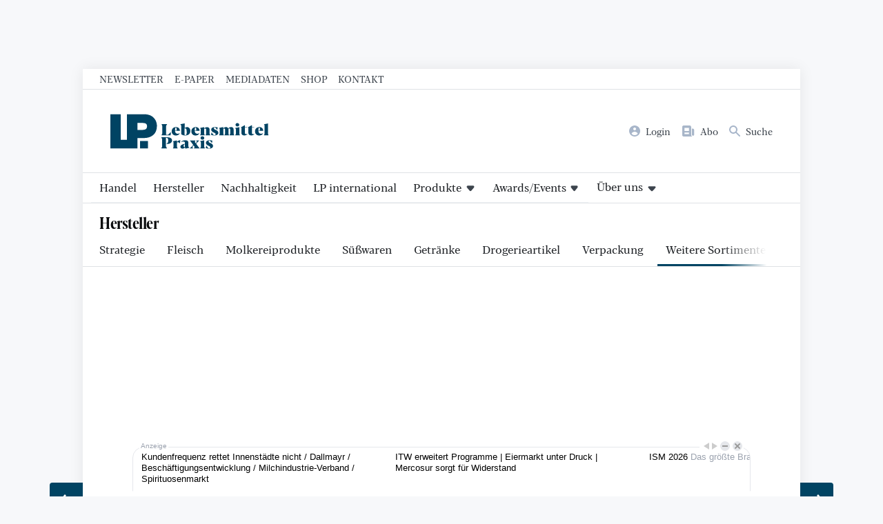

--- FILE ---
content_type: application/x-javascript; charset=utf-8
request_url: https://booster.webtradecenter.com/WidgetServer/Booster?cid=00.6319786463899195&mobile=false&hasExtSidebar=true&kit=mmrai&widget=9ash3&id=1572a397-c89c-4b81-b159-fa6d5dd31af3&sw=true&domain=lebensmittelpraxis.de&url=https%3A%2F%2Flebensmittelpraxis.de%2Fsortiment%2F392-wachstum-gebremst.html%3Fshowall%3D1
body_size: 124811
content:
; ;(function( window, document, undefined ) {
    var wtcResource = {};

    wtcResource.constants = {
        attr: {
            popoverDataPendingAttr: "data-pending-id",
            dataType: "data-type"
        }
    };

    wtcResource.loadedJs = [];
    wtcResource.loadedCss = "";
    wtcResource.loadedCssom = [];
    wtcResource.trackingModels = {};

    wtcResource.enums = {
        viewModes: {
            ActiveView: null,
            Overlay: 1,
            ActiveViewAndOverlay: 2,
            ActiveViewInPlusAddOns: 3,
            PlusAddonAndOverlay: 4
        }
    }

    window.wtcResource = wtcResource;
})(window, document);

;var wtcUtilities = (function (window, document, undefined) {
    function addRules(rule, $context, doc) {
        if (!rule) return;
        var currentDoc = doc ? doc : document;
        var css = currentDoc.createElement("style"); // Creates <style></style>
        css.type = "text/css"; // Specifies the type
        if (css.styleSheet) css.styleSheet.cssText = rule; // Support for IE
        else css.appendChild(currentDoc.createTextNode(rule)); // Support for the rest

        var elem = $context ? $context.find('head')[0] : currentDoc.getElementsByTagName("head")[0];
        elem.appendChild(css); // Specifies where to place the css
    };

    function getJSON(url, successHandler, errorHandler) {
        var xhr = typeof XMLHttpRequest != "undefined" ? new XMLHttpRequest() : new ActiveXObject("Microsoft.XMLHTTP");
        xhr.open("get", url + ((/\?/).test(url) ? "&" : "?") + (new Date()).getTime() + Math.random(), true);
        xhr.onreadystatechange = function () {
            var status;
            var data;
            if (xhr.readyState === 4) {
                status = xhr.status;
                if (status === 200) {
                    var responseText = xhr.responseText.substring(2, xhr.responseText.length - 2);
                    data = JSON.parse(responseText);
                    successHandler && successHandler(data);
                } else {
                    errorHandler && errorHandler(status);
                }
            }
        };
        xhr.send();
    };

    function isJson(str) {
        try {
            JSON.parse(str);
        } catch (e) {
            return false;
        }

        return true;
    };

    function initIframeContent(content, settings) {
        return '<!DOCTYPE html><html>' + '<head><meta name="viewport" content="width=device-width, initial-scale=1, maximum-scale=1, user-scalable=0">' + (settings && settings.iframeIndexingEnabled ? '' : '<meta name="robots" content="noindex, nofollow" />' ) + '<title></title>'
            + ('</title></head><body style="margin:0;padding:0;background-color:transparent">' + content + '</body></html>');
    }

    function lazyAction(fnAction, delay, maxTrial) {
        var trial = 0;
        var interval = setInterval(function () {
            if (fnAction()) {
                clearInterval(interval);
                return;
            }

            if (++trial === maxTrial) {
                clearInterval(interval);
            }
        }, delay);
    }

    return {
        getJSON: getJSON,
        isJson: isJson,
        addRules: addRules,
        lazyAction: lazyAction,
        initIframeContent: initIframeContent
    }
})(window, document);

; (function (window, document, undefined) {
    if (window.plugiloQuery) {
        return;
    }
    var plugiloQuery = function( selector, context ) {
        return new plugiloQuery.prot.Init(selector, context);
    };
    var getStyles,
        curCSS,
        rclass = /[\t\r\n\f]/g,
        rnotwhite = (/\S+/g),
        rtrim = /^[\s\uFEFF\xA0]+|[\s\uFEFF\xA0]+$/g,
        rposition = /^(top|right|bottom|left)$/,
        rmargin = (/^margin/),
        pnum = (/[+-]?(?:\d*\.|)\d+(?:[eE][+-]?\d+|)/).source,
        rnumnonpx = new RegExp("^(" + pnum + ")(?!px)[a-z%]+$", "i"),
        rrelNum = new RegExp("^([+-])=(" + pnum + ")", "i"),
        cssPrefixes = ["Webkit", "O", "Moz", "ms"],
        cssShow = { position: "absolute", visibility: "hidden", display: "block" },
        rmsPrefix = /^-ms-/,
        rdashAlpha = /-([\da-z])/gi,
        rbrace = /^(?:\{[\w\W]*\}|\[[\w\W]*\])$/,
        rmultiDash = /([A-Z])/g,
        rnumsplit = new RegExp("^(" + pnum + ")(.*)$", "i"),
        rdisplayswap = /^(none|table(?!-c[ea]).+)/,
        ralpha = /alpha\([^)]*\)/i,
        ropacity = /opacity\s*=\s*([^)]*)/,
        rreturn = /\r/g,
        risSimple = /^.[^:#\[\.,]*$/,
        whitespace = "[\\x20\\t\\r\\n\\f]",
        // Used by plugiloQuery.camelCase as callback to replace()
        fcamelCase = function(all, letter) {
            return letter.toUpperCase();
        },
        cssNormalTransform = {
            letterSpacing: "0",
            fontWeight: "400"
        },
        class2Type = {},
        docElem = window.document.documentElement,
        concat = [].concat,
        matchExpr = {
            // For use in libraries implementing .is()
            // We use this for POS matching in `select`
            "needsContext": new RegExp("^" + whitespace + "*[>+~]|:(even|odd|eq|gt|lt|nth|first|last)(?:\\(" +
                whitespace + "*((?:-\\d)?\\d*)" + whitespace + "*\\)|)(?=[^-]|$)", "i")
        };

    if (window.getComputedStyle) {
        getStyles = function (elem) {
            // Support: IE<=11+, Firefox<=30+ (#15098, #14150)
            // IE throws on elements created in popups
            // FF meanwhile throws on frame elements through "defaultView.getComputedStyle"
            if (elem.ownerDocument && elem.ownerDocument.defaultView) {
                return elem.ownerDocument.defaultView.getComputedStyle(elem, null);
            }

            return window.getComputedStyle(elem, null);
        };

        curCSS = function (elem, name, computed) {
            var width, minWidth, maxWidth, ret,
                style = elem.style;

            computed = computed || getStyles(elem);

            // getPropertyValue is only needed for .css('filter') in IE9, see #12537
            ret = computed ? computed.getPropertyValue(name) || computed[name] : undefined;

            if (computed) {

                if (ret === "" && !plugiloQuery.contains(elem.ownerDocument, elem)) {
                    ret = plugiloQuery.style(elem, name);
                }

                // A tribute to the "awesome hack by Dean Edwards"
                // Chrome < 17 and Safari 5.0 uses "computed value" instead of "used value" for margin-right
                // Safari 5.1.7 (at least) returns percentage for a larger set of values, but width seems to be reliably pixels
                // this is against the CSSOM draft spec: http://dev.w3.org/csswg/cssom/#resolved-values
                if (rnumnonpx.test(ret) && rmargin.test(name)) {

                    // Remember the original values
                    width = style.width;
                    minWidth = style.minWidth;
                    maxWidth = style.maxWidth;

                    // Put in the new values to get a computed value out
                    style.minWidth = style.maxWidth = style.width = ret;
                    ret = computed.width;

                    // Revert the changed values
                    style.width = width;
                    style.minWidth = minWidth;
                    style.maxWidth = maxWidth;
                }
            }

            // Support: IE
            // IE returns zIndex value as an integer.
            return ret === undefined ?
                ret :
                ret + "";
        };
    } else if (document.documentElement.currentStyle) {
        getStyles = function (elem) {
            return elem.currentStyle;
        };

        curCSS = function (elem, name, computed) {
            var left, rs, rsLeft, ret,
                style = elem.style;

            computed = computed || getStyles(elem);
            ret = computed ? computed[name] : undefined;

            // Avoid setting ret to empty string here
            // so we don't default to auto
            if (ret == null && style && style[name]) {
                ret = style[name];
            }

            // From the awesome hack by Dean Edwards
            // http://erik.eae.net/archives/2007/07/27/18.54.15/#comment-102291

            // If we're not dealing with a regular pixel number
            // but a number that has a weird ending, we need to convert it to pixels
            // but not position css attributes, as those are proportional to the parent element instead
            // and we can't measure the parent instead because it might trigger a "stacking dolls" problem
            if (rnumnonpx.test(ret) && !rposition.test(name)) {

                // Remember the original values
                left = style.left;
                rs = elem.runtimeStyle;
                rsLeft = rs && rs.left;

                // Put in the new values to get a computed value out
                if (rsLeft) {
                    rs.left = elem.currentStyle.left;
                }
                style.left = name === "fontSize" ? "1em" : ret;
                ret = style.pixelLeft + "px";

                // Revert the changed values
                style.left = left;
                if (rsLeft) {
                    rs.left = rsLeft;
                }
            }

            // Support: IE
            // IE returns zIndex value as an integer.
            return ret === undefined ?
                ret :
                ret + "" || "auto";
        };
    }

    plugiloQuery.type = function (obj) {
        if (obj == null) {
            return obj + "";
        }
        return typeof obj === "object" || typeof obj === "function" ?
            class2Type[Object.prototype.toString.call(obj)] || "object" :
            typeof obj;
    }

    plugiloQuery.noop = function() {};
    plugiloQuery.noData = {
        "applet ": true,
        "embed ": true,
        // ...but Flash objects (which have this classid) *can* handle expandos
        "object ": "clsid:D27CDB6E-AE6D-11cf-96B8-444553540000"
    };
    plugiloQuery.ieEventName = {
    };
    plugiloQuery.notUseCookies = true;
    plugiloQuery.plugiloBooster = {};
    plugiloQuery.cache = {};
    plugiloQuery.eguid = 1;
    plugiloQuery.version = "1.0.0";
    plugiloQuery.expando = "plugiloQuery" + (plugiloQuery.version + Math.random()).replace(/\D/g, "");
    plugiloQuery.support = {};

    (function () {
        var pixelPositionVal;
        var boxSizingReliableVal;
        var reliableMarginRightVal;
        var reliableHiddenOffsetsVal;

        function computeStyleTests() {
            // Minified: var b,c,d,j
            var contents;

            var body = document.getElementsByTagName("body")[0];
            if (!body || !body.style) {
                // Test fired too early or in an unsupported environment, exit.
                return;
            }

            // Setup
            var div = document.createElement("div");
            var container = document.createElement("div");
            container.style.cssText = "position:absolute;border:0;width:0;height:0;top:0;left:-9999px";
            body.appendChild(container).appendChild(div);

            div.style.cssText =
                // Support: Firefox<29, Android 2.3
                // Vendor-prefix box-sizing
                "-webkit-box-sizing:border-box;-moz-box-sizing:border-box;" +
                "box-sizing:border-box;display:block;margin-top:1%;top:1%;" +
                "border:1px;padding:1px;width:4px;position:absolute";

            // Support: IE<9
            // Assume reasonable values in the absence of getComputedStyle
            pixelPositionVal = boxSizingReliableVal = false;
            reliableMarginRightVal = true;

            // Check for getComputedStyle so that this code is not run in IE<9.
            if (window.getComputedStyle) {
                pixelPositionVal = (window.getComputedStyle(div, null) || {}).top !== "1%";
                boxSizingReliableVal =
                (window.getComputedStyle(div, null) || { width: "4px" }).width === "4px";

                // Support: Android 2.3
                // Div with explicit width and no margin-right incorrectly
                // gets computed margin-right based on width of container (#3333)
                // WebKit Bug 13343 - getComputedStyle returns wrong value for margin-right
                contents = div.appendChild(document.createElement("div"));

                // Reset CSS: box-sizing; display; margin; border; padding
                contents.style.cssText = div.style.cssText =
                    // Support: Firefox<29, Android 2.3
                    // Vendor-prefix box-sizing
                    "-webkit-box-sizing:content-box;-moz-box-sizing:content-box;" +
                    "box-sizing:content-box;display:block;margin:0;border:0;padding:0";
                contents.style.marginRight = contents.style.width = "0";
                div.style.width = "1px";

                reliableMarginRightVal =
                    !parseFloat((window.getComputedStyle(contents, null) || {}).marginRight);

                div.removeChild(contents);
            }

            // Support: IE8
            // Check if table cells still have offsetWidth/Height when they are set
            // to display:none and there are still other visible table cells in a
            // table row; if so, offsetWidth/Height are not reliable for use when
            // determining if an element has been hidden directly using
            // display:none (it is still safe to use offsets if a parent element is
            // hidden; don safety goggles and see bug #4512 for more information).
            div.innerHTML = "<table><tr><td></td><td>t</td></tr></table>";
            contents = div.getElementsByTagName("td");
            contents[0].style.cssText = "margin:0;border:0;padding:0;display:none";
            reliableHiddenOffsetsVal = contents[0].offsetHeight === 0;
            if (reliableHiddenOffsetsVal) {
                contents[0].style.display = "";
                contents[1].style.display = "none";
                reliableHiddenOffsetsVal = contents[0].offsetHeight === 0;
            }

            body.removeChild(container);
        }

        // Minified: var b,c,d,e,f,g, h,i
        var div,
            style,
            a;

        // Setup
        div = document.createElement("div");
        div.innerHTML = "  <link/><table></table><a href='/a'>a</a><input type='checkbox'/>";
        a = div.getElementsByTagName("a")[0];
        style = a && a.style;

        // Finish early in limited (non-browser) environments
        if (!style) {
            return;
        }

        style.cssText = "float:left;opacity:.5";

        // Support: IE<9
        // Make sure that element opacity exists (as opposed to filter)
        plugiloQuery.support.opacity = style.opacity === "0.5";

        // Verify style float existence
        // (IE uses styleFloat instead of cssFloat)
        plugiloQuery.support.cssFloat = !!style.cssFloat;

        div.style.backgroundClip = "content-box";
        div.cloneNode(true).style.backgroundClip = "";
        plugiloQuery.support.clearCloneStyle = div.style.backgroundClip === "content-box";

        // Support: Firefox<29, Android 2.3
        // Vendor-prefix box-sizing
        plugiloQuery.support.boxSizing = style.boxSizing === "" || style.MozBoxSizing === "" ||
            style.WebkitBoxSizing === "";

        plugiloQuery.support.reliableHiddenOffsets = function () {
            if (reliableHiddenOffsetsVal == null) {
                computeStyleTests();
            }
            return reliableHiddenOffsetsVal;
        };

        plugiloQuery.support.boxSizingReliable = function () {
            if (boxSizingReliableVal == null) {
                computeStyleTests();
            }
            return boxSizingReliableVal;
        };

        plugiloQuery.support.pixelPositio = function () {
            if (pixelPositionVal == null) {
                computeStyleTests();
            }
            return pixelPositionVal;
        };

        // Support: Android 2.3
        plugiloQuery.support.reliableMarginRight = function () {
            if (reliableMarginRightVal == null) {
                computeStyleTests();
            }
            return reliableMarginRightVal;
        };

    })();

    plugiloQuery.contains = docElem.contains ?
        function(a, b) {
            var adown = a.nodeType === 9 ? a.documentElement : a,
                bup = b && b.parentNode;
            return a === bup || !!(bup && bup.nodeType === 1 && adown.contains && adown.contains(bup));
        } :
        docElem.compareDocumentPosition ?
        function(a, b) {
            return b && !!(a.compareDocumentPosition(b) & 16);
        } :
        function(a, b) {
            while ((b = b.parentNode)) {
                if (b === a) {
                    return true;
                }
            }
            return false;
        };

    function isHidden(elem, el) {
        elem = el || elem;
        return plugiloQuery.css(elem, "display") === "none" || !plugiloQuery.contains(elem.ownerDocument, elem);
    }
    var iframe, elemdisplay = {};

    var cssExpand = ["Top", "Right", "Bottom", "Left"];

    function getText (elem) {
        var node,
            ret = "",
            i = 0,
            nodeType = elem.nodeType;

        if (!nodeType) {
            // If no nodeType, this is expected to be an array
            while ((node = elem[i++])) {
                // Do not traverse comment nodes
                ret += getText(node);
            }
        } else if (nodeType === 1 || nodeType === 9 || nodeType === 11) {
            // Use textContent for elements
            // innerText usage removed for consistency of new lines (jQuery #11153)
            if (typeof elem.textContent === "string") {
                return elem.textContent;
            } else {
                // Traverse its children
                for (elem = elem.firstChild; elem; elem = elem.nextSibling) {
                    ret += getText(elem);
                }
            }
        } else if (nodeType === 3 || nodeType === 4) {
            return elem.nodeValue;
        }
        // Do not include comment or processing instruction nodes

        return ret;
    };

    function addGetHookIf(conditionFn, hookFn) {
        // Define the hook, we'll check on the first run if it's really needed.
        return {
            get: function () {
                var condition = conditionFn();

                if (condition == null) {
                    // The test was not ready at this point; screw the hook this time
                    // but check again when needed next time.
                    return;
                }

                if (condition) {
                    // Hook not needed (or it's not possible to use it due to missing dependency),
                    // remove it.
                    // Since there are no other hooks for marginRight, remove the whole object.
                    delete this.get;
                    return;
                }

                // Hook needed; redefine it so that the support test is not executed again.

                return (this.get = hookFn).apply(this, arguments);
            }
        };
    }

    function augmentWidthOrHeight(elem, name, extra, isBorderBox, styles) {
        var i = extra === (isBorderBox ? "border" : "content") ?
            // If we already have the right measurement, avoid augmentation
            4 :
            // Otherwise initialize for horizontal or vertical properties
            name === "width" ? 1 : 0,

            val = 0;

        for (; i < 4; i += 2) {
            // both box models exclude margin, so add it if we want it
            if (extra === "margin") {
                val += plugiloQuery.css(elem, extra + cssExpand[i], true, styles);
            }

            if (isBorderBox) {
                // border-box includes padding, so remove it if we want content
                if (extra === "content") {
                    val -= plugiloQuery.css(elem, "padding" + cssExpand[i], true, styles);
                }

                // at this point, extra isn't border nor margin, so remove border
                if (extra !== "margin") {
                    val -= plugiloQuery.css(elem, "border" + cssExpand[i] + "Width", true, styles);
                }
            } else {
                // at this point, extra isn't content, so add padding
                val += plugiloQuery.css(elem, "padding" + cssExpand[i], true, styles);

                // at this point, extra isn't content nor padding, so add border
                if (extra !== "padding") {
                    val += plugiloQuery.css(elem, "border" + cssExpand[i] + "Width", true, styles);
                }
            }
        }

        return val;
    }

    function getWidthOrHeight(elem, name, extra) {

        // Start with offset property, which is equivalent to the border-box value
        var valueIsBorderBox = true,
            val = name === "width" ? elem.offsetWidth : elem.offsetHeight,
            styles = getStyles(elem),
            isBorderBox = plugiloQuery.support.boxSizing && plugiloQuery.css(elem, "boxSizing", false, styles) === "border-box";

        // some non-html elements return undefined for offsetWidth, so check for null/undefined
        // svg - https://bugzilla.mozilla.org/show_bug.cgi?id=649285
        // MathML - https://bugzilla.mozilla.org/show_bug.cgi?id=491668
        if (val <= 0 || val == null) {
            // Fall back to computed then uncomputed css if necessary
            val = curCSS(elem, name, styles);
            if (val < 0 || val == null) {
                val = elem.style[name];
            }

            // Computed unit is not pixels. Stop here and return.
            if (rnumnonpx.test(val)) {
                return val;
            }

            // we need the check for style in case a browser which returns unreliable values
            // for getComputedStyle silently falls back to the reliable elem.style
            valueIsBorderBox = isBorderBox && (plugiloQuery.support.boxSizingReliable() || val === elem.style[name]);

            // Normalize "", auto, and prepare for extra
            val = parseFloat(val) || 0;
        }

        // use the active box-sizing model to add/subtract irrelevant styles
        return (val +
            augmentWidthOrHeight(
                elem,
                name,
                extra || (isBorderBox ? "border" : "content"),
                valueIsBorderBox,
                styles
            )
        ) + "px";
    }

    function setPositiveNumber(elem, value, subtract) {
        var matches = rnumsplit.exec(value);
        return matches ?
            // Guard against undefined "subtract", e.g., when used as in cssHooks
            Math.max(0, matches[1] - (subtract || 0)) + (matches[2] || "px") :
            value;
    }

    function winnow(elements, qualifier, not) {
        if (plugiloQuery.isFunction(qualifier)) {
            return plugiloQuery.grep(elements, function (elem, i) {
                /* jshint -W018 */
                return !!qualifier.call(elem, i, elem) !== not;
            });

        }

        if (qualifier.nodeType) {
            return plugiloQuery.grep(elements, function (elem) {
                return (elem === qualifier) !== not;
            });

        }

        if (typeof qualifier === "string") {
            if (risSimple.test(qualifier)) {
                return plugiloQuery.filter(qualifier, elements, not);
            }

            qualifier = plugiloQuery.filter(qualifier, elements);
        }

        return plugiloQuery.grep(elements, function (elem) {
            return (plugiloQuery.inArray(elem, qualifier) >= 0) !== not;
        });
    }

    function getWindow(elem) {
        return plugiloQuery.isWindow(elem) ?
            elem :
            elem.nodeType === 9 ?
                elem.defaultView || elem.parentWindow :
                false;
    }

    function isArraylike(obj) {

        // Support: iOS 8.2 (not reproducible in simulator)
        // `in` check used to prevent JIT error (gh-2145)
        // hasOwn isn't used here due to false negatives
        // regarding Nodelist length in IE
        var length = "length" in obj && obj.length,
            type = plugiloQuery.type(obj);

        if (type === "function" || plugiloQuery.isWindow(obj)) {
            return false;
        }

        if (obj.nodeType === 1 && length) {
            return true;
        }

        return type === "array" || length === 0 ||
            typeof length === "number" && length > 0 && (length - 1) in obj;
    }

    function vendorPropName(style, name) {

        // shortcut for names that are not vendor prefixed
        if (name in style) {
            return name;
        }

        // check for vendor prefixed names
        var capName = name.charAt(0).toUpperCase() + name.slice(1),
            origName = name,
            i = cssPrefixes.length;

        while (i--) {
            name = cssPrefixes[i] + capName;
            if (name in style) {
                return name;
            }
        }

        return origName;
    }

    var postMessage = plugiloQuery.postMessage = function(message, win) {
            win = win || window;
            if (win && message) {
                message.pmid = window.p_mid638cc9ebac52b30818b29cc1;
                win.postMessage(message, "*");
            }
        },
        postFaceStateMessage = plugiloQuery.postFaceStateMessage = function(isWtcRequest, contentId, stateCode) {
            if (!isWtcRequest) {
                return;
            }

            var message = "{\"messageName\": \"wtcFaceState\", \"id\": \"" + contentId + "\", \"stateCode\": \"" + stateCode + "\"}";
            window.postMessage(message, "*");
        },
        getTimezone = plugiloQuery.getTimezone = function() {
            var offset = new Date().getTimezoneOffset();
            var minutes = Math.abs(offset);
            var prefix = offset < 0 ? "+" : "-";
            return prefix + minutes;
        },
        getWindowWidth = plugiloQuery.getWindowWidth = function () {
            return document.documentElement.clientWidth || document.body.clientWidth;
        },
        getWindowHeight = plugiloQuery.getWindowHeight = function () {
            return document.documentElement.clientHeight || document.body.clientHeight;
        },
        isMobile = plugiloQuery.isMobile = plugiloQuery.isMobile = function() {
            var check = false;
            (function(a) { if (/(android|bb\d+|meego).+mobile|avantgo|bada\/|blackberry|blazer|compal|elaine|fennec|hiptop|iemobile|ip(hone|od)|iris|kindle|lge |maemo|midp|mmp|mobile.+firefox|netfront|opera m(ob|in)i|palm( os)?|phone|p(ixi|re)\/|plucker|pocket|psp|series(4|6)0|symbian|treo|up\.(browser|link)|vodafone|wap|windows ce|xda|xiino/i.test(a) || /1207|6310|6590|3gso|4thp|50[1-6]i|770s|802s|a wa|abac|ac(er|oo|s\-)|ai(ko|rn)|al(av|ca|co)|amoi|an(ex|ny|yw)|aptu|ar(ch|go)|as(te|us)|attw|au(di|\-m|r |s )|avan|be(ck|ll|nq)|bi(lb|rd)|bl(ac|az)|br(e|v)w|bumb|bw\-(n|u)|c55\/|capi|ccwa|cdm\-|cell|chtm|cldc|cmd\-|co(mp|nd)|craw|da(it|ll|ng)|dbte|dc\-s|devi|dica|dmob|do(c|p)o|ds(12|\-d)|el(49|ai)|em(l2|ul)|er(ic|k0)|esl8|ez([4-7]0|os|wa|ze)|fetc|fly(\-|_)|g1 u|g560|gene|gf\-5|g\-mo|go(\.w|od)|gr(ad|un)|haie|hcit|hd\-(m|p|t)|hei\-|hi(pt|ta)|hp( i|ip)|hs\-c|ht(c(\-| |_|a|g|p|s|t)|tp)|hu(aw|tc)|i\-(20|go|ma)|i230|iac( |\-|\/)|ibro|idea|ig01|ikom|im1k|inno|ipaq|iris|ja(t|v)a|jbro|jemu|jigs|kddi|keji|kgt( |\/)|klon|kpt |kwc\-|kyo(c|k)|le(no|xi)|lg( g|\/(k|l|u)|50|54|\-[a-w])|libw|lynx|m1\-w|m3ga|m50\/|ma(te|ui|xo)|mc(01|21|ca)|m\-cr|me(rc|ri)|mi(o8|oa|ts)|mmef|mo(01|02|bi|de|do|t(\-| |o|v)|zz)|mt(50|p1|v )|mwbp|mywa|n10[0-2]|n20[2-3]|n30(0|2)|n50(0|2|5)|n7(0(0|1)|10)|ne((c|m)\-|on|tf|wf|wg|wt)|nok(6|i)|nzph|o2im|op(ti|wv)|oran|owg1|p800|pan(a|d|t)|pdxg|pg(13|\-([1-8]|c))|phil|pire|pl(ay|uc)|pn\-2|po(ck|rt|se)|prox|psio|pt\-g|qa\-a|qc(07|12|21|32|60|\-[2-7]|i\-)|qtek|r380|r600|raks|rim9|ro(ve|zo)|s55\/|sa(ge|ma|mm|ms|ny|va)|sc(01|h\-|oo|p\-)|sdk\/|se(c(\-|0|1)|47|mc|nd|ri)|sgh\-|shar|sie(\-|m)|sk\-0|sl(45|id)|sm(al|ar|b3|it|t5)|so(ft|ny)|sp(01|h\-|v\-|v )|sy(01|mb)|t2(18|50)|t6(00|10|18)|ta(gt|lk)|tcl\-|tdg\-|tel(i|m)|tim\-|t\-mo|to(pl|sh)|ts(70|m\-|m3|m5)|tx\-9|up(\.b|g1|si)|utst|v400|v750|veri|vi(rg|te)|vk(40|5[0-3]|\-v)|vm40|voda|vulc|vx(52|53|60|61|70|80|81|83|85|98)|w3c(\-| )|webc|whit|wi(g |nc|nw)|wmlb|wonu|x700|yas\-|your|zeto|zte\-/i.test(a.substr(0, 4))) check = true; })(navigator.userAgent || navigator.vendor || window.opera);
            return check;
        },
        isMobileOrTablet = plugiloQuery.isMobileOrTablet = plugiloQuery.isMobileOrTablet = function() {
            var check = false;
            (function(a) { if (/(android|bb\d+|meego).+mobile|avantgo|bada\/|blackberry|blazer|compal|elaine|fennec|hiptop|iemobile|ip(hone|od)|iris|kindle|lge |maemo|midp|mmp|mobile.+firefox|netfront|opera m(ob|in)i|palm( os)?|phone|p(ixi|re)\/|plucker|pocket|psp|series(4|6)0|symbian|treo|up\.(browser|link)|vodafone|wap|windows ce|xda|xiino|android|ipad|playbook|silk/i.test(a) || /1207|6310|6590|3gso|4thp|50[1-6]i|770s|802s|a wa|abac|ac(er|oo|s\-)|ai(ko|rn)|al(av|ca|co)|amoi|an(ex|ny|yw)|aptu|ar(ch|go)|as(te|us)|attw|au(di|\-m|r |s )|avan|be(ck|ll|nq)|bi(lb|rd)|bl(ac|az)|br(e|v)w|bumb|bw\-(n|u)|c55\/|capi|ccwa|cdm\-|cell|chtm|cldc|cmd\-|co(mp|nd)|craw|da(it|ll|ng)|dbte|dc\-s|devi|dica|dmob|do(c|p)o|ds(12|\-d)|el(49|ai)|em(l2|ul)|er(ic|k0)|esl8|ez([4-7]0|os|wa|ze)|fetc|fly(\-|_)|g1 u|g560|gene|gf\-5|g\-mo|go(\.w|od)|gr(ad|un)|haie|hcit|hd\-(m|p|t)|hei\-|hi(pt|ta)|hp( i|ip)|hs\-c|ht(c(\-| |_|a|g|p|s|t)|tp)|hu(aw|tc)|i\-(20|go|ma)|i230|iac( |\-|\/)|ibro|idea|ig01|ikom|im1k|inno|ipaq|iris|ja(t|v)a|jbro|jemu|jigs|kddi|keji|kgt( |\/)|klon|kpt |kwc\-|kyo(c|k)|le(no|xi)|lg( g|\/(k|l|u)|50|54|\-[a-w])|libw|lynx|m1\-w|m3ga|m50\/|ma(te|ui|xo)|mc(01|21|ca)|m\-cr|me(rc|ri)|mi(o8|oa|ts)|mmef|mo(01|02|bi|de|do|t(\-| |o|v)|zz)|mt(50|p1|v )|mwbp|mywa|n10[0-2]|n20[2-3]|n30(0|2)|n50(0|2|5)|n7(0(0|1)|10)|ne((c|m)\-|on|tf|wf|wg|wt)|nok(6|i)|nzph|o2im|op(ti|wv)|oran|owg1|p800|pan(a|d|t)|pdxg|pg(13|\-([1-8]|c))|phil|pire|pl(ay|uc)|pn\-2|po(ck|rt|se)|prox|psio|pt\-g|qa\-a|qc(07|12|21|32|60|\-[2-7]|i\-)|qtek|r380|r600|raks|rim9|ro(ve|zo)|s55\/|sa(ge|ma|mm|ms|ny|va)|sc(01|h\-|oo|p\-)|sdk\/|se(c(\-|0|1)|47|mc|nd|ri)|sgh\-|shar|sie(\-|m)|sk\-0|sl(45|id)|sm(al|ar|b3|it|t5)|so(ft|ny)|sp(01|h\-|v\-|v )|sy(01|mb)|t2(18|50)|t6(00|10|18)|ta(gt|lk)|tcl\-|tdg\-|tel(i|m)|tim\-|t\-mo|to(pl|sh)|ts(70|m\-|m3|m5)|tx\-9|up(\.b|g1|si)|utst|v400|v750|veri|vi(rg|te)|vk(40|5[0-3]|\-v)|vm40|voda|vulc|vx(52|53|60|61|70|80|81|83|85|98)|w3c(\-| )|webc|whit|wi(g |nc|nw)|wmlb|wonu|x700|yas\-|your|zeto|zte\-/i.test(a.substr(0, 4))) check = true })(navigator.userAgent || navigator.vendor || window.opera);
            return check;
        },
        setCookie = plugiloQuery.setCookie = function(cname, cvalue, exdays) {
            try {
                var d = new Date();
                d.setTime(d.getTime() + (exdays * 24 * 60 * 60 * 1000));
                var expires = "expires=" + d.toUTCString();
                document.cookie = cname + "=" + cvalue + ";" + expires + ";path=/";
            } catch (ex) {}
        },
        deleteCookie = plugiloQuery.deleteCookie = function(name) {
            try {
                document.cookie = name + '=;expires=Thu, 01 Jan 1970 00:00:01 GMT;';
            } catch (ex) {}
        },
        getCookie = plugiloQuery.getCookie = function(cname) {
            try {
                var name = cname + "=";
                var decodedCookie = decodeURIComponent(document.cookie);
                var ca = decodedCookie.split(';');
                for (var i = 0; i < ca.length; i++) {
                    var c = ca[i];
                    while (c.charAt(0) === ' ') {
                        c = c.substring(1);
                    }
                    if (c.indexOf(name) === 0) {
                        return c.substring(name.length, c.length);
                    }
                }
                return "";
            } catch (ex) {}
        },
        getBrowserInfo = plugiloQuery.getBrowserInfo = function() {
            var ua = navigator.userAgent,
                tem,
                m = ua.match(/(opera|chrome|safari|firefox|msie|trident(?=\/))\/?\s*(\d+)/i) || [];
            if (/trident/i.test(m[1])) {
                tem = /\brv[ :]+(\d+)/g.exec(ua) || [];
                return "IE " + (tem[1] || "");
            }
            if (m[1] === "Chrome") {
                tem = ua.match(/\b(OPR|Edge)\/(\d+)/);
                if (tem != null) return tem.slice(1).join(" ").replace("OPR", "Opera");
            }
            m = m[2] ? [m[1], m[2]] : [navigator.appName, navigator.appVersion, "-?"];
            if ((tem = ua.match(/version\/(\d+)/i)) != null) m.splice(1, 1, tem[1]);

            var browserInfo = {
                type: m[0],
                version: m[1]
            };

            return browserInfo;
        },
        guid = plugiloQuery.guid = {
            newGuid: function() {
                return "xxxxxxxx-xxxx-4xxx-yxxx-xxxxxxxxxxxx".replace(/[xy]/g, function(c) {
                    var r = Math.random() * 16 | 0, v = c === "x" ? r : (r & 0x3 | 0x8);
                    return v.toString(16);
                });
            },
            isGuid: function(guidString) {
                return /^(\{){0,1}[0-9a-fA-F]{8}\-[0-9a-fA-F]{4}\-[0-9a-fA-F]{4}\-[0-9a-fA-F]{4}\-[0-9a-fA-F]{12}(\}){0,1}$/.test(guidString);
            },
            emptyGuid: "00000000-0000-0000-0000-000000000000"
        },
        trim = plugiloQuery.trim = function(text) {
            return text == null ?
                "" :
                (text + "").replace(rtrim, "");
        },
        access = plugiloQuery.access = function(elems, fn, key, value, chainable, emptyGet, raw) {
            var i = 0,
                length = elems.length;

            // Sets many values
            if (plugiloQuery.type(key) === "object") {
                chainable = true;
                for (i in key) {
                    plugiloQuery.access(elems, fn, i, key[i], true, emptyGet, raw);
                }

                // Sets one value
            } else if (value !== undefined) {
                chainable = true;

                if (!plugiloQuery.isFunction(value)) {
                    raw = true;
                }

                if (fn) {
                    for (; i < length; i++) {
                        fn(elems[i], key, raw ? value : value.call(elems[i], i, fn(elems[i], key)));
                    }
                }
            }

            return chainable ?
                elems :
                length ? fn(elems[0], key) : emptyGet;
        },
        removeAttr = plugiloQuery.removeAttr = function(element, key) {
            if (key && element && element.removeAttribute) element.removeAttribute(key);
        },
        inArray = plugiloQuery.inArray = function(elem, arr, i) {
            var len;
            if (arr) {
                len = arr.length;
                i = i ? i < 0 ? Math.max(0, len + i) : i : 0;

                for (; i < len; i++) {
                    // Skip accessing in sparse arrays
                    if (i in arr && arr[i] === elem) {
                        return i;
                    }
                }
            }

            return -1;
        },
        merge = plugiloQuery.merge = function(first, second) {
            var l = (typeof second === "string") ? 0 : second.length,
                i = first.length,
                j = 0;

            if (typeof l === "number") {
                for (; j < l; j++) {
                    first[i++] = second[j];
                }

            } else {
                while (second[j] !== undefined) {
                    first[i++] = second[j++];
                }
            }

            first.length = i;

            return first;
        },
        grep = plugiloQuery.grep = function(elems, callback, invert) {
            var callbackInverse,
                matches = [],
                i = 0,
                length = elems.length,
                callbackExpect = !invert;

            // Go through the array, only saving the items
            // that pass the validator function
            for (; i < length; i++) {
                callbackInverse = !callback(elems[i], i);
                if (callbackInverse !== callbackExpect) {
                    matches.push(elems[i]);
                }
            }

            return matches;
        },
        makeArray = plugiloQuery.makeArray = function(arr, results) {
            var ret = results || [];

            if (arr != null) {
                merge(ret, arr);
            }

            return ret;
        },
        each = plugiloQuery.each = function(obj, callback, args) {
            var value,
                i = 0,
                length = obj.length,
                isArray = isArraylike(obj);

            if (args) {
                if (isArray) {
                    for (; i < length; i++) {
                        value = callback.apply(obj[i], args);

                        if (value === false) {
                            break;
                        }
                    }
                } else {
                    for (i in obj) {
                        value = callback.apply(obj[i], args);

                        if (value === false) {
                            break;
                        }
                    }
                }

                // A special, fast, case for the most common use of each
            } else {
                if (isArray) {
                    for (; i < length; i++) {
                        value = callback.call(obj[i], i, obj[i]);

                        if (value === false) {
                            break;
                        }
                    }
                } else {
                    for (i in obj) {
                        value = callback.call(obj[i], i, obj[i]);

                        if (value === false) {
                            break;
                        }
                    }
                }
            }

            return obj;
        },
        setAttribute = plugiloQuery.setAttribute = function(element, key, value) {
            if (value && element && element.setAttribute) element.setAttribute(key, value + "");
        },
        getAttribute = plugiloQuery.getAttribute = function(element, key) {
            return element.getAttribute ? element.getAttribute(key) : undefined;
        },
        setData = function(element, key, value) {
            if (!element) return;
            if (!element.plugiloData) element.plugiloData = {};
            element.plugiloData[key] = value;
        },
        getData = function(element, key) {
            if (!element || !element.plugiloData) return null;
            return element.plugiloData[key];
        },
        remove = plugiloQuery.remove = function(element) {
            if (!element || !element.parentNode) return;
            element.parentNode.removeChild(element);
        },
        setStyle = plugiloQuery.setStyle = function(element, key, value) {
            if (element && element.style) element.style[key] = value;
        },
        getStyle = plugiloQuery.getStyle = function(element, key) {
            return (!element || !element.style) ? undefined : element.style[key];
        },
        addEvent = plugiloQuery.addEvent = function(element, name, callbackFunction, useCapture) {
            if (!element || !name || !callbackFunction) return;
            if (element.addEventListener) { // For all major browsers, except IE 8 and earlier
                useCapture = !!useCapture;
                element.addEventListener(name, callbackFunction, useCapture);
            } else if (element.attachEvent) { // For IE 8 and earlier versions
                var alterEventName = plugiloQuery.ieEventName[name] || name;
                element.attachEvent(alterEventName, callbackFunction);
            }
        },
        removeEvent = plugiloQuery.removeEvent = function(element, name, callbackFunction, useCapture) {
            if (!element || !name || !callbackFunction) return;
            if (element.removeEventListener) { // For all major browsers, except IE 8 and earlier
                useCapture = !!useCapture;
                element.removeEventListener(name, callbackFunction, useCapture);
            } else if (element.detachEvent) { // For IE 8 and earlier versions
                var alterEventName = plugiloQuery.ieEventName[name] || name;
                element.detachEvent(alterEventName, callbackFunction);
            }
        },
        closest = function(el, selector) {
            if (!el) return null;
            var matchesFn;
            // find vendor prefix
            ["matches", "webkitMatchesSelector", "mozMatchesSelector", "msMatchesSelector", "oMatchesSelector"].some(function(fn) {
                if (typeof el[fn] === "function") {
                    matchesFn = fn;
                    return true;
                }
                return false;
            });
            if (el && el[matchesFn](selector)) return el;
            var parent;
            // traverse parents
            while (el) {
                parent = el.parentElement;
                if (parent && parent[matchesFn](selector)) {
                    return parent;
                }
                el = parent;
            }
            return null;
        },
        camelCase = plugiloQuery.camelCase = function(string) {
            if (!string || typeof string !== "string") {
                //debugger;
                return string;
            }
            return string.replace(rmsPrefix, "ms-").replace(rdashAlpha, fcamelCase);
        },
        jstyle = plugiloQuery.jstyle = function(elem, name, value, extra) {
            // Don't set styles on text and comment nodes
            if (!elem || elem.nodeType === 3 || elem.nodeType === 8 || !elem.style) {
                return;
            }

            // Make sure that we're working with the right name
            var ret,
                type,
                origName = plugiloQuery.camelCase(name),
                style = elem.style;

            name = plugiloQuery.cssProps[origName] || (plugiloQuery.cssProps[origName] = vendorPropName(style, origName));

            // gets hook for the prefixed version
            // followed by the unprefixed version
            var hooks = plugiloQuery.cssHooks[name] || plugiloQuery.cssHooks[origName];

            // Check if we're setting a value
            if (value !== undefined) {
                type = typeof value;

                // convert relative number strings (+= or -=) to relative numbers. #7345
                if (type === "string" && (ret = rrelNum.exec(value))) {
                    value = (ret[1] + 1) * ret[2] + parseFloat(plugiloQuery.css(elem, name));
                    // Fixes bug #9237
                    type = "number";
                }

                // Make sure that null and NaN values aren't set. See: #7116
                if (value == null || value !== value) {
                    return;
                }

                // If a number was passed in, add 'px' to the (except for certain CSS properties)
                if (type === "number" && !plugiloQuery.cssNumber[origName]) {
                    value += "px";
                }

                // Fixes #8908, it can be done more correctly by specifing setters in cssHooks,
                // but it would mean to define eight (for every problematic property) identical functions
                if (!plugiloQuery.support.clearCloneStyle && value === "" && name.indexOf("background") === 0) {
                    style[name] = "inherit";
                }

                // If a hook was provided, use that value, otherwise just set the specified value
                if (!hooks || !("set" in hooks) || (value = hooks.set(elem, value, extra)) !== undefined) {

                    // Support: IE
                    // Swallow errors from 'invalid' CSS values (#5509)
                    try {
                        style[name] = value;
                    } catch (e) {
                    }
                }

            } else {
                // If a hook was provided get the non-computed value from there
                if (hooks && "get" in hooks && (ret = hooks.get(elem, false, extra)) !== undefined) {
                    return ret;
                }

                // Otherwise just get the value from the style object
                return style[name];
            }
        },
        css = plugiloQuery.css = function(elem, name, extra, styles) {

            if (!name || typeof name !== "string") {
                //debugger;
                return name;
            }

            var num,
                val,
                origName = plugiloQuery.camelCase(name);

            // Make sure that we're working with the right name
            name = plugiloQuery.cssProps[origName] || (plugiloQuery.cssProps[origName] = vendorPropName(elem.style, origName));

            // gets hook for the prefixed version
            // followed by the unprefixed version
            var hooks = plugiloQuery.cssHooks[name] || plugiloQuery.cssHooks[origName];

            // If a hook was provided get the computed value from there
            if (hooks && "get" in hooks) {
                val = hooks.get(elem, true, extra);
            }

            // Otherwise, if a way to get the computed value exists, use that
            if (val === undefined) {
                val = curCSS(elem, name, styles);
            }

            //convert "normal" to computed value
            if (val === "normal" && name in cssNormalTransform) {
                val = cssNormalTransform[name];
            }

            // Return, converting to number if forced or a qualifier was provided and val looks numeric
            if (extra === "" || extra) {
                num = parseFloat(val);
                return extra === true || plugiloQuery.isNumeric(num) ? num || 0 : val;
            }
            return val;
        };

    plugiloQuery.connector = function ($element) {
        if (!$element) return new plugiloQuery.prot.Init("");
        var cid = $element.closest("[data-parentcid]").attr("data-parentcid");
        return cid ? plugiloQuery("[data-cid='" + cid + "']") : new plugiloQuery.prot.Init("");
    }

    plugiloQuery.parseUserData = function (dtUser) {
        if (!dtUser || !dtUser.length) return {};
        var user = {};
        try {
            user = JSON.parse(dtUser);
        } catch (err) {
        }
        return user || {};
    };

    plugiloQuery.getUserData = function(cname) {
        try {
            var user = plugiloQuery.parseUserData(localStorage.dtu61a094277e3a77f075bb7754);
            return user[cname] || {};
        } catch (ex) {}
        return {};
    };

    plugiloQuery.setUserData = function (cname, scname, scvalue, exdays) {
        try {
            var d = new Date();
            d.setTime(d.getTime() + (exdays * 24 * 60 * 60 * 1000));
            var expriesDate = d.toUTCString();

            var user = plugiloQuery.parseUserData(localStorage.dtu61a094277e3a77f075bb7754);
            if (!user[cname]) user[cname] = {};
            user[cname][scname] = {
                "value": scvalue,
                "expires": expriesDate
            }
            localStorage.dtu61a094277e3a77f075bb7754 = JSON.stringify(user);
        } catch (ex) {}
    };

    function sibling(cur, dir) {
        do {
            cur = cur[dir];
        } while (cur && cur.nodeType !== 1);

        return cur;
    }

    function dataAttr(elem, key, data) {
        // If nothing was found internally, try to fetch any
        // data from the HTML5 data-* attribute
        if (data === undefined && elem.nodeType === 1) {

            var name = "data-" + key.replace(rmultiDash, "-$1").toLowerCase();

            data = elem.getAttribute(name);

            if (typeof data === "string") {
                try {
                    data = data === "true" ? true :
                        data === "false" ? false :
                        data === "null" ? null :
                        // Only convert to a number if it doesn't change the string
                        +data + "" === data ? +data :
                        rbrace.test(data) ? plugiloQuery.parseJSON(data) :
                        data;
                } catch (e) { }

                // Make sure we set the data so it isn't changed later
                plugiloQuery.data(elem, key, data);

            } else {
                data = undefined;
            }
        }

        return data;
    } /**
     * Retrieve the actual display of a element
     * @param {String} name nodeName of the element
     * @param {Object} doc Document object
     */
    // Called only from within defaultDisplay
    function actualDisplay(name, doc) {
        var elem = doc.createElement(name);
        doc.body.appendChild(elem);
        // getDefaultComputedStyle might be reliably used only on attached element
        var display = plugiloQuery(elem).css("display");
        // We don't have any data stored on the element,
        // so use "detach" method as fast way to get rid of the element
        elem.parentNode.removeChild(elem);
        return display;
    }
    /**
     * Try to determine the default display value of an element
     * @param {String} nodeName
     */
    function defaultDisplay(nodeName) {
        var doc = document,
            display = elemdisplay[nodeName];

        if (!display) {
            display = actualDisplay(nodeName, doc);

            // If the simple way fails, read from inside an iframe
            if (display === "none" || !display) {
                // Use the already-created iframe if possible
                if (!iframe) {
                    iframe = doc.createElement("iframe");
                    setAttribute(iframe, "frameborder", "0");
                    setAttribute(iframe, "width", "0");
                    setAttribute(iframe, "height", "0");
                }
                doc.documentElement.appendChild(iframe);
                // Always write a new HTML skeleton so Webkit and Firefox don't choke on reuse
                doc = (iframe.contentWindow || iframe.contentDocument).document;
                // Support: IE
                doc.write("<!doctype html><html><body>");
                doc.close();
                display = actualDisplay(nodeName, doc);
                iframe.parentNode.removeChild(iframe);
            }
            // Store the correct default display
            elemdisplay[nodeName] = display;
        }

        return display;
    }

    function showHide(element, isShow) {
        if (!element || !element.style) return element;

        var value = getData(element, "olddisplay"),
            display;
        if (isShow) {
            // Reset the inline display of this element to learn if it is
            // being hidden by cascaded rules or not
            if (!value && element.style.display === "none") {
                element.style.display = "";
            }

            // Set elements which have been overridden with display: none
            // in a stylesheet to whatever the default browser style is
            // for such an element
            if (element.style.display === "" && isHidden(element)) {
                value = defaultDisplay(element.nodeName);
                setData(element, "olddisplay", value);
            }
        } else {
            display = curCSS(element, "display");

            if (!value && display !== "none") {
                setData(element, "olddisplay", display);
            }
        }

        if (!isShow || element.style.display === "none" || element.style.display === "") {
            element.style.display = isShow ? value || "" : "none";
        }

        return element;
    }

    plugiloQuery.show = function (element) {
        showHide(element, true);
    }

    plugiloQuery.hide = function (element) {
        showHide(element);
    }

    plugiloQuery.isWindow = function(obj) {
        return obj != null && obj === obj.window;
    };

    plugiloQuery.cssNumber = {
        "columnCount": true,
        "fillOpacity": true,
        "flexGrow": true,
        "flexShrink": true,
        "fontWeight": true,
        "lineHeight": true,
        "opacity": true,
        "order": true,
        "orphans": true,
        "widows": true,
        "zIndex": true,
        "zoom": true
    },

    plugiloQuery.cssProps = {
        // normalize float css property
        "float": plugiloQuery.support.cssFloat ? "cssFloat" : "styleFloat"
    };

    plugiloQuery.isFunction = function(obj) {
        return plugiloQuery.type(obj) === "function";
    };

    plugiloQuery.isArray = Array.isArray || function(obj) {
        return plugiloQuery.type(obj) === "array";
    };

    plugiloQuery.isNumeric = function(obj) {
        // parseFloat NaNs numeric-cast false positives (null|true|false|"")
        // ...but misinterprets leading-number strings, particularly hex literals ("0x...")
        // subtraction forces infinities to NaN
        // adding 1 corrects loss of precision from parseFloat (#15100)
        return !plugiloQuery.isArray(obj) && (obj - parseFloat(obj) + 1) >= 0;
    };

    plugiloQuery.attr = function(element, key, value) {
        var nType = element.nodeType;
        // don't get/set attributes on text, comment and attribute nodes
        if (!element || !key || nType === 3 || nType === 8 || nType === 2) {
            return;
        }

        if (value !== undefined) {
            if (value === null) {
                removeAttr(element, key);
            } else {
                setAttribute(element, key, value);
            }
        } else {
            return getAttribute(element, key);
        }
    };

    plugiloQuery.data = function(elem, key, value, pvt /* Internal Use Only */) {
        if (!plugiloQuery.acceptData(elem)) {
            return;
        }

        var getByName = typeof key === "string";
        if (!getByName) return;

        var ret, thisCache,
            internalKey = plugiloQuery.expando,

            // We have to handle DOM nodes and JS objects differently because IE6-7
            // can't GC object references properly across the DOM-JS boundary
            isNode = elem.nodeType,

            // Only DOM nodes need the global plugiloQuery cache; JS object data is
            // attached directly to the object so GC can occur automatically
            cache = isNode ? plugiloQuery.cache : elem,

            // Only defining an ID for JS objects if its cache already exists allows
            // the code to shortcut on the same path as a DOM node with no cache
            id = isNode ? elem[internalKey] : elem[internalKey] && internalKey;

        // Avoid doing any more work than we need to when trying to get data on an
        // object that has no data at all
        if ((!id || !cache[id] || (!pvt && !cache[id].data)) && value === undefined && typeof key === "string") {
            return;
        }

        if (!id) {
            // Only DOM nodes need a new unique ID for each element since their data
            // ends up in the global cache
            if (isNode) {
                id = elem[internalKey] = plugiloQuery.eguid++;
            } else {
                id = internalKey;
            }
        }

        if (!cache[id]) {
            // Avoid exposing plugiloQuery metadata on plain JS objects when the object
            // is serialized using JSON.stringify
            if (isNode) cache[id] = {};
            else cache[id].toJSON = plugiloQuery.noop;
        }

        thisCache = cache[id];

        // plugiloQuery data() is stored in a separate object inside the object's internal data
        // cache in order to avoid key collisions between internal data and user-defined
        // data.
        if (!pvt) {
            if (!thisCache.data) {
                thisCache.data = {};
            }

            thisCache = thisCache.data;
        }

        if (value !== undefined) {
            thisCache[plugiloQuery.camelCase(key)] = value;
        }

        // Check for both converted-to-camel and non-converted data property names
        // If a data property was specified
        if (typeof key === "string") {

            // First Try to find as-is property data
            ret = thisCache[key];

            // Test for null|undefined property data
            if (ret == null) {

                // Try to find the camelCased property
                ret = thisCache[plugiloQuery.camelCase(key)];
            }
        } else {
            ret = thisCache;
        }

        return ret;
    };

    plugiloQuery.acceptData = function (elem) {
        var noData = elem.nodeName && plugiloQuery.noData[(elem.nodeName + " ").toLowerCase()],
            nodeType = +elem.nodeType || 1;

        // Do not set data on non-element DOM nodes because it will not be cleared (#8335).
        return nodeType !== 1 && nodeType !== 9 ?
            false :

            // Nodes accept data unless otherwise specified; rejection can be conditional
            !noData || noData !== true && elem.getAttribute("classid") === noData;
    };

    plugiloQuery.parseJSON = function(data) {
        // Attempt to parse using the native JSON parser first
        if (window.JSON && window.JSON.parse) {
            // Support: Android 2.3
            // Workaround failure to string-cast null input
            return window.JSON.parse(data + "");
        } else {
            return {};
        }
    }

    plugiloQuery.style = function (element, key, value) {
        var nType = element.nodeType;
        // don't get/set attributes on text, comment and attribute nodes
        if (!element || !key || nType === 3 || nType === 8 || nType === 2) {
            return;
        }

        if (value !== undefined) {
            setStyle(element, key, value);
        } else {
            return getStyle(element, key);
        }
    };
    
    plugiloQuery.offset = {
        setOffset: function (elem, options, i) {
            var curPosition, curLeft, curTop,
                position = plugiloQuery.css(elem, "position"),
                curElem = plugiloQuery(elem),
                props = {};

            // set position first, in-case top/left are set even on static elem
            if (position === "static") {
                elem.style.position = "relative";
            }

            var curOffset = curElem.offset();
            var curCssTop = plugiloQuery.css(elem, "top");
            var curCssLeft = plugiloQuery.css(elem, "left");
            var calculatePosition = (position === "absolute" || position === "fixed") &&
                plugiloQuery.inArray("auto", [curCssTop, curCssLeft]) > -1;

            // need to be able to calculate position if either top or left is auto and position is either absolute or fixed
            if (calculatePosition) {
                curPosition = curElem.position();
                curTop = curPosition.top;
                curLeft = curPosition.left;
            } else {
                curTop = parseFloat(curCssTop) || 0;
                curLeft = parseFloat(curCssLeft) || 0;
            }

            if (plugiloQuery.isFunction(options)) {
                options = options.call(elem, i, curOffset);
            }

            if (options.top != null) {
                props.top = (options.top - curOffset.top) + curTop;
            }
            if (options.left != null) {
                props.left = (options.left - curOffset.left) + curLeft;
            }

            if ("using" in options) {
                options.using.call(elem, props);
            } else {
                curElem.css(props);
            }
        }
    };

    plugiloQuery.now = function() {
        return +(new Date());
    };

    plugiloQuery.nodeName = function(elem, name) {
        return elem.nodeName && elem.nodeName.toLowerCase() === name.toLowerCase();
    };

    plugiloQuery.map = function(elems, callback, arg) {
        var value,
            i = 0,
            length = elems.length,
            isArray = isArraylike(elems),
            ret = [];

        // Go through the array, translating each of the items to their new values
        if (isArray) {
            for (; i < length; i++) {
                value = callback(elems[i], i, arg);

                if (value != null) {
                    ret.push(value);
                }
            }

            // Go through every key on the object,
        } else {
            for (i in elems) {
                value = callback(elems[i], i, arg);

                if (value != null) {
                    ret.push(value);
                }
            }
        }
        // Flatten any nested arrays
        return concat.apply([], ret);
    };

    plugiloQuery.contents = function (elem) {
        return plugiloQuery.nodeName(elem, "iframe") && elem.contentWindow ?
            elem.contentDocument || elem.contentWindow.document :
            plugiloQuery.merge([], elem.childNodes);
    }

    plugiloQuery.prot = plugiloQuery.prototype = {
        constructor: plugiloQuery,
        Init: function(selector, context) {
            // Handle $(""), $(null), $(undefined), $(false)
            if (!selector) {
                return this;
            }
            // Handle $(DOMElement)
            if (selector.nodeType || plugiloQuery.isWindow(selector)) {
                this.context = this[0] = selector;
                this.length = 1;
                return this;
            }

            if (typeof selector === "string") {
                context = context instanceof plugiloQuery ? context[0] : context;
                var doc = (context && context.nodeType ? context : document);

                this.context = context;
                this.selector = selector;
                var i, elem, elems;
                if (selector.charAt(0) === ".") {
                    elems = doc.getElementsByClassName(selector.substring(1));
                    for (i = 0; i < elems.length; i++) {
                        this[i] = elems[i];
                    }
                    this.length = elems.length;
                    return this;
                } else if (selector.charAt(0) === "#") {
                    if (doc.nodeType && doc.ownerDocument) {
                        doc = doc.ownerDocument;
                    }
                    elem = doc.getElementById(selector.substring(1));
                    if (elem && elem.parentNode) {
                        this.length = 1;
                        this[0] = elem;
                    }
                    return this;
                } else if (selector.charAt(0) === "[") {
                    elems = doc.querySelectorAll(selector);
                    for (i = 0; i < elems.length; i++) {
                        this[i] = elems[i];
                    }
                    this.length = elems.length;
                    return this;
                } else {
                    elems = doc.getElementsByTagName(selector);
                    for (i = 0; i < elems.length; i++) {
                        this[i] = elems[i];
                    }
                    this.length = elems.length;
                    return this;
                }
            }

            if (selector.selector !== undefined) {
                this.selector = selector.selector;
                this.context = selector.context;
            }

            return makeArray(selector, this);
        },
        selector: "",
        length: 0,
        find: function(selector) {
            return new plugiloQuery.prot.Init(selector, this[0]);
        },
        closest: function(selector) {
            return new plugiloQuery.prot.Init(closest(this[0], selector), this[0]);
        },
        closestListWrapper: function() {
            return new plugiloQuery.prot.Init(closest(this[0], "[data-wid='list-wrapper']"), this[0]);
        },
        filterByAttr: function(key, value) {
            var result = this.constructor(),
                i = 0;
            this.each(function () {
                if ((!value && plugiloQuery(this).attr(key) !== null && typeof plugiloQuery(this).attr(key) !== 'undefined') || (value && plugiloQuery(this).attr(key) === value)) {
                    result[i++] = this;
                }
            });
            result.length = i;
            return result;
        },
        findByWid: function(selector) {
            return new plugiloQuery.prot.Init("[data-wid='" + selector + "']", this[0]);
        },
        findByWfid: function (selector) {
            return new plugiloQuery.prot.Init("[data-wfid='" + selector + "']", this[0]);
        },
        findListWrapper: function() {
            return new plugiloQuery.prot.Init("[data-wid='list-wrapper']", this[0]);
        },
        style: function(key, value) {
            return access(this, plugiloQuery.style, key, value, arguments.length > 1);
        },
        attr: function(key, value) {
            return access(this, plugiloQuery.attr, key, value, arguments.length > 1);
        },
        data: function (key, value) {
            var elem = this[0];

            // Special expections of .data basically thwart jQuery.access,
            // so implement the relevant behavior ourselves

            // Gets all values
            if (!key) return {};

            // Sets multiple values
            if (typeof key === "object") {
                return this.each(function () {
                    plugiloQuery.data(this, key);
                });
            }

            if (arguments.length > 1) {
                this.each(function() {
                    plugiloQuery.data(this, key, value);
                });
            } else {
                if (elem) {
                    return dataAttr(elem, key, plugiloQuery.data(elem, key));
                } else {
                    return undefined;
                }
            }

            return {};
        },
        show: function(show) {
            this.each(function () {
                if (typeof show === 'undefined' || show) {
                    plugiloQuery.show(this);
                } else {
                    plugiloQuery.hide(this);
                }
            });
        },
        hide: function(hide) {
            this.each(function () {
                if (typeof hide === 'undefined' || hide) {
                    plugiloQuery.hide(this);
                } else {
                    plugiloQuery.show(this);
                }
            });
        },
        addEvent: function(name, callbackFunction, useCapture) {
            return this.each(function() {
                addEvent(this, name, callbackFunction, useCapture);
            });
        },
        removeEvent: function(name, callbackFunction, useCapture) {
            return this.each(function() {
                removeEvent(this, name, callbackFunction, useCapture);
            });
        },
        removeAttr: function(key) {
            return this.each(function() {
                removeAttr(this, key);
            });
        },
        remove: function() {
            this.each(function() {
                remove(this);
            });
        },
        each: function (callback, args) {
            return each(this, callback, args);
        },
        contents: function () {
            var ret = [];
            this.each(function () {
                ret.push(plugiloQuery.contents(this));
            });
            return this.pushStack(ret);
        },
        position: function () {
            if (!this[0]) {
                return;
            }

            var offsetParent, offset,
                parentOffset = { top: 0, left: 0 },
                elem = this[0];

            // fixed elements are offset from window (parentOffset = {top:0, left: 0}, because it is its only offset parent
            if (plugiloQuery.css(elem, "position") === "fixed") {
                // we assume that getBoundingClientRect is available when computed position is fixed
                offset = elem.getBoundingClientRect();
            } else {
                // Get *real* offsetParent
                offsetParent = this.offsetParent();

                // Get correct offsets
                offset = this.offset();
                if (!plugiloQuery.nodeName(offsetParent[0], "html")) {
                    parentOffset = offsetParent.offset();
                }

                // Add offsetParent borders
                parentOffset.top += plugiloQuery.css(offsetParent[0], "borderTopWidth", true);
                parentOffset.left += plugiloQuery.css(offsetParent[0], "borderLeftWidth", true);
            }

            // Subtract parent offsets and element margins
            // note: when an element has margin: auto the offsetLeft and marginLeft
            // are the same in Safari causing offset.left to incorrectly be 0
            return {
                top: offset.top - parentOffset.top - plugiloQuery.css(elem, "marginTop", true),
                left: offset.left - parentOffset.left - plugiloQuery.css(elem, "marginLeft", true)
            };
        },
        css: function(key, value) {
            return access(this, function(elem, key, value) {
                var styles,
                    len,
                    map = {},
                    i = 0;

                if (plugiloQuery.isArray(key)) {
                    styles = getStyles(elem);
                    len = key.length;

                    for (; i < len; i++) {
                        map[key[i]] = plugiloQuery.css(elem, key[i], false, styles);
                    }

                    return map;
                }

                return value !== undefined ?
                    plugiloQuery.jstyle(elem, key, value) :
                    plugiloQuery.css(elem, key);
            }, key, value, arguments.length > 1);
        },
        addClass: function(value) {
            var classes,
                elem,
                cur,
                clazz,
                j,
                finalValue,
                i = 0,
                len = this.length,
                proceed = typeof value === "string" && value;

            if (proceed) {
                // The disjunction here is for better compressibility (see removeClass)
                classes = (value || "").match(rnotwhite) || [];
                for (; i < len; i++) {
                    elem = this[i];
                    cur = elem.nodeType === 1 && (elem.className ?
                            (" " + elem.className + " ").replace(rclass, " ") :
                            " "
                    );

                    if (cur) {
                        j = 0;
                        while ((clazz = classes[j++])) {
                            if (cur.indexOf(" " + clazz + " ") < 0) {
                                cur += clazz + " ";
                            }
                        }

                        // only assign if different to avoid unneeded rendering.
                        finalValue = plugiloQuery.trim(cur);
                        if (elem.className !== finalValue) {
                            elem.className = finalValue;
                        }
                    }
                }
            }

            return this;
        },
        removeClass: function(value) {
            var classes,
                elem,
                cur,
                clazz,
                j,
                finalValue,
                i = 0,
                len = this.length,
                proceed = arguments.length === 0 || typeof value === "string" && value;
            if (proceed) {
                classes = (value || "").match(rnotwhite) || [];

                for (; i < len; i++) {
                    elem = this[i];
                    // This expression is here for better compressibility (see addClass)
                    cur = elem.nodeType === 1 && (elem.className ?
                            (" " + elem.className + " ").replace(rclass, " ") :
                            ""
                    );

                    if (cur) {
                        j = 0;
                        while ((clazz = classes[j++])) {
                            // Remove *all* instances
                            while (cur.indexOf(" " + clazz + " ") >= 0) {
                                cur = cur.replace(" " + clazz + " ", " ");
                            }
                        }

                        // only assign if different to avoid unneeded rendering.
                        finalValue = value ? plugiloQuery.trim(cur) : "";
                        if (elem.className !== finalValue) {
                            elem.className = finalValue;
                        }
                    }
                }
            }

            return this;
        },
        hasClass: function(selector) {
            var className = " " + selector + " ",
                i = 0,
                l = this.length;
            for (; i < l; i++) {
                if (this[i].nodeType === 1 && (" " + this[i].className + " ").replace(rclass, " ").indexOf(className) >= 0) {
                    return true;
                }
            }

            return false;
        },
        offset: function(options) {
            // Preserve chaining for setter
            if (arguments.length) {
                return options === undefined ? this : this.each(function(i) {
                    plugiloQuery.offset.setOffset(this, options, i);
                });
            }

            var elem = this[0];

            if (!elem) {
                return;
            }

            // Return zeros for disconnected and hidden (display: none) elements (gh-2310)
            // Support: IE <=11 only
            // Running getBoundingClientRect on a
            // disconnected node in IE throws an error
            if (!elem.getClientRects().length) {
                return {
                    top: 0,
                    left: 0
                };
            }

            // Get document-relative position by adding viewport scroll to viewport-relative gBCR
            var rect = elem.getBoundingClientRect();
            var win = elem.ownerDocument.defaultView;
            return {
                top: rect.top + win.pageYOffset,
                left: rect.left + win.pageXOffset
            };
        },
        offsetParent: function () {
            return this.map(function () {
                var offsetParent = this.offsetParent || docElem;

                while (offsetParent && (!plugiloQuery.nodeName(offsetParent, "html") && plugiloQuery.css(offsetParent, "position") === "static")) {
                    offsetParent = offsetParent.offsetParent;
                }
                return offsetParent || docElem;
            });
        },
        toArray: function() {
            var retArr = [];
            var i = 0, l = this.length;
            for (; i < l; i++) {
                retArr.push(this[i]);
            }
            return retArr;
        },
        parent: function() {
            return this.length ? new plugiloQuery.prot.Init(this[0].parentElement) : new plugiloQuery.prot.Init("");
        },
        first: function() {
            return this.eq(0);
        },
        last: function() {
            return this.eq(-1);
        },
        next: function () {
            return this.length ? new plugiloQuery.prot.Init(sibling(this[0], "nextSibling")) : new plugiloQuery.prot.Init("");
        },
        prev: function () {
            return this.length ? new plugiloQuery.prot.Init(sibling(this[0], "previousSibling")) : new plugiloQuery.prot.Init("");
        },
        eq: function(i) {
            var len = this.length,
                j = +i + (i < 0 ? len : 0);
            return this.pushStack(j >= 0 && j < len ? [this[j]] : []);
        },
        pushStack: function(elems) {

            // Build a new plugiloQuery matched element set
            var ret = plugiloQuery.merge(this.constructor(), elems);

            // Add the old object onto the stack (as a reference)
            ret.prevObject = this;
            ret.context = this.context;

            // Return the newly-formed element set
            return ret;
        },
        map: function (callback) {
            return this.pushStack(plugiloQuery.map(this, function (elem, i) {
                return callback.call(elem, i, elem);
            }));
        },
        val: function (value) {
            var hooks, ret,
                elem = this[0];

            if (!arguments.length) {
                if (elem) {
                    hooks = plugiloQuery.valHooks[elem.type] || plugiloQuery.valHooks[elem.nodeName.toLowerCase()];

                    if (hooks && "get" in hooks && (ret = hooks.get(elem, "value")) !== undefined) {
                        return ret;
                    }

                    ret = elem.value;

                    return typeof ret === "string" ?
                        // handle most common string cases
                        ret.replace(rreturn, "") :
                        // handle cases where value is null/undef or number
                        ret == null ? "" : ret;
                }

                return;
            }

            var isFunction = plugiloQuery.isFunction(value);

            return this.each(function (i) {
                var val;

                if (this.nodeType !== 1) {
                    return;
                }

                if (isFunction) {
                    val = value.call(this, i, plugiloQuery(this).val());
                } else {
                    val = value;
                }

                // Treat null/undefined as ""; convert numbers to string
                if (val == null) {
                    val = "";
                } else if (typeof val === "number") {
                    val += "";
                } else if (plugiloQuery.isArray(val)) {
                    val = plugiloQuery.map(val, function (value) {
                        return value == null ? "" : value + "";
                    });
                }

                hooks = plugiloQuery.valHooks[this.type] || plugiloQuery.valHooks[this.nodeName.toLowerCase()];

                // If set returns undefined, fall back to normal setting
                if (!hooks || !("set" in hooks) || hooks.set(this, val, "value") === undefined) {
                    this.value = val;
                }
            });
        },
        is: function (selector) {
            return !!winnow(
                this,

                // If this is a positional/relative selector, check membership in the returned set
                // so $("p:first").is("p:last") won't return true for a doc with two "p".
                typeof selector === "string" && matchExpr.needsContext.test(selector) ?
                    plugiloQuery(selector) :
                    selector || [],
                false
            ).length;
        }
    };

    // Give the init function the plugiloQuery prototype for later instantiation
    plugiloQuery.prot.Init.prototype = plugiloQuery.prot;

	plugiloQuery.each("Boolean Number String Function Array Date RegExp Object Error".split(" "), function (i, name) {
	    class2Type["[object " + name + "]"] = name.toLowerCase();
	});

	plugiloQuery.each({ Height: "height", Width: "width" }, function (name, type) {

	    plugiloQuery.each({ padding: "inner" + name, content: type, "": "outer" + name }, function (defaultExtra, funcName) {
	        // margin is only for outerHeight, outerWidth
	        plugiloQuery.prot[funcName] = function (margin, value) {
	            var chainable = arguments.length && (defaultExtra || typeof margin !== "boolean"),
                    extra = defaultExtra || (margin === true || value === true ? "margin" : "border");

	            return access(this, function (elem, type, value) {
	                var doc;

	                if (plugiloQuery.isWindow(elem)) {
	                    // As of 5/8/2012 this will yield incorrect results for Mobile Safari, but there
	                    // isn't a whole lot we can do. See pull request at this URL for discussion:
	                    // https://github.com/jQuery/jQuery/pull/764
	                    return elem.document.documentElement["client" + name];
	                }

	                // Get document width or height
	                if (elem.nodeType === 9) {
	                    doc = elem.documentElement;

	                    // Either scroll[Width/Height] or offset[Width/Height] or client[Width/Height], whichever is greatest
	                    // unfortunately, this causes bug #3838 in IE6/8 only, but there is currently no good, small way to fix it.
	                    return Math.max(
                            elem.body["scroll" + name], doc["scroll" + name],
                            elem.body["offset" + name], doc["offset" + name],
                            doc["client" + name]
                        );
	                }

	                return value === undefined ?
                        // Get width or height on the element, requesting but not forcing parseFloat
                        plugiloQuery.css(elem, type, extra) :

                        // Set width or height on the element
                        plugiloQuery.jstyle(elem, type, value, extra);
	            }, type, chainable ? margin : undefined, chainable, null);
	        };
	    });
	});

	plugiloQuery.each({ scrollLeft: "pageXOffset", scrollTop: "pageYOffset" }, function (method, prop) {
	    var top = /Y/.test(prop);

	    plugiloQuery.prot[method] = function (val) {
	        return access(this, function (elem, method, val) {
	            var win = getWindow(elem);

	            if (val === undefined) {
	                return win ? (prop in win) ? win[prop] :
                        win.document.documentElement[method] :
                        elem[method];
	            }

	            if (win) {
	                win.scrollTo(
                        !top ? val : plugiloQuery(win).scrollLeft(),
                        top ? val : plugiloQuery(win).scrollTop()
                    );

	            } else {
	                elem[method] = val;
	            }
	        }, method, val, arguments.length, null);
	    };
	});

	plugiloQuery.cssHooks = {
	    opacity: {
	        get: function (elem, computed) {
	            if (computed) {
	                // We should always get a number back from opacity
	                var ret = curCSS(elem, "opacity");
	                return ret === "" ? "1" : ret;
	            }
	        }
	    }
	}
	
	// A method for quickly swapping in/out CSS properties to get correct calculations
    plugiloQuery.swap = function(elem, options, callback, args) {
        var ret, name,
            old = {};

        // Remember the old values, and insert the new ones
        for (name in options) {
            old[name] = elem.style[name];
            elem.style[name] = options[name];
        }

        ret = callback.apply(elem, args || []);

        // Revert the old values
        for (name in options) {
            elem.style[name] = old[name];
        }

        return ret;
    }

	plugiloQuery.each(["height", "width"], function (i, name) {
	    plugiloQuery.cssHooks[name] = {
	        get: function (elem, computed, extra) {
	            if (computed) {
	                // certain elements can have dimension info if we invisibly show them
	                // however, it must have a current display style that would benefit from this
	                return rdisplayswap.test(plugiloQuery.css(elem, "display")) && elem.offsetWidth === 0 ?
                        plugiloQuery.swap(elem, cssShow, function () {
                            return getWidthOrHeight(elem, name, extra);
                        }) :
                        getWidthOrHeight(elem, name, extra);
	            }
	        },

	        set: function (elem, value, extra) {
	            var styles = extra && getStyles(elem);
	            return setPositiveNumber(elem, value, extra ?
                    augmentWidthOrHeight(
                        elem,
                        name,
                        extra,
                        plugiloQuery.support.boxSizing && plugiloQuery.css(elem, "boxSizing", false, styles) === "border-box",
                        styles
                    ) : 0
                );
	        }
	    };
	});

	if (!plugiloQuery.support.opacity) {
	    plugiloQuery.cssHooks.opacity = {
	        get: function (elem, computed) {
	            // IE uses filters for opacity
	            return ropacity.test((computed && elem.currentStyle ? elem.currentStyle.filter : elem.style.filter) || "") ?
                    (0.01 * parseFloat(RegExp.$1)) + "" :
                    computed ? "1" : "";
	        },

	        set: function (elem, value) {
	            var style = elem.style,
                    currentStyle = elem.currentStyle,
                    opacity = plugiloQuery.isNumeric(value) ? "alpha(opacity=" + value * 100 + ")" : "",
                    filter = currentStyle && currentStyle.filter || style.filter || "";

	            // IE has trouble with opacity if it does not have layout
	            // Force it by setting the zoom level
	            style.zoom = 1;

	            // if setting opacity to 1, and no other filters exist - attempt to remove filter attribute #6652
	            // if value === "", then remove inline opacity #12685
	            if ((value >= 1 || value === "") &&
                        plugiloQuery.trim(filter.replace(ralpha, "")) === "" &&
                        style.removeAttribute) {

	                // Setting style.filter to null, "" & " " still leave "filter:" in the cssText
	                // if "filter:" is present at all, clearType is disabled, we want to avoid this
	                // style.removeAttribute is IE Only, but so apparently is this code path...
	                style.removeAttribute("filter");

	                // if there is no filter style applied in a css rule or unset inline opacity, we are done
	                if (value === "" || currentStyle && !currentStyle.filter) {
	                    return;
	                }
	            }

	            // otherwise, set new filter values
	            style.filter = ralpha.test(filter) ?
                    filter.replace(ralpha, opacity) :
                    filter + " " + opacity;
	        }
	    };
	}

	plugiloQuery.cssHooks.marginRight = addGetHookIf(plugiloQuery.support.reliableMarginRight,
        function (elem, computed) {
            if (computed) {
                // WebKit Bug 13343 - getComputedStyle returns wrong value for margin-right
                // Work around by temporarily setting element display to inline-block
                return plugiloQuery.swap(elem, { "display": "inline-block" },
                    curCSS, [elem, "marginRight"]);
            }
        }
	);

	plugiloQuery.each({
	    margin: "",
	    padding: "",
	    border: "Width"
	}, function (prefix, suffix) {
	    plugiloQuery.cssHooks[prefix + suffix] = {
	        expand: function (value) {
	            var i = 0,
                    expanded = {},

                    // assumes a single number if not a string
                    parts = typeof value === "string" ? value.split(" ") : [value];

	            for (; i < 4; i++) {
	                expanded[prefix + cssExpand[i] + suffix] =
                        parts[i] || parts[i - 2] || parts[0];
	            }

	            return expanded;
	        }
	    };

	    if (!rmargin.test(prefix)) {
	        plugiloQuery.cssHooks[prefix + suffix].set = setPositiveNumber;
	    }
	});

	

	plugiloQuery.each(["top", "left"], function (i, prop) {
	    plugiloQuery.cssHooks[prop] = addGetHookIf(plugiloQuery.support.pixelPosition,
            function (elem, computed) {
                if (computed) {
                    computed = curCSS(elem, prop);
                    // if curCSS returns percentage, fallback to offset
                    return rnumnonpx.test(computed) ?
                        plugiloQuery(elem).position()[prop] + "px" :
                        computed;
                }
            }
        );
	});

	plugiloQuery.findAttr = function (elem, name) {
	    var val;
	    return plugiloQuery.support.attributes ?
                    elem.getAttribute(name) :
                    (val = elem.getAttributeNode(name)) && val.specified ?
                        val.value :
                        null;
	}

	plugiloQuery.valHooks = {
	    option: {
	            get: function (elem) {
	                var val = plugiloQuery.findAttr(elem, "value");
	                return val != null ?
	                    val :
                        // Support: IE10-11+
                        // option.text throws exceptions (#14686, #14858)
                        plugiloQuery.trim(getText(elem));
	            }
	    },
	    select: {
	            get: function (elem) {
	                var value, option,
                        options = elem.options,
                        index = elem.selectedIndex,
                        one = elem.type === "select-one" || index < 0,
                        values = one ? null : [],
                        max = one ? index + 1 : options.length,
                        i = index < 0 ?
	                    max :
                            one ? index : 0;

	                // Loop through all the selected options
	                for (; i < max; i++) {
	                    option = options[i];

	                    // oldIE doesn't update selected after form reset (#2551)
	                    if ((option.selected || i === index) &&
	                        // Don't return options that are disabled or in a disabled optgroup
                                (support.optDisabled ? !option.disabled : option.getAttribute("disabled") === null) &&
                                (!option.parentNode.disabled || !plugiloQuery.nodeName(option.parentNode, "optgroup"))) {

	                        // Get the specific value for the option
	                        value = plugiloQuery(option).val();

	                        // We don't need an array for one selects
	                        if (one) {
	                            return value;
	                        }

	                        // Multi-Selects return an array
	                        values.push(value);
	                    }
	                }

	                return values;
	            },

	            set: function (elem, value) {
	                var optionSet, option,
                        options = elem.options,
                        values = plugiloQuery.makeArray(value),
                        i = options.length;

	                while (i--) {
	                    option = options[i];

	                    if (plugiloQuery.inArray(plugiloQuery.valHooks.option.get(option), values) >= 0) {

	                        // Support: IE6
	                        // When new option element is added to select box we need to
	                        // force reflow of newly added node in order to workaround delay
	                        // of initialization properties
	                        try {
	                            option.selected = optionSet = true;

	                        } catch (_) {

	                            // Will be executed only in IE6
	                            option.scrollHeight;
	                        }

	                    } else {
	                        option.selected = false;
	                    }
	                }

	                // Force browsers to behave consistently when non-matching value is set
	                if (!optionSet) {
	                    elem.selectedIndex = -1;
	                }

	                return options;
	            }
	    }
	}

    // Radios and checkboxes getter/setter
	plugiloQuery.each(["radio", "checkbox"], function () {
	    plugiloQuery.valHooks[this] = {
	        set: function (elem, value) {
	            if (plugiloQuery.isArray(value)) {
	                return (elem.checked = plugiloQuery.inArray(plugiloQuery(elem).val(), value) >= 0);
	            }
	        }
	    };
	    if (!plugiloQuery.support.checkOn) {
	        plugiloQuery.valHooks[this].get = function (elem) {
	            // Support: Webkit
	            // "" is returned instead of "on" if a value isn't specified
	            return elem.getAttribute("value") === null ? "on" : elem.value;
	        };
	    }
	});

    // IE6/7 do not support getting/setting some attributes with get/setAttribute
	if (!plugiloQuery.support.getSetAttribute) {
	    var nodeHook = {
	        set: function (elem, value, name) {
	            // Set the existing or create a new attribute node
	            var ret = elem.getAttributeNode(name);
	            if (!ret) {
	                elem.setAttributeNode(
                        (ret = elem.ownerDocument.createAttribute(name))
                    );
	            }

	            ret.value = value += "";

	            // Break association with cloned elements by also using setAttribute (#9646)
	            if (name === "value" || value === elem.getAttribute(name)) {
	                return value;
	            }
	        }
	    };

        plugiloQuery.valHooks.button = {
            get: function (elem, name) {
                var ret = elem.getAttributeNode(name);
                if (ret && ret.specified) {
                    return ret.value;
                }
            },
            set: nodeHook.set
        };
	}

	window.plugiloQuery = plugiloQuery;

})(window, document);;
; var plugiloWidgetLoader = (function (window, document, undefined) {
    var imageResizerDomain = "//wtcimageresizer.webtradecenter.com/";
    var paddingWidthMenuBar = 10;
    var plugItGroupSettings = null;
    var myIsMobileOrTablet = plugiloQuery.isMobileOrTablet();

    function mapWidgetParam($element, key, value) {
        $element.attr(key, value);
        $element.data(key.replace("data-", ""), value);
    }

    // Init widget params
    // Only apply params from returned server data when only embed code doesn't have them
    function mapConnectorParams($connector, embedParams) {
        $connector.data("AvSettings", embedParams.AvSettings);
        $connector.data("embedParams", embedParams);
        mapWidgetParam($connector, "data-anim-type", embedParams.animationType);
        mapWidgetParam($connector, "data-anim-speed", embedParams.animationSpeed);
        mapWidgetParam($connector, "data-anim-continuous", embedParams.animationContinuous);
        mapWidgetParam($connector, "data-anim-steady-length", embedParams.animationSteadyLength);
        mapWidgetParam($connector, "data-width", embedParams.width);
        mapWidgetParam($connector, "data-height", embedParams.height);
        mapWidgetParam($connector, "data-responsive-threshold", embedParams.responsiveThreshold);
        mapWidgetParam($connector, "data-id", embedParams.dataId);
        mapWidgetParam($connector, "data-id-type", null);
        mapWidgetParam($connector, "data-type", embedParams.dataType);
        mapWidgetParam($connector, "data-is-portable-content", embedParams.isPortableContent);
        mapWidgetParam($connector, "data-closing-time", embedParams.closingTime);
        mapWidgetParam($connector, "data-horizontal-item-space", embedParams.horizontalItemSpace);
        mapWidgetParam($connector, "data-number-items-per-line", embedParams.numberItemsPerLine);
        mapWidgetParam($connector, "data-min-item-width", embedParams.minItemWidth);
        mapWidgetParam($connector, "data-max-item-width", embedParams.maxItemWidth);
        mapWidgetParam($connector, "data-allow-resizing", embedParams.allowResizing);
        mapWidgetParam($connector, "data-allow-indexing", embedParams.iframeIndexingEnabled);
        mapWidgetParam($connector, "data-anchor", embedParams.widgetAnchor);
    }

    function parseBoolValue(value) {
        if (value === null || typeof value === "undefined") {
            return false;
        }

        var strValue = value.toString().toLowerCase();
        if (strValue === "true" || strValue === "1") {
            return true;
        } else if (strValue === "false" || strValue === "0") {
            return false;
        }

        return false;
    }

    function overrideParamsFromServer(embedParams, serverData, clientData) {
        if (!embedParams || !serverData) return;
        serverData.WidgetOffsetX = myIsMobileOrTablet ? 0 : (serverData.WidgetOffsetX || 0);
        serverData.WidgetOffsetY = myIsMobileOrTablet ? 0 : (serverData.WidgetOffsetY || 0);
        embedParams.PlugItGroupSettings = serverData.PlugItGroupSettings || serverData.plugItGroupSettings;
        embedParams.refDomain = serverData.RefDomain;
        embedParams.refUrl = serverData.RefUrl;
        embedParams.AvSettings = serverData.ActiveViewSettings;
        embedParams.AdvSettings = serverData.WidgetSettings ? serverData.WidgetSettings.AdvSettings || {} : {};
        embedParams.HeaderLogoSettings = serverData.HeaderLogoSettings;
        embedParams.widgetDelayShowingTime = serverData.WidgetSettings ? serverData.WidgetSettings.WidgetDelayShowingTime || 10 : 10;
        embedParams.mode = serverData.ViewMode;
        embedParams.coverFaceTag = serverData.CoverFaceTag;
        embedParams.animationEnabled = serverData.AnimationEnabled;
        embedParams.animationMinContent = serverData.WidgetSettings ? serverData.WidgetSettings.AnimationMinContent : -1;
        embedParams.widgetBorderRadius = serverData.WidgetSettings ? serverData.WidgetSettings.BorderRadius : '';
        embedParams.animationType = serverData.Animation.Type;
        embedParams.animationSpeed = serverData.Animation.Speed;
        embedParams.animationContinuous = serverData.Animation.Continuous;
        embedParams.animationSteadyLength = serverData.Animation.SteadyLength * ((serverData.Modal && serverData.Modal.Items && serverData.Modal.Items.length < 2) ? 2 : 1);
        embedParams.productCardEnabled = serverData.ProductCardEnabled;
        embedParams.triggerTextEnabled = serverData.TriggerTextEnabled;
        embedParams.takeCardWithMeText = serverData.TakeCardWithMeText;
        embedParams.footerButtonEnabled = serverData.FooterButtonEnabled;
        embedParams.allowShowPricing = serverData.AllowShowPricing;
        embedParams.iframeIndexingEnabled = serverData.WidgetSettings ? serverData.WidgetSettings.IframeIndexingEnabled : true;
        embedParams.iframeSanboxAttribute = serverData.WidgetSettings ? serverData.WidgetSettings.IframeSanboxAttribute || '' : '';
        embedParams.widgetType = serverData.WidgetSettings ? serverData.WidgetSettings.WidgetType || 0 : 0;
        embedParams.widgetFeatures = serverData.WidgetSettings ? serverData.WidgetSettings.WidgetFeatures || [0] : [0];
        embedParams.dataType = serverData.TargetType;
        embedParams.closingTime = serverData.ClosingTime;
        embedParams.portalTag = serverData.PortalTag;
        embedParams.widgetBoxShadow = serverData.WidgetBoxShadow;
        embedParams.widgetBorder = serverData.WidgetBorder;
        embedParams.horizontalItemSpace = serverData.HorizontalItemSpace;
        embedParams.numberItemsPerLine = serverData.NumberItemsPerLine;
        embedParams.minItemWidth = serverData.MinItemWidth;
        embedParams.maxItemWidth = serverData.MaxItemWidth;
        embedParams.layoutIndex = serverData.LayoutIndex;
        embedParams.layoutType = serverData.LayoutType;
        embedParams.adjustWidth = serverData.AdjustWidth;
        embedParams.showCompleteText = serverData.ShowCompleteText;
        embedParams.widgetAnchor = serverData.WidgetAnchor;
        embedParams.rotateText = serverData.RotateText;
        embedParams.isIgnoredClientOverrides = serverData.IsIgnoredClientOverrides;
        // Overriden variables
        var isOverridden = serverData.IsIgnoredClientOverrides;
        embedParams.dataId = serverData.TargetId;
        embedParams.dataIdType = null;
        embedParams.width = isOverridden ? serverData.WidgetWidth : (embedParams.width || serverData.WidgetWidth);
        embedParams.height = isOverridden ? serverData.WidgetHeight : (embedParams.height || serverData.WidgetHeight);
        if (serverData.ResponsiveThreshold/* && window.devicePixelRatio*/) {
            embedParams.responsiveThreshold = serverData.ResponsiveThreshold/* * window.devicePixelRatio*/;
        }
        var isPortableContent = parseBoolValue(embedParams.isPortableContent);
        embedParams.isPortableContent = isOverridden ? serverData.IsPortableContent : (isPortableContent !== null ? isPortableContent : serverData.IsPortableContent);
        embedParams.portableTriggerElement = serverData.PortableTriggerElement;
        embedParams.analyticsTool = serverData.AnalyticsTool;

        embedParams.targetDomain = serverData.TargetDomain;
        embedParams.targetId = serverData.TargetId;
        embedParams.targetName = serverData.TargetName;
        embedParams.targetType = serverData.TargetType;

        
        var configuration = {};
        if (serverData.Configuration) {
            configuration = JSON.parse(serverData.Configuration);
        }
        plugiloQuery.notUseCookies =  !clientData || !clientData.cookie || clientData.cookie === "-1" ? !configuration.IsCookiesUsage : clientData.cookie === "0";
        // Plus-addon Settings
        if (serverData.PlusAddonSettings) {
            var isPlusAddon = parseBoolValue(embedParams.isPlusAddon);
            embedParams.isPlusAddon = isOverridden ? serverData.PlusAddonSettings.IsPlusAddon : (isPlusAddon !== null ? isPlusAddon : serverData.PlusAddonSettings.IsPlusAddon);

            var hasSearchBar = parseBoolValue(embedParams.searchBar);
            embedParams.searchBar = isOverridden ? serverData.PlusAddonSettings.HasSearchBar : (hasSearchBar !== null ? hasSearchBar : serverData.PlusAddonSettings.HasSearchBar);
        }
		
        plugItGroupSettings = embedParams.PlugItGroupSettings;
		plugItGroupSettings.widgetSettings = {id: embedParams.targetId, name: embedParams.targetName, domain: embedParams.targetDomain};
    }

    function show($element) {
        $element.show();
        plugiloQuery("#wtc-wg-to-load-font").remove();
    }

    function willApplyRotateText(rotateText, anchor) {
        return rotateText === -90 && anchor && anchor.indexOf("right") !== -1 && anchor.indexOf("center") !== -1;
    }

    function setAnchorInfo($connector, anchorData, key, value) {
        $connector.css(key, value);
        anchorData.push({ key, value });
    }

    function anchorWidget($connector, widgetData) {
        if (widgetData) {
            var anchorData = [];
            anchorData.push({ key: "z-index", value: widgetData.LayoutIndex });
            // anchorData.push({ key: "sandbox", value: widgetData.WidgetSettings ? widgetData.WidgetSettings.IframeSanboxAttribute || '' : ''});
            var anchor = (!widgetData.IsIgnoredClientOverrides && $connector.data("anchor")) ? $connector.data("anchor") : widgetData.WidgetAnchor;
            var rotateText = (!widgetData.IsIgnoredClientOverrides && $connector.data("rotate")) ? $connector.data("rotate") : widgetData.RotateText;
            anchor = anchor.toLowerCase();
            if (!willApplyRotateText(rotateText, anchor)) {
                if (anchor && anchor.length > 0 && anchor !== "none") {
                    if (document && document.body && $connector.length) {
                        document.body.appendChild($connector[0]);
                    }
                    var isTop = anchor.indexOf("top") !== -1;
                    var isLeft = anchor.indexOf("left") !== -1;
                    setAnchorInfo($connector, anchorData , "position", "fixed");
                    if (anchor.indexOf("top") !== -1 || anchor.indexOf("bottom") !== -1) {
                        if (anchor.indexOf("center") !== -1) {
                            setAnchorInfo($connector, anchorData , "left", "50%");
                            setAnchorInfo($connector, anchorData , "transform", "translate(-50%, 0)");
                            anchorData.push({ key: "margin", value: "0px " + widgetData.WidgetOffsetX + "px" });
                        } else {
                            anchorData.push({ key: isLeft ? "left" : "right", value: widgetData.WidgetOffsetX + "px" });
                        }
                        anchorData.push({ key: isTop ? "top" : "bottom", value: widgetData.WidgetOffsetY + "px" });
                    } else {
                        setAnchorInfo($connector, anchorData , "top", "50%");
                        setAnchorInfo($connector, anchorData , "transform", "translate(0, -50%)");
                        setAnchorInfo($connector, anchorData , "margin", "0 auto");
						anchorData.push({ key: isLeft ? "left" : "right", value: widgetData.WidgetOffsetX + "px" });
                    }
                }
            } else {
                if (document && document.body && $connector.length) {
                    document.body.appendChild($connector[0]);
                }
                setAnchorInfo($connector, anchorData , "position", "fixed");
                setAnchorInfo($connector, anchorData , "transform-origin", "right bottom");
                setAnchorInfo($connector, anchorData , "right", "0px");
                setAnchorInfo($connector, anchorData , "transform", "rotate(-90deg)");
            }

            postMessage(anchorData, "wi-anchor");
        }
    }

    function getAvSettings(data, key, subkey) {
        if (!data || !key) return null;
        if (!subkey) return data.ActiveViewSettings[key];
        return data.ActiveViewSettings[key][subkey];
    }

    function bindAvFaceSettings($frameContainer, avConfigs, data) {
        var $element = $frameContainer.contents().find(".wtc-wg-item-av-trigger");
        var cid = $frameContainer.attr("data-parentcid");
        var $connector = $frameContainer.closest("[data-wid='connector']");
        $element.each(function () {
            var wtcEl = plugiloQuery(this);
            var dataType = wtcEl.attr("data-type");
            var avConfig = avConfigs[dataType] || {};
            var width = getAvSettings(data, "Width") || avConfig.Width;
            var height = getAvSettings(data, "Height") || avConfig.Height;
            var ewidth = getAvSettings(data, "EpaperWidth") || 1200;
            var eheight = getAvSettings(data, "EpaperHeight") || 900;
            if (avConfig) {
                wtcEl.attr("data-rational", avConfig.IsRational ? "1" : "0")
                    .attr('data-takecardwithmetext', data.TakeCardWithMeText)
                    .attr('data-footerbuttonenabled', data.FooterButtonEnabled)
                    .attr('data-allowshowpricing', data.AllowShowPricing ? "1" : "")
                    .attr("data-width", width)
                    .attr("data-height", height)
                    .attr("data-ewidth", ewidth)
                    .attr("data-eheight", eheight)
                    .attr("data-dimension-mode", avConfig.Dimension)
                    .attr("data-parentcid", cid)
                    .attr("data-mode", $connector.attr("data-mode"))
                    .attr("data-kit", $connector.attr("data-kit"))
                    .attr("data-parenttarget", $connector.attr("data-id"))
                    .attr("data-anchor", $connector.attr("data-anchor"))
                    .attr("data-is-markup-face", getAvSettings(data, "IsMarkupRenderingFace"));
            }
        });
    }

    function bindContentFaceSettings($frameContainer, data, faceConfigs) {
        var avConfigs = {};
        faceConfigs = faceConfigs || [];
        for (var j = 0; j < faceConfigs.length; j++) {
            avConfigs[faceConfigs[j].Key] = faceConfigs[j];
        }
        bindAvFaceSettings($frameContainer, avConfigs, data);
    }

    function buildRemoteImageUrl(imageUrl, params) {
        var remoteString = "/remote/";
        if (imageUrl) {
            var remoteIndex = imageUrl.indexOf(remoteString);
            imageUrl = remoteIndex !== -1 ? imageUrl.substring(remoteIndex) : imageUrl.replace(/^(http|https):\/\//i, remoteString);
            imageUrl += params ? ((imageUrl.indexOf("?") !== -1 ? "&" : "?") + params) : "";
        }

        return imageUrl;
    }

    function buildImageUrl(imgUrl, maxWidth, maxHeight, mode, anchor, adjustedHeight) {
        var defaultSharpen = 3;

        // avoid any /remove limitation of 3000 pixels by adding this max sizes by default.
        maxWidth = maxWidth || 3000;
        maxHeight = maxHeight || 3000;
        maxHeight -= isNaN(adjustedHeight) ? 0 : adjustedHeight;

        if (!imgUrl) imgUrl = "/Content/Images/no_image.png";
        var params = "maxWidth=" + maxWidth + "&maxHeight=" + maxHeight;
        params += mode ? "&mode=" + mode : "";
        params += anchor ? "&anchor=" + anchor : "";
        params += "&a.sharpen=" + defaultSharpen;

        var imgUrlWithResizer = buildRemoteImageUrl(imgUrl, params);
        return imageResizerDomain + imgUrlWithResizer;
    }

    function bindingTriggerHeaderLogo($frameContainer, embedParams) {
        var $frameContents = $frameContainer.contents();
        var $brand = $frameContents.findByWid("brand");
        var $plugIcon = $brand.find(".wtc-wg-brand-plugilo");
        var $captionItem = $frameContents.findByWid("caption");
        $plugIcon.attr("data-parentcid", $frameContainer.attr("data-parentcid"));
        $captionItem.attr("data-parentcid", $frameContainer.attr("data-parentcid"));
        if (embedParams.HeaderLogoSettings && embedParams.HeaderLogoSettings.Url) {
            $plugIcon.addEvent(myIsMobileOrTablet ? "touchstart" : "mouseenter",
                function (event) {
                    wtcWidgetAV.showWebPage($plugIcon, embedParams.HeaderLogoSettings);
                },
                false);
            if (!myIsMobileOrTablet) {
                $plugIcon.addEvent("mouseleave",
                    function (event) {

                    },
                    false);
            }
        }
    }

    function bindingTriggerAVs($frameContainer, embedParams) {
        if (embedParams.AvSettings && embedParams.AvSettings.Enabled) {
            var $frameContents = $frameContainer.contents();
            var triggerItemClass = ".wtc-wg-listitem";

            if (embedParams.AvSettings.TriggerItem === '1') {
                triggerItemClass = ".wtc-wg-listitem-subject";
            } else if (embedParams.AvSettings.TriggerItem === '2') {
                triggerItemClass = ".wtc-wg-listitem-subject-plug-trigger";
            } else if (embedParams.AvSettings.TriggerItem === '3') {
                triggerItemClass = ".wtc-wg-listitem-thumb";
            }

            $frameContents.find(triggerItemClass).addClass("wtc-wg-item-av-trigger");
        }
    }

    function recordPageImpression($connector, embedParams, data) {
        // Waiting for Tracking loaded
        // Store data into tracking models
        // Delay time to check condition
        // Record page impression
        if (window.WtcWidgetTracking && window.WtcWidgetTracking.recordEventPageImpression) {
            wtcResource.trackingModels[embedParams.dataId] = data.Modal;
            var eventData = {
                modal: data.Modal,
                viewMode: $connector.attr("data-mode")
            };

            window.WtcWidgetTracking.recordEventPageImpression(eventData);
        }

        if (window.WtcWidgetTrackingGA && window.WtcWidgetTrackingGA.recordInfoboardImpression) {
            wtcResource.trackingModels[embedParams.dataId] = data.Modal;
            var eventData = {
                modal: data.Modal,
                viewMode: $connector.attr("data-mode")
            };

            window.WtcWidgetTrackingGA.recordInfoboardImpression(eventData);
        }
    }

    function recordClosed($connector, embedParams, data) {
        if (window.WtcWidgetTrackingGA && window.WtcWidgetTrackingGA.recordInfoboardClosed) {
            var eventData = {
                modal: data.Modal,
                viewMode: $connector.attr("data-mode")
            };

            window.WtcWidgetTrackingGA.recordInfoboardClosed(eventData);
        }
    }

    function recordMinimized($connector, embedParams, data) {
        if (window.WtcWidgetTrackingGA && window.WtcWidgetTrackingGA.recordInfoboardMinimized) {
            var eventData = {
                modal: data.Modal,
                viewMode: $connector.attr("data-mode")
            };

            window.WtcWidgetTrackingGA.recordInfoboardMinimized(eventData);
        }
    }

    function buidWidgetId(widgetTag, kitTag, dataId) {
        return "wtcsw-" + widgetTag + "-" + kitTag + "-" + dataId;
    }

    function isActionedByUser(wid, action) {
        try {
            var userData = plugiloQuery.getUserData(wid);
            if (!userData && !userData[action].expires) return false;
            var expiredDate = new Date(userData[action].expires);
            var compare = expiredDate - new Date();
            return compare > 0;
        }
        catch (ex) {}
        return false;
    }

    function isWidgetClosedByUser(wid) {
        return isActionedByUser(wid, "close");
    }

    function isWidgetMinimizedByUser(wid) {
        return isActionedByUser(wid, "minimize");
    }

    function getItemWidth(bodyWidth, numberItems, minItemWidth, horizontalItemSpace) {
        minItemWidth += horizontalItemSpace;
        var defaultItemWidth = bodyWidth > minItemWidth ? bodyWidth : minItemWidth;
        var itemWidth = defaultItemWidth;
        if (bodyWidth > minItemWidth) {
            while (numberItems > 1 && ((itemWidth = ((bodyWidth + horizontalItemSpace) / numberItems)) < minItemWidth)) {
                numberItems--;
            }
        }
        return itemWidth > minItemWidth ? itemWidth : defaultItemWidth;
    }

    function adjustWidgetWidth($connector, options, callback) {
        if (!$connector || $connector.data("isMinimized") || !options.width || !options.height) {
            if (callback) callback();
            return;
        }
        var $boosterIframe = $connector.find(".wtc-wg-plugilo-iframe-container");
        if (!$boosterIframe || $boosterIframe.length === 0) {
            if (callback) callback();
            return;
        }
        var $boosterContent = $boosterIframe.contents().find('body');
        var $wbody = $boosterContent.find("[data-wid='body']");
        if (!$wbody.length) {
            if (callback) callback();
            return;
        }
        var clientWidth = options.windowClientWidth || document.documentElement.clientWidth || document.body.clientWidth;
        var optWidth = parseInt(options.width || 0);
        var width = ((!isNaN(optWidth) && clientWidth > optWidth && optWidth > 0) ? options.width : clientWidth) + 'px';
        $connector.css('width', width);
        $connector.css('max-width', clientWidth);
        if (options.rotateText === -90) {
            var h = window.innerHeight || document.documentElement.clientHeight || document.body.clientHeight;
            $connector.css('max-width', h + 'px');
        }
        setTimeout(function () {
            $boosterContent.css('width', $connector.width());
            $boosterContent.css('max-width', '100%');
            setTimeout(function () {
                var connectorWidth = $connector.width();
                var finalWidth = connectorWidth;
                $boosterContent.css('width', connectorWidth);
                var horizontalItemSpace = $connector.attr("data-horizontal-item-space");
                horizontalItemSpace = horizontalItemSpace ? parseInt(horizontalItemSpace) : 0;
                var isHorizontal = plugiloAniMgr.isHorizontal(options);
                    var $wheader = $boosterContent.find("[data-wid='header']");
                    var $wMenu = $boosterContent.find("[data-wid='options']");
                if (isHorizontal) {
                    $wbody.width($boosterContent.width() - $wheader.width() - $wMenu.width() - paddingWidthMenuBar);
                }
                var $listWrapper = $boosterContent.find("[data-wid='list-wrapper']");
                var $item = $listWrapper.find("[data-wid='listitem']:not([data-clone='1'])");
                var bodyWidth = $wbody.width();
                var avaiableItems = 1;
                if (!options.showCompleteText) {
                    var numberItemsValue = $connector.attr("data-number-items-per-line");
                    numberItemsValue = numberItemsValue ? parseInt(numberItemsValue) : 1;
                    var minItemWidth = $connector.attr("data-min-item-width");
                    minItemWidth = minItemWidth ? parseInt(minItemWidth) : 100;
                    var itemWidth = getItemWidth(bodyWidth, numberItemsValue, minItemWidth, horizontalItemSpace);
                    avaiableItems = Math.floor(bodyWidth / itemWidth);
                    $item.css("width", itemWidth);
                } else {
                    var avaiItemWidth = 0;
                    for (var i = 0; i < $item.length; i++) {
                        avaiItemWidth += $item[i].clientWidth;
                        if (avaiItemWidth < bodyWidth) {
                            avaiableItems = i + 1;
                        } else {
                            break;
                        }
                    }
                }
                var isAnimationContinuous = options.animationContinuous || $connector.attr("data-anim-continuous") === "true";
                var finalMaxWidth = '';
                if (isHorizontal || options.adjustWidth) {
                    //if (isHorizontal) {
                    // Shift 1 pixel to ensure content display fit in adjust width.
                    var totalItemWidth = 1;
                    for (var j = 0; j < $item.length; j++) {
                        totalItemWidth += $item[j].clientWidth;
                    }
                    if (totalItemWidth < bodyWidth || totalItemWidth < connectorWidth) {
                        if (isAnimationContinuous) {
                            $listWrapper.data("noAnimate", "1");
                        } else {
                            $wbody.width(totalItemWidth);
                            var boosterContentWidth = $wheader.width() + $wMenu.width() + paddingWidthMenuBar + totalItemWidth;
                            $boosterContent.css('width', boosterContentWidth);
                            $boosterContent.css('max-width', '100%');

                            finalWidth = isHorizontal ? boosterContentWidth : totalItemWidth + paddingWidthMenuBar;
                            $connector.css('width', connectorWidth);
                            if (options.rotateText !== -90) {
                                finalMaxWidth = '100%';
                                $connector.css('max-width', finalMaxWidth);
                            };
                        }
                    }
                }
                
                $listWrapper.data("itemCount", $item.length);
                if (!options.animationMinContent || $item.length >= options.animationMinContent) {
                    duplicateItemsIfNeed(avaiableItems, $listWrapper, $item, isAnimationContinuous, isAnimationContinuous && totalItemWidth > connectorWidth);
                    $listWrapper.data("avaiableItems", avaiableItems);
                }
                $connector.css('width', finalWidth);
                if (callback) callback({
                    connectorWidth: finalWidth,
                    connectorMaxWidth: finalMaxWidth
                });
            }, 10);
        }, 100);
    }
    
    function duplicateItemsIfNeed(avaiableItems, $listWrapper, $item, isAnimationContinuous, forcedDuplicate) {
        avaiableItems = (avaiableItems || 0) + 2;

        if (forcedDuplicate || (!isAnimationContinuous && $listWrapper && $listWrapper.length && $item && $item.length <= avaiableItems)) {
            for (var j = 0; j < $item.length; j++) {
                var cln = $item[j].cloneNode(true);
                cln.setAttribute("data-clone", "1");
                $listWrapper[0].appendChild(cln);
            }
            return true;
        }
        return false;
    }

    function adjustWidgetHeight($connector, options, callback) {
        if (!$connector || $connector.data("isMinimized") || !options.width || !options.height) {
            if (callback) callback(options.adjustWidthData);
            return;
        }
        if (!plugiloAniMgr.isHorizontal(options)) {
            var $boosterIframe = $connector.find(".wtc-wg-plugilo-iframe-container");
            if (!$boosterIframe || $boosterIframe.length === 0) return;
            var $boosterContent = $boosterIframe.contents();
            var $header = $boosterContent.find("[data-wid='header']");
            var $footer = $boosterContent.find("[data-wid='footer']");
            var $bodyWai = $boosterContent.find("[data-wid='body']");
            $bodyWai.css("height", "auto");
            setTimeout(function () {
                var headerHeight = $header.outerHeight(true) || 0;
                var footerPosition = $footer.css("position");
                var footerHeight = (footerPosition === "absolute" || footerPosition === "fixed") ? 0 : $footer.outerHeight(true) || 0;
                var widgetHeight = options.height;
    
                if (options.height !== "auto") {
                    $connector.height(widgetHeight);
                } else {
                    var bodyHeight = $bodyWai.outerHeight(true);
                    widgetHeight = headerHeight + bodyHeight + footerHeight + 250;
                    $connector.height(widgetHeight);
                    $connector.css("max-height", options.windowClientHeight || plugiloQuery.getWindowHeight());
                    widgetHeight = $connector.outerHeight(true);
                }
                var baseBodyHeight = widgetHeight - (headerHeight + footerHeight);
                $bodyWai.height(baseBodyHeight);
                options.baseBodyHeight = baseBodyHeight;
                setTimeout(function () {
                    var outerHeight = $connector.outerHeight(true);
                    $connector.css("height", outerHeight);
                    options.adjustWidthData.connectorHeight = outerHeight;
                    if (callback) callback(options.adjustWidthData);
                }, 100);
            }, 100);
        } else {
            $connector.height(options.height);
            $connector.css('height', options.height);
            options.adjustWidthData.connectorHeight = options.height;
            if (callback) callback(options.adjustWidthData);
        }
    }

    function onTriggerListenMessageFromFrame(event) {
        if (!event || !event.data) return;
        if (event.data.type === 'click') {
            handleClickEventFromFrame(event);
        } else if (event.data.type === 'wi-resizeif') {
            handleAdjustWidgetSizeRequest(event.data.data);
        } else if (event.data.type === 'wi-restorecss') {
            var $connector = plugiloQuery('[data-wid=connector]');
            $connector[0].style = $connector[0].getAttribute("data-style");
        } else if (event.data.type === 'wi-anchored') {
            handleAnchoredWidgetEvent();
        } else if (event.data.type === 'wi-wpinfowkey') {
        } else if (event.data.type === 'wi-ppinfowkey') {
        } else if (event.data.type === 'wi-ppinfowkey') {
            window.trackingReady65850416326df8bda41f0eab = true;
        } else if (event.data.type == "wi-get-plugit-settings") {
          postMessage(plugItGroupSettings, "sw-plugit-group-settings");
        }

    }


    var myTriggerListenMessageFromFrame = null;
    function bindingListenMessageFromFrame() {
        if (!myTriggerListenMessageFromFrame) {
            myTriggerListenMessageFromFrame = onTriggerListenMessageFromFrame;
            var eventMethod = window.addEventListener ? "addEventListener" : "attachEvent";
            var eventer = window[eventMethod];
            var messageEvent = eventMethod === "attachEvent" ? "onmessage" : "message";;
            // TODO: refactor
            // Listen to message from child window
            function handler(e) {
                onTriggerListenMessageFromFrame(e);
            }
            eventer(messageEvent, handler, false);
        }
    }

    function postMessage(data, type) {
        try {
            plugiloQuery.postMessage({
                data: data,
                type: type,
            }, window.parent);
        } catch (ex) {
        }
    }

    function handleAdjustWidgetSizeRequest(params) {
        var $connector = plugiloQuery('[data-wid=connector]');
        var options = $connector.data("embedParams");
        options.windowClientWidth = params.windowClientWidth;
        options.windowClientHeight = params.windowClientHeight;
        plugiloQuery.windowWidth = params.windowWidth;
        plugiloQuery.windowHeight = params.windowHeight;
        adjustWidgetSize($connector, options, function(data) {
            postMessage(data, 'wif-resizeif');
            if (params.triggerAnimation) {
                wtcWidgetAV.triggerAV($connector.find(".wtc-wg-plugilo-iframe-container"));
                plugiloAnimation.animate($connector);
            }
            if (wtcWidgetAV && wtcWidgetAV.relocateAV) wtcWidgetAV.relocateAV($connector);
        });
    }

    function normalizeSizeData(data) {
        if (!data) return data;
        if (data.connectorHeight) data.connectorHeight = parseFloat(data.connectorHeight);
        if (data.connectorWidth) data.connectorWidth = parseFloat(data.connectorWidth);
        return data;
    }

    function adjustWidgetSize($connector, options, callback) {
        adjustWidgetWidth($connector, options, function(adjustWidthData) {
            options.adjustWidthData = adjustWidthData;
            adjustWidgetHeight($connector, options, function (data) {
                var anchor = (!options.isIgnoredClientOverrides && $connector.data("anchor")) ? $connector.data("anchor") : options.widgetAnchor;
                anchor = anchor ? anchor.toLowerCase() : 'none';
                if (willApplyRotateText(options.rotateText, anchor)) {
                    var cW = $connector.width();
                    var cH = $connector.height();
                    var h = window.innerHeight || document.documentElement.clientHeight || document.body.clientHeight;
                    var top = (h-cW) / 2 - cH;
                    $connector.css("top", top + "px");
                }
                if (callback) callback(normalizeSizeData(data));
            });
        });
    }
    
    function destroyCurrentAV() {
        postMessage(null, "avf-close");
    }

    function minimizeWidget($connector, embedParams, isMinimized) {
        $connector.data("isMinimized", isMinimized);
        destroyCurrentAV();
        var $boosterIframe = $connector.find(".wtc-wg-plugilo-iframe-container");
        var $boosterContent = $boosterIframe.contents();
        var $booster = plugiloQuery("[data-wid='booster']", $boosterContent);
        if (isMinimized) {
            $booster.addClass("wtc-wg-booster-minimized");
            plugiloAnimation.stopAnimation($connector);
            var $minimizedbox = plugiloQuery("[data-wid='minimizedbox']", $boosterContent);
            $connector.width($minimizedbox.width());
            $connector.height($minimizedbox.height());
            setTimeout(function () {
                postMessage({
                    connectorWidth: parseFloat($connector.width()),
                    connectorHeight: parseFloat($connector.height())
                }, 'wif-resizeif');
            }, 10);
        } else {
            $booster.removeClass("wtc-wg-booster-minimized");
            $connector.css("opacity", "0");
            adjustWidgetSize($connector, embedParams, function() {
                $connector.css("opacity", "1");
                setTimeout(function () {
                postMessage({
                    connectorWidth: parseFloat($connector.width()),
                    connectorHeight: parseFloat($connector.height())
                }, 'wif-resizeif');
                plugiloAnimation.startAnimation($connector);
            }, 10);
            });
        }
    }

    function bindingWidgetOptionsEvent($connector, embedParams, wid, data) {
        var $boosterIframe = $connector.find(".wtc-wg-plugilo-iframe-container");
        var $boosterContent = $boosterIframe.contents();
        var $closeWidget = plugiloQuery("[data-wid='close']", $boosterContent);
        var $minimizeWidget = plugiloQuery("[data-wid='minimize']", $boosterContent);
        var $maximizeWidget = plugiloQuery("[data-wid='maximize']", $boosterContent);
        $closeWidget.addEvent("click", function () {
            //if (!plugiloQuery.notUseCookies) {
            plugiloQuery.setUserData(wid, "close", "1", 1);
            //}            
            destroyCurrentAV();
            recordClosed($connector, embedParams, data);
            $connector.remove();
            postMessage(null, 'wif-hidewi');
        });
        $maximizeWidget.addEvent("click", function () {
            plugiloQuery.setUserData(wid, "minimize", "1", -1);
            minimizeWidget($connector, embedParams, false);
        });
        $minimizeWidget.addEvent("click", function () {
            plugiloQuery.setUserData(wid, "minimize", "1", 1);
            minimizeWidget($connector, embedParams, true);
            recordMinimized($connector, embedParams, data);
        });
    }

    function bindConnectorStyle($connector, embedParams) {
        // $connector.css('max-width', '100%');
        $connector.css("-webkit-box-shadow", embedParams.widgetBoxShadow);
        $connector.css("box-shadow", embedParams.widgetBoxShadow);
        $connector.css("border", embedParams.widgetBorder);
        if (embedParams.widgetBorderRadius) $connector.css("border-radius", embedParams.widgetBorderRadius);
        var anchor = (!embedParams.isIgnoredClientOverrides && $connector.data("anchor")) ? $connector.data("anchor") : embedParams.widgetAnchor;
        anchor = anchor.toLowerCase();
        if (!anchor || anchor.length < 1 || anchor === "none") {
            $connector.css("z-index", "auto");
        } else {
            $connector.css("z-index", embedParams.layoutIndex);
        }
    }

    function normalizeCompanyLogoRemoteLink(outputHtml, data) {
        var result = outputHtml.replace(/remote\/company\/logo/gi, 'remote/' + data.CompanyLogoModifiedDate + '/company/logo');
        result = result.replace(/remote\/nuf\/company\/logo/gi, 'remote/' + data.CompanyLogoModifiedDate + '/nuf/company/logo');
        return result;
        //return outputHtml.replace(/remote\/company\/logo/gi, 'remote/0/company/logo');
    }

    function normalizeEULogoRemoteLink(outputHtml, data) {
        var result = outputHtml.replace(/remote\/eu\/logo/gi, 'remote/' + data.EULogoModifiedDate + '/eu/logo');
        result = result.replace(/remote\/nuf\/eu\/logo/gi, 'remote/' + data.EULogoModifiedDate + '/nuf/eu/logo');
        return result;
        //return outputHtml.replace(/remote\/eu\/logo/gi, 'remote/0/eu/logo');
    }

    function normalizeLogoRemoteLink(outputHtml, data) {
        outputHtml = normalizeEULogoRemoteLink(outputHtml, data);
        return normalizeCompanyLogoRemoteLink(outputHtml, data);
    }
    
    function convertToShortUtcDateTime(date, isLocalTime) {
        if (isLocalTime) {
            return Date.UTC(date.getUTCFullYear(), date.getUTCMonth(), date.getUTCDate());
        }
        return Date.UTC(date.getFullYear(), date.getMonth(), date.getDate());
    }

    function checkTTL(data) {
        var domain = window.location.hostname;
        if (data.TTLConfiguration) {
            var ttl = JSON.parse(data.TTLConfiguration);
            var utcNow = convertToShortUtcDateTime(new Date(), true);
            var startDate = null;
            var endDate = null;
            
            if (ttl.StartDateDefault) {
                startDate = convertToShortUtcDateTime(new Date(ttl.StartDateDefault));
            }
            if (ttl.EndDateDefault) {
                endDate = convertToShortUtcDateTime(new Date(ttl.EndDateDefault));
            } 

            if (ttl.SpecificDomains && ttl.SpecificDomains.length) {
                startDate = null;
                endDate = null;
                var arr = ttl.SpecificDomains.filter(function(d) {
                    if (!d.Domain) return false;
                    var sArr = d.Domain.split(',');
                    var tmp = sArr.filter(function (x) { return x === domain });
                    return tmp.length > 0;
                });
                if (arr.length > 0) {
                    arr.map(function(d) {
                        if (d.StartDate) {
                            var utcStartDate = convertToShortUtcDateTime(new Date(d.StartDate));
                            if (!startDate || startDate > utcStartDate) {
                                startDate = utcStartDate;
                            }
                        }
                        if (d.EndDate) {
                            var utcEndDate = convertToShortUtcDateTime(new Date(d.EndDate));
                            if (!endDate || endDate < utcEndDate) {
                                endDate = utcEndDate;
                            }
                        }
                    });
                }

            }

            if (startDate && endDate) {
                return startDate <= utcNow && utcNow <= endDate;
            }
            if (startDate) {
                return startDate <= utcNow;
            }
            if (endDate) {
                return utcNow <= endDate;
            }
        }

        return true;
    }
	
    function updateShowAllHighLightLink($connector, showAllHighlightSettings) {
        if (showAllHighlightSettings && showAllHighlightSettings.Enabled) {
            var $boosterIframe = $connector.find(".wtc-wg-plugilo-iframe-container");
            var $boosterContent = $boosterIframe.contents();
            var triggerItem = showAllHighlightSettings.TriggerItem;
            if (triggerItem === 'Caption' || triggerItem === 'Both') {
                var $triggerCaptionItem = $boosterContent.find("[data-wid='caption']");
                if ($triggerCaptionItem.length) {
                    var text = $triggerCaptionItem[0].innerHTML;
                    $triggerCaptionItem[0].innerHTML = '<a href="#" style="color: inherit">' + text + '</a>';
                    triggerShowAllHighlight($triggerCaptionItem, showAllHighlightSettings);
                }
            }

            if (triggerItem === 'Plug' || triggerItem === 'Both') {
                var $triggerBrandItem = $boosterContent.find("[data-wid='brand']");
                var $plugiloIcon = $triggerBrandItem.find(".wtc-wg-brand-plugilo");
                triggerShowAllHighlight($plugiloIcon, showAllHighlightSettings);
            }

        }
    }

    function handleSocialLink($connector, options) {
        var $boosterIframe = $connector.find(".wtc-wg-plugilo-iframe-container");
        var $boosterContent = $boosterIframe.contents();
        var $socialimg = $boosterContent.find("[data-wid='socialimg']");

        var anchor = (!options.isIgnoredClientOverrides && $connector.data("anchor")) ? $connector.data("anchor") : options.widgetAnchor;
        anchor = anchor ? anchor.toLowerCase() : 'none';
        if (willApplyRotateText(options.rotateText, anchor)) {
            $socialimg.css("transform", "rotate(90deg)");
            $boosterContent.find("[data-wid='brand']").css("transform", "rotate(90deg)");         
        }
        $socialimg.addEvent("click", function () {
            var $this = plugiloQuery(this);
            var href = $this.attr("data-href");
            if (href) window.open(href, '_blank');
        });
    }

    function triggerShowAllHighlight($triggerItem, showAllHighlightSettings) {
        var type = showAllHighlightSettings.Type;
        var showAllHighlightUrl = showAllHighlightSettings.Url;
        if (showAllHighlightSettings.Url && showAllHighlightSettings.Url.indexOf('?') !== -1) {
            showAllHighlightUrl = showAllHighlightSettings.Url.substring(0, showAllHighlightSettings.Url.indexOf('?'));
        }
        showAllHighlightSettings.Url = showAllHighlightUrl;
        if ($triggerItem && $triggerItem.length > 0) {
            if (type !== 'Overlay') {
                var target = type === 'OpenNewTab' ? '_blank' : '_self';
                $triggerItem.addEvent("click", function () {
                    window.open(showAllHighlightUrl, target);
                });
            }
            else {
                $triggerItem.addEvent(myIsMobileOrTablet ? "touchstart" : "mouseenter",
                    function (event) {
                        showAllHighlightSettings.Name = "Show all highlight";
                        showAllHighlightSettings.AVWidth = showAllHighlightSettings.AVWidth || window.screen.width;
                        showAllHighlightSettings.AVHeight = showAllHighlightSettings.AVHeight || window.screen.height;
                        showAllHighlightSettings.IsRational = false;
                        wtcWidgetAV.showWebPage($triggerItem, showAllHighlightSettings);
                    },
                    false);
                if (!myIsMobileOrTablet) {
                    $triggerItem.addEvent("mouseleave",
                        function (event) {

                        },
                        false);
                }
            }
        }
        
    }
    
    function bindFrameSettings($connector, $frameContainer, embedParams) {
        $frameContainer.contents().find('body').css("overflow", "hidden");
        var anchor = (!embedParams.isIgnoredClientOverrides && $connector.data("anchor")) ? $connector.data("anchor") : embedParams.widgetAnchor;
        anchor = anchor ? anchor.toLowerCase() : "";
        if (!anchor || anchor.length < 1 || anchor === "none") {
            $frameContainer.css("z-index", "auto");
        }
    }
    
    function addAdvertiserText($connector, embedParams, cid) {
        if (!embedParams.AdvSettings.Enabled) return;
        var importFont = "";
        var fontStyle = "";
        switch (embedParams.AdvSettings.Font) {
            case "raleway":
                importFont = "@import url('https://fonts.googleapis.com/css?family=Raleway:400,700');";
                fontStyle = "font-family:'Raleway', sans-serif";
                break;
            case "telegrotesk next":
                importFont = "@import url('https://booster.webtradecenter.com/Content/fonts/telegrotesknext/style.css');";
                fontStyle = "";
                break;
            case "droid sans":
                importFont = "@import url('https://fonts.googleapis.com/css?family=Droid+Sans:400,700');";
                fontStyle = "font-family:'Droid Sans', sans-serif";
                break;
            case "telegrotesk":
                importFont = "@import url('https://booster.webtradecenter.com/Content/fonts/telegrotesk/style.css');";
                fontStyle = "font-family:Telegrotesk, sans-serif";
                break;
            default:
                importFont = "@import url('https://fonts.googleapis.com/css?family=Roboto:400,700');";
                fontStyle = "font-family: 'Roboto', sans-serif";
                break;
        }
        var html = "<style>" + importFont + "</style><div style=\"text-align:center;font-size:" + embedParams.AdvSettings.FontSize + "px;line-height:" + embedParams.AdvSettings.Height + "px;" + fontStyle + ";color:" + embedParams.AdvSettings.Color + ";width:" + embedParams.AdvSettings.Width + "px;height:" + embedParams.AdvSettings.Height + "px;\">" + embedParams.AdvSettings.Text + "</div>";

        var advertiser = document.createElement("iframe");
        var boosterFrameId = advertiser.id = "boosterAdv" + cid;
        advertiser.setAttribute("style", "position:absolute;top:" + embedParams.AdvSettings.Top + "px;z-index:2147483647;left:" + embedParams.AdvSettings.Left + "px;background:white;border-radius:" + embedParams.AdvSettings.BorderRadius + ";width:" + embedParams.AdvSettings.Width + "px;height:" + embedParams.AdvSettings.Height + "px;");
        advertiser.setAttribute("allowtransparency", "true");
        advertiser.setAttribute("allowfullscreen", "allowfullscreen");
        advertiser.setAttribute("sandbox", "allow-same-origin allow-scripts allow-popups allow-forms allow-top-navigation-by-user-activation");

        $connector[0].appendChild(advertiser);
        advertiser.doc = document.getElementById(boosterFrameId).contentDocument;
        advertiser.doc.write(wtcUtilities.initIframeContent(html));
        if (navigator.userAgent.indexOf('MSIE') === -1 && navigator.userAgent.indexOf('Opera') === -1) {
                advertiser.doc.close();
        }
    }

    function refinedDomain(domain) {
        if (!domain || domain === 'portalvhdszpw30pbh6c7nc.blob.core.windows.net') return '';
        if (domain.indexOf('www.') === 0) {
            return domain.substring(4, domain.length);
        }
        return domain;
    }

    function refinedHref(href) {
        if (!href || href.indexOf('portalvhdszpw30pbh6c7nc.blob.core.windows.net') !== -1) return '';
        return encodeURIComponent(href);
    }

    function loadTriggerText(embedParams) {
        var takeCardWithMeText = embedParams.takeCardWithMeText;
        var allowShowPricing = embedParams.AllowShowPricing;
        var footerButtonEnabled = embedParams.footerButtonEnabled

        var domain = refinedDomain(embedParams.refDomain);
        var url = refinedHref(embedParams.refUrl);
        var src = "https://booster.webtradecenter.com/WidgetServer/Trigger?domain=" + domain;
        if (takeCardWithMeText) {
            src = src + "&takeCardWithMeText=" + encodeURIComponent(takeCardWithMeText)
        }
        if (allowShowPricing) {
            src = src + "&allowShowPricing=1";
        }
        if (footerButtonEnabled && footerButtonEnabled.length) {
            src = src + "&footerButtonEnabled=" + footerButtonEnabled.join();
        }
        if (plugiloQuery.notUseCookies) {
            src += "&cookie=0";
        }
        if (embedParams.analyticsTool) {
            src += ("&analyticsTool=" + embedParams.analyticsTool);
        }
        if (embedParams.isPlugItEnable) {
            src += ("&injectType=1");
        }
        postMessage(src , 'sw-sc640e96585b09268cd8f39cf3load');
    }

    function handleAnchoredWidgetEvent() {        
        var $connector = plugiloQuery('[data-wid=connector]');        
        var data = $connector.data("widgetData");
        var embedParams = $connector.data("embedParams");
        var cid = $connector.data("cid");
        var container = document.createElement("iframe");
        var boosterFrameId = container.id = "booster" + cid;
        container.className = "wtc-wg-plugilo-iframe-container";
        container.setAttribute("allowtransparency", "true");
        container.setAttribute("allowfullscreen", "allowfullscreen");

        $connector[0].innerHTML = "";
        $connector[0].appendChild(container);

        container.doc = document.getElementById(boosterFrameId).contentDocument;

        data.OutputHtml = normalizeLogoRemoteLink(data.OutputHtml, data);
        container.doc.write(wtcUtilities.initIframeContent(data.OutputHtml, embedParams));
        if (navigator.userAgent.indexOf('MSIE') === -1 && navigator.userAgent.indexOf('Opera') === -1) {
            container.doc.close();
        }
        container.setAttribute("sandbox", embedParams.iframeSanboxAttribute);
        
        var $frameContainer = plugiloQuery(container);
        $frameContainer.attr("data-parentcid", cid);
        bindFrameSettings($connector, $frameContainer, embedParams);
        
        $connector.removeClass("wtc-wg-tge-connector");
        bindingTriggerHeaderLogo($frameContainer, embedParams);
        bindingTriggerAVs($frameContainer, embedParams);
        // BIND SIZE, FACE CONFIG
        bindContentFaceSettings($frameContainer, data, data.TypeSettings);

        wtcUtilities.addRules(data.WindowStyle);
        wtcUtilities.addRules(data.IframeStyle, plugiloQuery(container).contents());
        recordPageImpression($connector, embedParams, data);
        updateShowAllHighLightLink($connector, data.ShowAllHighlightSettings);
        handleSocialLink($connector, embedParams);

        $frameContainer.addEvent("mouseenter", function (e) {
            wtcWidgetAV.removeMask(plugiloQuery(this));
        });
        
        var widgetTag = $connector.attr("data-widget");
        var kitTag = $connector.attr("data-kit");
        var dataId = $connector.attr("data-id");
        var wid = buidWidgetId(widgetTag, kitTag, dataId);
        bindingWidgetOptionsEvent($connector, embedParams, wid, data);

        // Adjust container size based on width & height in embed code
        setTimeout(function () {
            show($connector);
            postMessage({ triggerAnimation: true }, "wif-loaded");
        }, embedParams.widgetDelayShowingTime || 10);
    }

    function bindingDomWidgetElement($connector, embedParams, data) {
        if (!myIsMobileOrTablet && embedParams.widgetFeatures && embedParams.widgetFeatures.find(function (it) { return it === 1 })) {
            setTimeout(function () {
                var loadSidebarUrl = "https://booster.webtradecenter.com/Scripts/Booster/sidebar.js?v8888";
                if (data && data.PlugiloSidebarButton && data.PlugiloSidebarButton.PositionX >= 0 && data.PlugiloSidebarButton.PositionY >= 0) {
                    //PLUG-5245;
                    loadSidebarUrl = "https://booster.webtradecenter.com/WidgetServer/LoaderSidebar?x=" + data.PlugiloSidebarButton.PositionX + "&y=" + data.PlugiloSidebarButton.PositionY;
                }
                postMessage(loadSidebarUrl, 'sw-sc640e96585b09268cd8f39cf3load');
            }, 1000);
        }

        postMessage("", "wif-showoverlay");
        if (embedParams.triggerTextEnabled) {
            setTimeout(function () {
                loadTriggerText(embedParams);
            }, 1000);
        }
        mapConnectorParams($connector, embedParams);
        bindConnectorStyle($connector, embedParams);
        $connector.data("widgetData", data);
        plugiloQuery.postFaceStateMessage(embedParams.isWTCRequest, embedParams.dataId, "LOADED");
        bindingListenMessageFromFrame();

        anchorWidget($connector, data);
    }

    const currentDate = new Date();
    const currentTOffset = currentDate.getTimezoneOffset();
    const deplayPlugit = currentTOffset !== -420 ? 100 : 100;

    function showingWidget(cid) {
        // if (currentTOffset !== -420) return;        
                
        if (plugiloQuery.notUseCookies) plugiloQuery.deleteCookie("dt_u");
        if (cid) {
            var $connector = plugiloQuery('[data-cid="' + cid + '"]');
            if (!$connector || !$connector.length) return;
            $connector.hide();
        
            var widgetTag = $connector.attr("data-widget");
            var kitTag = $connector.attr("data-kit");
            var dataId = $connector.attr("data-id");
            var cookie = $connector.attr("data-cookie");
            var wid = buidWidgetId(widgetTag, kitTag, dataId);
            var data = plugiloQuery.plugiloBooster[cid];
            if (!data || data.ErrorCode) return;
            if (!checkTTL(data)) return;
            
            // Init widget params
            var embedParams = { widget: widgetTag };
            // Init widget params
            overrideParamsFromServer(embedParams, data, {cookie});
            if (embedParams.PlugItGroupSettings && embedParams.PlugItGroupSettings.dockTarget && embedParams.PlugItGroupSettings.dockTemplate && embedParams.PlugItGroupSettings.plugItTrigger !== '[]') {
                embedParams.isPlugItEnable = true;
                setTimeout(function () {
                    postMessage("https://booster.webtradecenter.com/Scripts/Booster/sw/sw-booster-4.js?v=2", 'sw-sc640e96585b09268cd8f39cf3load');
                    if (embedParams.refUrl && (embedParams.refUrl === "https://plgprdsa05.blob.core.windows.net/plugilo/demo/shop.api.de/index.html")) {
						// demo shop api searchbot
                        if (currentTOffset !== -420) {
                            postMessage('https://booster.webtradecenter.com/Scripts/Booster/sw/07.29.cb.plugilo-plugit-service.matomo.js?v66666', 'sw-sc640e96585b09268cd8f39cf3load'); 
                        } else {
                            postMessage('https://booster.webtradecenter.com/Scripts/Booster/sw/07.29.cb.plugilo-plugit-service.matomo.js?v66666', 'sw-sc640e96585b09268cd8f39cf3load'); 
                        }
                    } else if (embedParams.refUrl && (embedParams.refUrl === "https://plgprdsa05.blob.core.windows.net/plugilo/demo/ultraview/index.html")) {
						// demo ultra view
                        if (currentTOffset !== -420) {
                            postMessage('https://booster.webtradecenter.com/Scripts/Booster/sw/0808.cb-uv.plugilo-plugit-service.matomo.js?v66666', 'sw-sc640e96585b09268cd8f39cf3load'); 
                        } else {
                            postMessage('https://booster.webtradecenter.com/Scripts/Booster/sw/0808.cb-uv.plugilo-plugit-service.matomo.js?v66666', 'sw-sc640e96585b09268cd8f39cf3load'); 
                        }
                    } else if (embedParams.refUrl && (embedParams.refUrl === "https://plgprdsa05.blob.core.windows.net/plugilo/demo/shop.api.de/tooltip.html")) {
                        postMessage('https://booster.webtradecenter.com/Scripts/Booster/sw/0925.e7315fc157378debc6dfbec059b885ffc2663032.plugilo-plugit-service.matomo.js?v66666', 'sw-sc640e96585b09268cd8f39cf3load');
						// shop api
						// tooltipv1
                    } else if (embedParams.refUrl && (embedParams.refUrl === "https://plgprdsa05.blob.core.windows.net/plugilo/demo/shop.api.de/tooltipv2.html")) {
                        postMessage('https://booster.webtradecenter.com/Scripts/Booster/sw/1022.tooltip.shop.api.de.plugilo-plugit-service.matomo.js?v66666', 'sw-sc640e96585b09268cd8f39cf3load');
						// shop api
						// tooltipv2
                    } else if (embedParams.refUrl && (embedParams.refUrl === "https://plgprdsa05.blob.core.windows.net/plugilo/demo/deqster/tooltip.html")) {
                        postMessage('https://booster.webtradecenter.com/Scripts/Booster/sw/1105.tooltips.deqster.plugilo-plugit-service.matomo.js?v66666', 'sw-sc640e96585b09268cd8f39cf3load');
						// deqster
                    } else if (embedParams.refUrl && (embedParams.refUrl.indexOf("//www.ultraview.de") !== -1)) {
						// ultra view searchbot
                        if (currentTOffset !== -420) {
                            //postMessage('https://booster.webtradecenter.com/Scripts/Booster/sw/1211.2.7f4d8fa15740107d547b6e844234e0267ddf4f3f.ultraview.plugilo-plugit-service.matomo.js?v666666', 'sw-sc640e96585b09268cd8f39cf3load'); 
							postMessage('https://booster.webtradecenter.com/Scripts/Booster/sw/0115.ultaview.prod.plugilo-plugit-service.matomo.js?v666666', 'sw-sc640e96585b09268cd8f39cf3load'); 
                        } else {
                            postMessage('https://booster.webtradecenter.com/Scripts/Booster/sw/0115.ultaview.prod.plugilo-plugit-service.matomo.js?v666666', 'sw-sc640e96585b09268cd8f39cf3load'); 
                        }
                    } else if (embedParams.refUrl && (embedParams.refUrl.indexOf("//shop.api.de/") !== -1)) {
						// shop.api searchbot
                        if (currentTOffset !== -420) {
                            //postMessage('https://booster.webtradecenter.com/Scripts/Booster/sw/1211.2.7f4d8fa15740107d547b6e844234e0267ddf4f3f.api.plugilo-plugit-service.matomo.js?v68888', 'sw-sc640e96585b09268cd8f39cf3load');
							postMessage('https://booster.webtradecenter.com/Scripts/Booster/sw/1226.api.prod.plugilo-plugit-service.matomo.js?v68888', 'sw-sc640e96585b09268cd8f39cf3load');
                        } else {
                            postMessage('https://booster.webtradecenter.com/Scripts/Booster/sw/1226.api.prod.plugilo-plugit-service.matomo.js?v68888', 'sw-sc640e96585b09268cd8f39cf3load');
                        }
                    } else {
						// Official
                        if (currentTOffset !== -420) {
							postMessage('https://booster.webtradecenter.com/Scripts/Booster/sw/0113.4ad3d3bc63fbde07957832896217be198eb6c489.plugilo-plugit-service.ma.js?v22333', 'sw-sc640e96585b09268cd8f39cf3load');
                        } else {
							if (plugiloQuery.notUseCookies) {
								postMessage('https://booster.webtradecenter.com/Scripts/Booster/sw/0113.4ad3d3bc63fbde07957832896217be198eb6c489.plugilo-plugit-service.nt.js?v88888', 'sw-sc640e96585b09268cd8f39cf3load');
							} else {
								postMessage('https://booster.webtradecenter.com/Scripts/Booster/sw/0113.4ad3d3bc63fbde07957832896217be198eb6c489.plugilo-plugit-service.ma.js?v68888', 'sw-sc640e96585b09268cd8f39cf3load');
							}
                        }
                    }
                }, deplayPlugit);
            }
            
            //if (embedParams.refDomain === 'wwwtest.non-plus-ultra.de') return;
            if (isWidgetClosedByUser(wid)) {
                if (embedParams.triggerTextEnabled) {
                    setTimeout(function () {
                        loadTriggerText(embedParams);
                    }, 100);
                }
                return;
            }
            if (!plugiloQuery.notUseCookies) {
                if (embedParams.analyticsTool === 2) {
                    postMessage("https://booster.webtradecenter.com/Scripts/Booster/sw/sw-booster-3.js", 'sw-sc640e96585b09268cd8f39cf3load');
                } else {
                    postMessage(null, 'sw-ga640e96585b09268cd8f39cf3enableCookies');
                    window.trackingReady65850416326df8bda41f0eab = true;
                }
            }
            bindingDomWidgetElement($connector, embedParams, data);
        }
    }

    return {
        buildImageUrl: buildImageUrl,
        showingWidget: showingWidget
    };
})(window, document);;
(function () {
    var plugiloGuidId = "00000000-0000-0000-0000-000000000000"; // TODO: too tricky, update this
    var eventTypes = {
        VIEW_ITEM_IMPRESSION: 'view_item_impression',
        VIEW_ITEM_DETAILS: 'view_item_details',
        VIEW_ITEM_EXTERNAL: 'view_item_external',
        VIEW_ITEM_CLICKED: 'view_item_clicked',
        MINIMIZE_ITEM: 'minimize_item',
        CLOSE_ITEM: 'close_item',
    };

    var eventParams = {
        ITEM_ID: 'item_id',
        ITEM_NAME: 'item_name',
        ITEM_BRAND: 'item_brand',
        ITEM_CATEGORY: 'item_category',
        ITEM_CATEGORY2: 'item_category2',
        ITEM_SOURCE: 'item_source',
        ITEM_SOURCE_ID: 'item_source_id',
        ITEM_SOURCE_NAME: 'item_source_name',
        ITEM_SOURCE_STREAM_ID: 'item_source_stream_id',
        ITEM_SOURCE_STREAM_NAME: 'item_source_stream_name',
        ITEM_SOURCE_STREAM_CATEGORY: 'item_source_stream_category',
        ITEM_URL: 'item_url',
        ROLE: "role", // PL-3575
        DURATION: 'duration',
        INFOBOARD_BRAND: 'infoboard_brand',
    };

    function postMessage(data, type) {
        try {
            if (window.plugiloQuery) {
                window.plugiloQuery.postMessage({
                    data: data,
                    type: type,
                }, window.parent);
            } else {
                var win = window.parent || window;
			    var message = {
                        data: data,
                        type: type,
                    };
			    if (win && message) {
				    message.pmid = window.p_mid638cc9ebac52b30818b29cc1;
				    win.postMessage(message, "*");
                }
            }
        } catch (ex) {
        }
    }

    function GATracker() {
        this.trackedInfoboards = [];

        this.lookup = function (id, array) {
            for (var i = 0; i < array.length; i++) {
                if (array[i].ExternalId == id)
                    return array[i];
            }
        };
    }
    GATracker.prototype.getInfoboardByEventData = function (eventData) {
        var result = null;
        if (eventData && !eventData.viewMode) {
            var faceModel = eventData.modal;
            if (faceModel.Type.toLowerCase() === "infoboard") {
                result = faceModel;
            }
        }

        return result;
    };

    GATracker.prototype.init = function () {
        this.bindListenMessageFromFrame();
    };

    function gtag63733b948727e3ab4a35104d(){
        window.plugiloDataLayer.push(arguments);
    }

    GATracker.prototype.enableCookies = function () {
        gtag63733b948727e3ab4a35104d('consent', 'default', {
            ad_storage: 'denied',
	        analytics_storage: 'granted',
	        functionality_storage: 'granted',
	        personalization_storage: 'granted',
	        security_storage: 'granted'
        });

        plugiloQuery.setCookie("ga63733b948727e3ab4a35104d", new Date().toUTCString(), 365);
    };

    GATracker.prototype.disableCookies = function () {
        gtag63733b948727e3ab4a35104d('consent', 'default', {
            ad_storage: 'denied',
	        analytics_storage: 'denied',
	        functionality_storage: 'denied',
	        personalization_storage: 'denied',
	        security_storage: 'denied'
        });
        plugiloQuery.deleteCookie("ga63733b948727e3ab4a35104d");
    };

    GATracker.prototype.recordEvent = function (data, tryCount) {
        if (!data || data.viewMode) {
	    return;
	}
        try {
            tryCount = tryCount || 0;
            tryCount++;
            const self = this;
            if (!window.trackingReady65850416326df8bda41f0eab && tryCount < 20) {
                setTimeout(function () {
                    self.recordEvent(data, tryCount);
                }, 200);
            } else {
                setTimeout(function () {
                     postMessage(data, 'sw-tracking');
                 }, 100);
            }
        } catch (ex) {
        }
    };

    GATracker.prototype.recordInfoboardImpression = function (eventData) {
        try {
            if (eventData.viewMode) {
                return;
            }
            var faceModel = this.getInfoboardByEventData(eventData);
            if (faceModel) {
                var data = {
                    event: eventTypes.VIEW_ITEM_IMPRESSION
                };
                data[eventParams.ITEM_ID] = faceModel.Id;
                data[eventParams.ITEM_NAME] = faceModel.Name;
                data[eventParams.ITEM_BRAND] = faceModel.OwnerDomain;
                data[eventParams.INFOBOARD_BRAND] = faceModel.OwnerDomain;
                data[eventParams.ITEM_CATEGORY] = 'infoboard';
                data[eventParams.ITEM_SOURCE] = 'infoboard';
                data[eventParams.ITEM_SOURCE_ID] = faceModel.Id;
                data[eventParams.ITEM_SOURCE_NAME] = faceModel.Name;
                this.recordEvent(data);
            }
        } catch (error) {
        }
    };

    GATracker.prototype.recordInfoboardMinimized = function (eventData) {
        try {
	    if (eventData.viewMode) {
                return;
            }

            var faceModel = this.getInfoboardByEventData(eventData);
            if (faceModel) {
                var data = {
                    event: eventTypes.MINIMIZE_ITEM
                };
                data[eventParams.ITEM_ID] = faceModel.Id;
                data[eventParams.ITEM_NAME] = faceModel.Name;
                data[eventParams.ITEM_BRAND] = faceModel.OwnerDomain;
                data[eventParams.INFOBOARD_BRAND] = faceModel.OwnerDomain;
                data[eventParams.ITEM_CATEGORY] = 'infoboard';
                data[eventParams.ITEM_SOURCE] = 'infoboard';
                data[eventParams.ITEM_SOURCE_ID] = faceModel.Id;
                data[eventParams.ITEM_SOURCE_NAME] = faceModel.Name;
                data[eventParams.ITEM_SOURCE_STREAM_ID] = undefined;
                data[eventParams.ITEM_SOURCE_STREAM_NAME] = undefined;
                data[eventParams.ITEM_SOURCE_STREAM_CATEGORY] = undefined;
                data[eventParams.DURATION] = undefined;
                this.recordEvent(data);
            }
        } catch (error) {
        }
    };

    GATracker.prototype.recordInfoboardClosed = function (eventData) {
        try {
	    if (eventData.viewMode) {
                return;
            }

            var faceModel = this.getInfoboardByEventData(eventData);
            if (faceModel) {
                var data = {
                    event: eventTypes.CLOSE_ITEM
                };
                data[eventParams.ITEM_ID] = faceModel.Id;
                data[eventParams.ITEM_NAME] = faceModel.Name;
                data[eventParams.ITEM_BRAND] = faceModel.OwnerDomain;
                data[eventParams.INFOBOARD_BRAND] = faceModel.OwnerDomain;
                data[eventParams.ITEM_CATEGORY] = 'infoboard';
                data[eventParams.ITEM_SOURCE] = 'infoboard';
                data[eventParams.ITEM_SOURCE_ID] = faceModel.Id;
                data[eventParams.ITEM_SOURCE_NAME] = faceModel.Name;
                data[eventParams.ITEM_SOURCE_STREAM_ID] = undefined;
                data[eventParams.ITEM_SOURCE_STREAM_NAME] = undefined;
                data[eventParams.ITEM_SOURCE_STREAM_CATEGORY] = undefined;
                data[eventParams.DURATION] = undefined;
                this.recordEvent(data);
            }
        } catch (error) {
        }
    };

    GATracker.prototype.recordEventViewItemDetails = function (eventData) {
        try {
	    if (eventData.viewMode) {
                return;
            }
            var faceModel = eventData.modal;
            var fromPlugilo = eventData.objectId === plugiloGuidId;
            var externalId = eventData.externalId;
            var contentData = this.lookup(externalId, faceModel.Items);
            if (!externalId || !contentData) return;

            var isDomain = contentData.Tag === 'domain';
            var data = {
                event: eventTypes.VIEW_ITEM_DETAILS
            };
            data[eventParams.ITEM_ID] = contentData.ExternalId;
            data[eventParams.ITEM_NAME] = contentData.Name;
            data[eventParams.ITEM_BRAND] = isDomain ? contentData.Name : contentData.OwnerDomain;
            data[eventParams.ITEM_CATEGORY] = fromPlugilo ? (contentData.Tag || '').toLowerCase() : 'highlight';
            data[eventParams.ITEM_CATEGORY2] = (contentData.Type || '').toLowerCase();
            data[eventParams.ITEM_SOURCE] = 'infoboard';
            data[eventParams.ITEM_SOURCE_ID] = faceModel.Id;
            data[eventParams.ITEM_SOURCE_NAME] = faceModel.Name;
            data[eventParams.INFOBOARD_BRAND] = faceModel.OwnerDomain;
            data[eventParams.DURATION] = Math.min(eventData.duration, 120000);

            if (contentData.ContentStreams && contentData.ContentStreams.length) {
                for (var i = 0; i < contentData.ContentStreams.length; i++) {
                    var dataWithStream = Object.assign({}, data);
                    var streamSource = contentData.ContentStreams[i];
                    dataWithStream[eventParams.ITEM_SOURCE_STREAM_ID] = streamSource.Id;
                    dataWithStream[eventParams.ITEM_SOURCE_STREAM_NAME] = streamSource.Name;
                    dataWithStream[eventParams.ITEM_SOURCE_STREAM_CATEGORY] = 'email-uploader';
                    this.recordEvent(dataWithStream);
                    //console.log("Record Item Details with Stream", dataWithStream);
                }
            } else {
                data[eventParams.ITEM_SOURCE_STREAM_ID] = undefined;
                data[eventParams.ITEM_SOURCE_STREAM_NAME] = undefined;
                data[eventParams.ITEM_SOURCE_STREAM_CATEGORY] = undefined;
                this.recordEvent(data);
                //console.log("Record Item Details Without Stream", data);
            }
        } catch (err) {
        }
    };

    GATracker.prototype.recordEventViewItemImpression = function (eventData) {
        try {
            if (eventData.viewMode) {
                return;
            }

            var faceModel = eventData.modal;
            var externalId = eventData.externalId;
            var fromPlugilo = eventData.objectId === plugiloGuidId;
            var contentData = this.lookup(externalId, faceModel.Items);

            var currentInfoboard = this.findCurrentInfoboardObject(faceModel.Id);
            var isInfoboardMode = (faceModel.Type.toLowerCase() == "infoboard");
            if (!isInfoboardMode || !contentData) return;

            if (!currentInfoboard) {
                currentInfoboard = { Id: faceModel.Id, values: [] };
                this.trackedInfoboards.push(currentInfoboard);
            }

            var contentAlreadyTracked = currentInfoboard.values.indexOf(externalId) !== -1;
            if (contentAlreadyTracked) return;

            var isDomain = contentData.Tag === 'domain';
            var data = {
                event: eventTypes.VIEW_ITEM_IMPRESSION
            };
            data[eventParams.ITEM_ID] = contentData.ExternalId;
            data[eventParams.ITEM_NAME] = contentData.Name;
            data[eventParams.ITEM_BRAND] = isDomain ? contentData.Name : contentData.OwnerDomain;
            data[eventParams.ITEM_CATEGORY] = fromPlugilo ? (contentData.Tag || '').toLowerCase() : 'highlight';
            data[eventParams.ITEM_CATEGORY2] = (contentData.Type || '').toLowerCase();
            data[eventParams.ITEM_SOURCE] = 'infoboard';
            data[eventParams.ITEM_SOURCE_ID] = faceModel.Id;
            data[eventParams.ITEM_SOURCE_NAME] = faceModel.Name;
            data[eventParams.INFOBOARD_BRAND] = faceModel.OwnerDomain;

            if (contentData.ContentStreams && contentData.ContentStreams.length) {
                for (var i = 0; i < contentData.ContentStreams.length; i++) {
                    var dataWithStream = Object.assign({}, data);
                    var streamSource = contentData.ContentStreams[i];
                    dataWithStream[eventParams.ITEM_SOURCE_STREAM_ID] = streamSource.Id;
                    dataWithStream[eventParams.ITEM_SOURCE_STREAM_NAME] = streamSource.Name;
                    dataWithStream[eventParams.ITEM_SOURCE_STREAM_CATEGORY] = 'email-uploader';
                    this.recordEvent(dataWithStream);
                    //console.log("Record Item Impression with Stream", dataWithStream);
                }
            } else {
                data[eventParams.ITEM_SOURCE_STREAM_ID] = undefined;
                data[eventParams.ITEM_SOURCE_STREAM_NAME] = undefined;
                data[eventParams.ITEM_SOURCE_STREAM_CATEGORY] = undefined;
                this.recordEvent(data);
                //console.log("Record Item Impression Without Stream", data);
            }

            currentInfoboard.values.push(externalId);
        } catch (err) {
        }
    };

    GATracker.prototype.recordEventViewItemClicked = function (eventData) {
        try {
            if (eventData.viewMode) {
                return;
            }

            var faceModel = eventData.modal;
            var fromPlugilo = eventData.objectId === plugiloGuidId;
            var externalId = eventData.externalId;
            var clickedUrl = eventData.clickedUrl;
            var clickedRole = eventData.clickedRole; // PL-3575
            var contentData = this.lookup(externalId, faceModel.Items);

            var isInfoboardMode = (faceModel.Type.toLowerCase() == "infoboard");
            if (!isInfoboardMode || !contentData) return;

            var isDomain = contentData.Tag === 'domain';
            var data = {
                event: eventTypes.VIEW_ITEM_CLICKED
            };
            data[eventParams.ITEM_ID] = contentData.ExternalId;
            data[eventParams.ITEM_NAME] = contentData.Name;
            data[eventParams.ITEM_BRAND] = isDomain ? contentData.Name : contentData.OwnerDomain;
            data[eventParams.ITEM_CATEGORY] = fromPlugilo ? (contentData.Tag || '').toLowerCase() : 'highlight';
            data[eventParams.ITEM_CATEGORY2] = (contentData.Type || '').toLowerCase();
            data[eventParams.ITEM_SOURCE] = 'infoboard';
            data[eventParams.ITEM_SOURCE_ID] = faceModel.Id;
            data[eventParams.ITEM_SOURCE_NAME] = faceModel.Name;
            data[eventParams.ITEM_URL] = clickedUrl;
            data[eventParams.ROLE] = clickedRole; // PL-3575
            data[eventParams.INFOBOARD_BRAND] = faceModel.OwnerDomain;

            if (contentData.ContentStreams && contentData.ContentStreams.length) {
                for (var i = 0; i < contentData.ContentStreams.length; i++) {
                    var dataWithStream = Object.assign({}, data);
                    var streamSource = contentData.ContentStreams[i];
                    dataWithStream[eventParams.ITEM_SOURCE_STREAM_ID] = streamSource.Id;
                    dataWithStream[eventParams.ITEM_SOURCE_STREAM_NAME] = streamSource.Name;
                    dataWithStream[eventParams.ITEM_SOURCE_STREAM_CATEGORY] = 'email-uploader';
                    this.recordEvent(dataWithStream);
                    //console.log("Record Item External with Stream", dataWithStream);
                }
            } else {
                data[eventParams.ITEM_SOURCE_STREAM_ID] = undefined;
                data[eventParams.ITEM_SOURCE_STREAM_NAME] = undefined;
                data[eventParams.ITEM_SOURCE_STREAM_CATEGORY] = undefined;
                this.recordEvent(data);
                //console.log("Record Item External Without Stream", data);
            }
        } catch (err) {
        }
    };

    GATracker.prototype.findCurrentInfoboardObject = function (infoboardId) {
        if (this.trackedInfoboards != null && this.trackedInfoboards.length > 0) {
            for (var i = 0; i < this.trackedInfoboards.length; i++) {
                if (this.trackedInfoboards[i].Id == infoboardId) {
                    return this.trackedInfoboards[i];
                }
            }
        }
        return null;
    };

    // TODO: move to proper place
    GATracker.prototype.onTriggerListenMessageFromFrame = function (event) {
        if (!event || !event.data) return;
        if (event.data.type === 'trackCustomPlugiloEvent') {
            var data = event.data.value || {};
            this.recordEvent(data);
        }
    };

    GATracker.prototype.bindListenMessageFromFrame = function () {
        var eventMethod = window.addEventListener ? "addEventListener" : "attachEvent";
        var eventer = window[eventMethod];
        var messageEvent = eventMethod === "attachEvent" ? "onmessage" : "message";
        eventer(messageEvent, this.onTriggerListenMessageFromFrame.bind(this), false);
    };

    if (!window.WtcWidgetTrackingGA) {
        window.WtcWidgetTrackingGA = new GATracker();
        window.WtcWidgetTrackingGA.init();
    }
})();;
;var wtcAniSettings = {
    aniTypes : {
        vertical: "vertical",
        horizontal: "horizontal",
        slideInOut: "slideInOut",
        nonAnimation: false
    },
    dataTypes : {
        infoboard: "infoboard",
        list: "list"
    },
    handledClass : {
        wtcConnector: ".wtc-wg-plugilo-connector",
        wrapper: ".wtc-wg-booster-inner",
        headerWai: ".wtc-wg-ticker-header",
        bodyWai: ".wtc-wg-ticker-body",
        footerWai: ".wtc-wg-ticker-footer",
        listWrapper: ".wtc-wg-list-wrapper",
        itemWrapper: ".wtc-wg-listitem",
        controlNext: ".wtc-wg-ticker-control-next",
        controlPrev: ".wtc-wg-ticker-control-prev",
        itemOnclick: ".allow-onclick-nav"
    }
};

wtcAniSettings.defaults = {
    animationType: wtcAniSettings.aniTypes.vertical,
    continuous: false,
    autoPlay: true,
    speed: 300,
    delay: 1000,
    width: 300,
    height: 400,
    withConnector: false,
    dataType: wtcAniSettings.dataTypes.infoboard,
    trimbox: true
};

window.plugiloAniMgr = (function () {

    if (window.plugiloAniMgr) {
        return window.plugiloAniMgr;
    }
    var myIsMobileOrTablet = plugiloQuery.isMobileOrTablet();
    var widgetState = {};
    var animation = {};
    var widgetVars = {};
    var horizontalRules = ".wtc-wg-list-wrapper{width:99999px;clear:both;position:relative;}.wtc-wg-list-wrapper.ontransition{" +
            "-webkit-transition:margin-left -_speed_-;-moz-transition:margin-left -_speed_-;-ms-transition:margin-left -_speed_-;-o-transition:margin-left -_speed_-;transition:margin-left -_speed_-;}" +
            ".wtc-wg-listitem{position:relative;float:left;}";
    var verticalRules = ".wtc-wg-list-wrapper.ontransition{-webkit-transition:margin-top -_speed_-;moz-transition:margin-top -_speed_-;-ms-transition:margin-top -_speed_-;-o-transition:margin-top -_speed_-;transition:margin-top -_speed_-;}" +
        ".wtc-wg-listitem{position:relative;}";
    var continuosRules = ".wtc-wg-list-wrapper{width: -_width_-px;position: absolute;top: 0;left: 0;height: 100%;transform: translate3d(0, 0, 0); animation: moveSlideshow -_speed_-s linear infinite;} .wtc-wg-list-wrapper.notransition{animation-play-state: paused;} @keyframes moveSlideshow {100% { transform: translateX(-50%);}} .wtc-wg-body{position: relative;overflow: hidden;transform: translate3d(0, 0, 0);}";

    function getWidgetStateValue(cid, stateName) {
        if (!cid || !stateName || !widgetState || !widgetState[cid]) return null;
        var value = widgetState["" + cid][stateName];
        return value;
    }

    function clearTrasition(cid) {
        if (getWidgetStateValue(cid, "performTransitionTrigger")) {
            clearTimeout(widgetState["" + cid].performTransitionTrigger);
        }
    }

    function reorderItems($listWrapper) {
        if (!$listWrapper.length || !$listWrapper[0].children.length) return;
        var isContinuous = $listWrapper.attr("data-anim-continuous") === "true";
        if (isContinuous) return;
        var cid = $listWrapper.attr("data-parentcid");
        var temp = $listWrapper[0].children[0];
        $listWrapper.removeClass("ontransition");
        $listWrapper.addClass("notransition");
        $listWrapper.style(animation[cid].marginTouch, "0px");
        $listWrapper[0].appendChild(temp);
    }

    function setWidgetState(cid, stateName, value) {
        if (!widgetState["" + cid]) widgetState[cid] = {};
        widgetState["" + cid][stateName] = value;
    }

    function fireEventPIForAdvertiser($content, $connector) {
        var objectId = $content.data("id") || $content.attr("data-id");
        var externalId = $content.data("exid") || $content.attr("data-exid");
        if ($content.data("event105-called")) {
            return true;
        }
        var companyId = $content.data("company-id") || $content.attr("data-company-id");
        var connectorDataId = $connector ? $connector.data("id") || $connector.attr("data-id") : null;
        if (connectorDataId) {
            var eventData = {
                objectId: objectId,
                externalId: externalId,
                modal: wtcResource.trackingModels[connectorDataId],
                viewMode: $connector.data("mode") || $connector.attr("data-mode"),
                tag: $connector.data("widget") || $connector.attr("data-widget"),
                customData: {
                    companyId: companyId,
                    type: $content.data("type") || $content.attr("data-type")
                }
            };
            
            //window.WtcWidgetTracking.recordEventPIForAdvertiser(eventData);

            if (window.WtcWidgetTrackingGA) {
                window.WtcWidgetTrackingGA.recordEventViewItemImpression(eventData);
            }
        }

        var $listWrapper = $content.closest(".wtc-wg-list-wrapper");
        $firedContent = $listWrapper.find("[data-id='" + objectId + "'][data-exid='" + externalId + "']");
        $firedContent.attr("data-event105-called", true);
    }

    function handlePlugiloTrasitionStart($listWrapper) {
        // if (window.WtcWidgetTracking && window.WtcWidgetTracking.recordEventPIForAdvertiser) {
            var cid = $listWrapper.attr("data-parentcid");
            if (!$listWrapper.length || !$listWrapper[0].children.length) return;
            var avaiableItems = $listWrapper.data("avaiableItems") || 0;
            if ($listWrapper[0].children.length <= avaiableItems) return;
            var $content = plugiloQuery($listWrapper[0].children[avaiableItems]);
            var $connector = plugiloQuery('[data-cid="' + cid + '"]');

            fireEventPIForAdvertiser($content, $connector);
        // }
    }

    function getMarginTouchValue($listWrapper) {
        if (!$listWrapper.length || !$listWrapper[0].children.length) return "marginTop";
        var cid = $listWrapper.attr("data-parentcid");
        return animation[cid].marginTouch === "marginTop" ? $listWrapper[0].children[0].clientHeight : $listWrapper[0].children[0].clientWidth;
    }

    function performTransition($listWrapper, needtoStop) {
        var cid = $listWrapper.attr("data-parentcid");
        if (!animation[cid]) {
            console.log("Could not find cid:", cid);
        }
        if (!getWidgetStateValue(cid, "needToStop")) {
            $listWrapper.removeClass("notransition");
            $listWrapper.addClass("ontransition");
            setWidgetState(cid, "needToStop", needtoStop);
            var isContinuous = $listWrapper.attr("data-anim-continuous") === "true";
            if (!isContinuous) $listWrapper.style(animation[cid].marginTouch, "-" + getMarginTouchValue($listWrapper) + "px");
            handlePlugiloTrasitionStart($listWrapper);
        }
    }

    function moveBack($listWrapper) {
        if (!$listWrapper.length || ($listWrapper[0].children.length <= ($listWrapper.data("avaiableItems") || 2))) return;
        $listWrapper.removeClass("ontransition");
        $listWrapper.addClass("notransition");
        var cid = $listWrapper.attr("data-parentcid");
        var length = $listWrapper[0].children.length;
        var temp = $listWrapper[0].children[length - 1];
        $listWrapper.style(animation[cid].marginTouch, "0px");
        $listWrapper[0].insertBefore(temp, $listWrapper[0].firstChild);
        $listWrapper.style(animation[cid].marginTouch, "-" + getMarginTouchValue($listWrapper) + "px");
        setTimeout(function () {
            setWidgetState(cid, "needToStop", true);
            $listWrapper.addClass("ontransition");
            $listWrapper.style(animation[cid].marginTouch, "0px");
            handlePlugiloTrasitionStart($listWrapper);
        }, 10);
    }

    function nextTransition($listWrapper) {
        var cid = $listWrapper.attr("data-parentcid");
        var $connector = plugiloQuery('[data-cid="' + cid + '"]');
        var delay = $connector.attr("data-anim-steady-length");
        delay = delay ? parseInt(delay) : 1000;

        if (getWidgetStateValue(cid, "needToStop")) {
            clearTrasition(cid);
        } else {
            reorderItems($listWrapper);
            setWidgetState(cid, "performTransitionTrigger", null);
            setWidgetState(cid, "performTransitionTrigger", setTimeout(function (timeoutWidget) {
                performTransition(timeoutWidget);
            }.bind(this, $listWrapper), delay));
        }
    }

    function handlePlugiloTrasitionEnd(event) {
        nextTransition(plugiloQuery(event.currentTarget));
    }

    function startAnimation($listWrapper, needtoStop, delay) {
        if (!$listWrapper.length) return;
        var isContinuous = $listWrapper.attr("data-anim-continuous") === "true";
        delay = delay || 1000;
        if (isContinuous) delay = 0;
        var cid = $listWrapper.attr("data-parentcid");
        if (!animation[cid]) return;

        if (parseInt($listWrapper.style(animation[cid].marginTouch)) === -(getMarginTouchValue($listWrapper))) {
            reorderItems($listWrapper);
        }
        setWidgetState(cid, "needToStop", false);
        setWidgetState(cid, "performTransitionTrigger", setTimeout(function ($wrapper) {
            performTransition($wrapper, needtoStop);
        }.bind(this, $listWrapper), delay));
    }

    function bindNavigationButton($boosterFrameContent, cid) {
        if (!myIsMobileOrTablet) {
            var $nextButton = $boosterFrameContent.findByWid("nav-button-next");
            var $backButton = $boosterFrameContent.findByWid("nav-button-back");
            var $navButtons = $boosterFrameContent.findByWid("nav-buttons");
            $navButtons.addEvent("mouseenter", function (event) {
                setWidgetState(cid, "needToStop", true);
            }, false);
            $navButtons.addEvent("mouseleave", function (event) {
                startAnimation($boosterFrameContent.findListWrapper());
            }, false);

            $nextButton.addEvent("click", function (event) {
                startAnimation($boosterFrameContent.findListWrapper(), true, 10);
            }, false);

            $backButton.addEvent("click", function (event) {
                moveBack($boosterFrameContent.findListWrapper());
            }, false);
        }
    }

    function getChildrenWidth($el) {
        if (!$el.length) return 0;
        var children = $el[0].children;
        var totalItemWidth = 0;
        for (var i = 0; i < children.length; i++) {
            totalItemWidth += children[i].clientWidth;
        }
        return totalItemWidth;
    }

    function initWidgetAnimation($boosterFrameContent, $listWrapper, settings) {
        if (!$listWrapper.length) return;
        $listWrapper.addEvent("transitionend", handlePlugiloTrasitionEnd, false);
        var cid = $listWrapper.attr("data-parentcid");
        if (!cid) return;

        if (settings.continuous) {
            var itemCount = $listWrapper[0].children.length / 2;
            if (!widgetVars[cid]) widgetVars[cid] = {};
            if (!widgetVars[cid]['fireEvent']) {
                widgetVars[cid]['fireEvent'] = setInterval(function () {
                    var newPosition = $listWrapper.position().left;
                    var $wbody = $boosterFrameContent.find("[data-wid='body']");
                    var bodyWidth = $wbody.width() + Math.abs(newPosition);
                    var $connector = plugiloQuery('[data-cid="' + cid + '"]');
                    var avaiItemWidth = 0;
                    var avaiableItems = 0;
                    for (var i = 0; i < itemCount; i++) {
                        avaiItemWidth += $listWrapper[0].children[i].clientWidth;
                        if (avaiItemWidth < bodyWidth) {
                            plugiloAniMgr.fireEventPIForAdvertiser(plugiloQuery($listWrapper[0].children[i]), $connector);
                            avaiableItems = i + 1;
                        } else {
                            break;
                        }
                    }
                    if (avaiableItems < widgetVars[cid]['visibleItems'] || avaiableItems === itemCount) {
                        clearInterval(widgetVars[cid]['fireEvent']);
                        widgetVars[cid]['fireEvent'] = null;
                    }
                    widgetVars[cid]['visibleItems'] = avaiableItems;
                }, 1000);
            }
        } else {
            $listWrapper.addEvent("transitionend", handlePlugiloTrasitionEnd, false);
        }

        bindNavigationButton($boosterFrameContent, cid);
        var $boosterContent = plugiloQuery($listWrapper[0].ownerDocument);
        var rules = "";
        var marginTouch = "";
        switch (settings.animationType.toLowerCase()) {
            case wtcAniSettings.aniTypes.vertical:
                marginTouch = "marginTop";
                rules = verticalRules;
                break;
            case wtcAniSettings.aniTypes.horizontal:
                marginTouch = "marginLeft";
                rules = horizontalRules;
                break;
            default:
                break;
        }
        
        var isContinuous = $listWrapper.attr("data-anim-continuous") === "true";
        if (isContinuous) {
            rules = continuosRules;
            var totalItemsWidth = getChildrenWidth($listWrapper);
            var speed = isContinuous ? totalItemsWidth / (settings.speed || 100) : settings.speed;
            rules = rules.replace(/-_speed_-/g, speed).replace(/-_width_-/g, totalItemsWidth);
        } else {
            rules = rules.replace(/-_speed_-/g, settings.speed + "ms");
        }

        wtcUtilities.addRules(rules, $boosterContent);
        animation[cid] = {
            marginTouch: marginTouch
        };
    }

    function isHorizontal(settings) {
        return (settings && settings.layoutType && settings.layoutType.toLowerCase() === "horizontal");
    }

    function getMarginTouchProperty(cid) {
        if (!animation[cid]) return "";
        var propertyName = animation[cid].marginTouch === "marginTop" ? "margin-top" : "margin-left";
        return propertyName;
    }

    function stopAnimation($item) {
        var cid = $item.attr("data-parentcid");
        if (!animation[cid]) return;
        var $listWrapper = $item.closest(".wtc-wg-list-wrapper");
        if (!$listWrapper.length) return;
        var isContinuous = $listWrapper.attr("data-anim-continuous") === "true";
        setWidgetState(cid, "needToStop", true);
        if (!isContinuous) {
            var computedStyle = window.getComputedStyle($listWrapper[0]);
            var currentPostition = computedStyle.getPropertyValue(getMarginTouchProperty(cid));
            $listWrapper.style(animation[cid].marginTouch, currentPostition);
        }
        $listWrapper.removeClass("ontransition");
        $listWrapper.addClass("notransition");
        setWidgetState(cid, "needToStop", true);
        clearTrasition(cid);
    }

    function onAVStateChanged($item, state) {
        if (state) {
            stopAnimation($item);
        } else {
            startAnimation($item.closestListWrapper());
        }
    }
    
    return {
        startAnimation: startAnimation,
        stopAnimation: stopAnimation,
        nextTransition: nextTransition,
        performTransition: performTransition,
        handlePlugiloTrasitionStart: handlePlugiloTrasitionStart,
        fireEventPIForAdvertiser: fireEventPIForAdvertiser,
        onAVStateChanged: onAVStateChanged,
        initWidgetAnimation: initWidgetAnimation,
        isHorizontal: isHorizontal
    }
})();

window.plugiloAnimation = (function () {
    // Singleton pattern
    if (window.plugiloAnimation) {
        return window.plugiloAnimation;
    }

    // Get animation parameters
    function getAnimationParams(element) {
        var options = {};
        var embedParams = element.data("embedParams");
        options.speed = element.attr("data-anim-speed") || wtcAniSettings.defaults.speed;
        options.continuous = element.attr("data-anim-continuous") || wtcAniSettings.defaults.continuous;
        options.delay = element.attr("data-anim-steady-length") || wtcAniSettings.defaults.delay;
        options.width = element.attr("data-width") || wtcAniSettings.defaults.width;
        options.height = element.attr("data-height") || wtcAniSettings.defaults.height;
        options.animationType = element.attr("data-anim-type") || wtcAniSettings.defaults.animationType;
        options.dataType = element.attr("data-type") || wtcAniSettings.defaults.dataType;
        options.responsiveThreshold = element.attr("data-responsive-threshold") || undefined;
        options.allowResizing = element.attr("data-allow-resizing") || false;
        options.minContent = embedParams.animationMinContent || -1;
        return options;
    }

    function validateAnimationType(animType) {
        return animType && (animType.toLowerCase() === wtcAniSettings.dataTypes.infoboard || animType.toLowerCase() === wtcAniSettings.dataTypes.list);
    }

    function fireFirstItemsAvaiableOnWidget($listWrapper, $connector) {
        if (!$listWrapper.length || !$listWrapper[0].children.length) return;
        var avaiableItems = $listWrapper.data("avaiableItems");
        if (!avaiableItems) return;
        for (var i = 0; i < avaiableItems && i < $listWrapper[0].children.length; i++) {
            plugiloAniMgr.fireEventPIForAdvertiser(plugiloQuery($listWrapper[0].children[i]), $connector);
        }
    }

    // Adjust widget size based on embed code parameters
    var animate = function ($connector) {
        var settings = getAnimationParams($connector);
        
        // Verify element has animation loaded
        if ($connector.attr("data-anim-loaded")) return;
        // Then set element with animation loaded flag
        $connector.attr("data-anim-loaded", true);
        // Animation is only applied for Infoboard and List type
        if (!validateAnimationType(settings.dataType)) return;
        var $boosterIframe = $connector.find(".wtc-wg-plugilo-iframe-container");
        var $boosterContent = $boosterIframe.contents();
        var $listWrapper = $boosterContent.findListWrapper();
        // Fire showing items on widget
        fireFirstItemsAvaiableOnWidget($listWrapper, $connector);
        if (settings.minContent && settings.minContent > 0) {
            var itemCount = $listWrapper.data("itemCount");
            if (itemCount && itemCount < settings.minContent) return;
        }
        if (!$listWrapper.length || $listWrapper.data("noAnimate") === "1") return;
        $listWrapper.attr("data-anim-continuous", settings.continuous);
        var container = $boosterContent.find(wtcAniSettings.handledClass.wrapper);
        if (!container) return;
        container.addClass("wtc-wg-booster-inner-" + settings.animationType.toLowerCase());
        setTimeout(function ($bindConnector) {
            var cid = $bindConnector.attr("data-cid");
            var $boosterIframeTo = $bindConnector.find(".wtc-wg-plugilo-iframe-container");
            var $boosterContentTo = $boosterIframeTo.contents();
            var $listWrapperTo = $boosterContentTo.findListWrapper();
            $listWrapperTo.attr("data-parentcid", cid);
            var delay = $bindConnector.attr("data-anim-steady-length");
            delay = delay ? parseInt(delay) : 1000;
            if (delay < 3000) delay = 3000;
            setTimeout(function ($boosterFrameContent, $wrapper, tosettings, delay) {
                plugiloAniMgr.initWidgetAnimation($boosterFrameContent, $wrapper, tosettings);
                setTimeout(function ($bindwrapper) {
                    plugiloAniMgr.startAnimation($bindwrapper);
                }.bind(this, $wrapper), delay);
            }.bind(this, $boosterContentTo, $listWrapperTo, settings, delay), 10);
        }.bind(this, $connector), 0);
    };

    function getListWrapper($connector) {
        var $boosterIframeTo = $connector.find(".wtc-wg-plugilo-iframe-container");
        var $boosterContentTo = $boosterIframeTo.contents();
        return $boosterContentTo.find(".wtc-wg-list-wrapper");
    }

    function stopAnimation($connector) {
        var $listWrapper = getListWrapper($connector);
        plugiloAniMgr.stopAnimation($listWrapper.first());
    }

    function startAnimation($connector) {
        plugiloAniMgr.startAnimation(getListWrapper($connector));
    }

    return {
        animate: animate,
        stopAnimation: stopAnimation,
        startAnimation: startAnimation
    };
})();;
/*******************************************
* Handle popover active view
* Version: 1.1
* Date: Sep 23th 2015
* Update: Mar 15th 2018
*
*******************************************/

; var wtcWidgetAV = (function (plugiloQuery) {
    if (!plugiloQuery) {
        return {};
    }

    if (wtcWidgetAV) {
        return wtcWidgetAV;
    }

    var isUsingPlugiloFooter = false;
    var plugiloContentId = "00000000-0000-0000-0000-000000000000"; // TODO: too tricky, update this
    var firebaseFrameId = "booster6bf8d30b70dd4244b07dda5b2e7a9d9a";
    var wtcConnectorClass = ".wtc-wg-plugilo-connector",
        wtcNoConnectorClass = ".wtc-wg-popover-no-connector",
        wtcContainerClass = ".wtc-wg-popover-container",

        triggerClass = ".wtc-wg-item-av-trigger",
        triggerCloneClass = ".wtc-wg-trigger-clone",

        popoverWidgetClass = ".wtc-wg-popover",
        popoverIframeContainerClass = ".wtc-wg-plugilo-popover-iframe-container",
        popoverContentGradientClass = ".wtc-wg-popover-content-gradient",
        popoverBtnCloseClass = ".wtc-wg-popover-close",

        myPopoverLoadingClassName = "wtc-wg-popover-loading",
        myHoveringClassName = "hovering",

        autoWidthClass = ".wtc-wg-auto-width",
        autoHeightClass = ".wtc-wg-auto-height",
        itemOnclickClass = ".allow-onclick-nav",
        onActiveViewClass = ".wtc-wg-on-active-view",
        withConnectorClass = ".wtc-wg-popover-with-connector",

        wrapperItemsClass = ".wtc-wg-booster-inner",
        listItemClass = ".wtc-wg-listitem",

        popoverDataPendingOjAttr = "data-pending-id",
        popoverRenderedAttr = "data-layout-rendered",
        popoverDataTypeAttr = "data-type",

        trackingEventHover = 102,
        trackingEventClick = 103,
        trackingEventOpenNewTab = 1400,

        popoverMinWidth = 50,
        popoverMinHeight = 50,

        popoverHeaderHeight = isUsingPlugiloFooter ? 0 : 50,

        myAttrDataAVLoaded = "data-av-loaded",
        myAttrDataAVEnabled = "data-active-view-enabled",
        myAttrDataId = "data-id",

        myDataFaceTag = "face-tag",
        myDataCoverFaceTag = "cover-face-tag",
        myDataViewMode = "mode",

        myAttrDataParrentTag = "parenttag",
        myAttrAriaDescribedby = "aria-describedby",
        myIframeStyle = '.wtc-wg-clearfix::after{content:"";clear: both;}.wtc-wg-centered-vertical{position:relative;top:50%;-webkit-transform:translateY(-50%);-moz-transform:translateY(-50%);-o-transform:translateY(-50%);transform:translateY(-50%)}.wtc-wg-centered{position:relative;top:50%;left:50%;-webkit-transform:translate(-50%,-50%);-moz-transform:translate(-50%,-50%);-o-transform:translate(-50%,-50%);transform:translate(-50%,-50%)}*,*::before,*::after{box-sizing:border-box}html{font-family:sans-serif;line-height:1.15;-webkit-text-size-adjust:100%;-ms-text-size-adjust:100%;-ms-overflow-style:scrollbar;-webkit-tap-highlight-color:transparent}@-ms-viewport{width:device-width}article,aside,dialog,figcaption,figure,footer,header,hgroup,main,nav,section{display:block}body{margin:0;font-family:-apple-system,BlinkMacSystemFont,"Segoe UI",Roboto,"Helvetica Neue",Arial,sans-serif,"Apple Color Emoji","Segoe UI Emoji","Segoe UI Symbol";font-size:1rem;font-weight:400;line-height:1.2;color:#212529;text-align:left;background-color:#fff}[tabindex="-1"]:focus{outline:0 !important}hr{box-sizing:content-box;height:0;overflow:visible}h1,h2,h3,h4,h5,h6{margin-top:0;margin-bottom:0.5rem}p{margin-top:0;margin-bottom:1rem}abbr[title],abbr[data-original-title]{text-decoration:underline;-webkit-text-decoration:underline dotted;text-decoration:underline dotted;cursor:help;border-bottom:0}address{margin-bottom:1rem;font-style:normal;line-height:inherit}ol,ul,dl{margin-top:0;margin-bottom:1rem}ol ol,ul ul,ol ul,ul ol{margin-bottom:0}dt{font-weight:700}dd{margin-bottom:.5rem;margin-left:0}blockquote{margin:0 0 1rem}dfn{font-style:italic}b,strong{font-weight:bolder}small{font-size:80%}sub,sup{position:relative;font-size:75%;line-height:0;vertical-align:baseline}sub{bottom:-.25em}sup{top:-.5em}a{color:#007bff;text-decoration:none;background-color:transparent;-webkit-text-decoration-skip:objects}a:not([href]):not([tabindex]){color:inherit;text-decoration:none}a:not([href]):not([tabindex]):hover,a:not([href]):not([tabindex]):focus{color:inherit;text-decoration:none}a:not([href]):not([tabindex]):focus{outline:0}pre,code,kbd,samp{font-family:monospace,monospace;font-size:1em}pre{margin-top:0;margin-bottom:1rem;overflow:auto;-ms-overflow-style:scrollbar}figure{margin:0 0 1rem}img{vertical-align:middle;border-style:none}svg:not(:root){overflow:hidden}table{border-collapse:collapse}caption{padding-top:0.75rem;padding-bottom:0.75rem;color:#6c757d;text-align:left;caption-side:bottom}th{text-align:inherit}label{display:inline-block;margin-bottom:0.5rem}button{border-radius:0}button:focus{outline:1px dotted;outline:5px auto -webkit-focus-ring-color}input,button,select,optgroup,textarea{margin:0;font-family:inherit;font-size:inherit;line-height:inherit}button,input{overflow:visible}button,select{text-transform:none}button,html [type="button"],[type="reset"],[type="submit"]{-webkit-appearance:button}button::-moz-focus-inner,[type="button"]::-moz-focus-inner,[type="reset"]::-moz-focus-inner,[type="submit"]::-moz-focus-inner{padding:0;border-style:none}input[type="radio"],input[type="checkbox"]{box-sizing:border-box;padding:0}input[type="date"],input[type="time"],input[type="datetime-local"],input[type="month"]{-webkit-appearance:listbox}textarea{overflow:auto;resize:vertical}fieldset{min-width:0;padding:0;margin:0;border:0}legend{display:block;width:100%;max-width:100%;padding:0;margin-bottom:.5rem;font-size:1.5rem;line-height:inherit;color:inherit;white-space:normal}progress{vertical-align:baseline}[type="number"]::-webkit-inner-spin-button,[type="number"]::-webkit-outer-spin-button{height:auto}[type="search"]{outline-offset:-2px;-webkit-appearance:none}[type="search"]::-webkit-search-cancel-button,[type="search"]::-webkit-search-decoration{-webkit-appearance:none}::-webkit-file-upload-button{font:inherit;-webkit-appearance:button}output{display:inline-block}summary{display:list-item;cursor:pointer}template{display:none}[hidden]{display:none !important} .wtc-wg-popover-nav{position:fixed;top:40%;transform:translate(0, -50%);width:30px;height:30px;background:gray;border-radius:50%;-moz-border-radius:50%;-webkit-border-radius:50%;z-index: 2147483647} .wtc-wg-popover-nav-btn{background:gray;color:white;border:none;padding:0;margin:0;width:20px;height:20px;display:block;position:relative;top:50%;left:50%;line-height:20px;-webkit-transform:translate(-50%,-50%);-moz-transform:translate(-50%,-50%);-o-transform:translate(-50%,-50%);transform:translate(-50%,-50%);font-size:20px;cursor:pointer;}.wtc-wg-popover-nav-btn-next{right:5px}.wtc-wg-popover-nav-btn-back{left:5px}.wtc-wg-popover-container{position:absolute;left:0;overflow-x:hidden;overflow-y:hidden}.wtc-wg-alt-cover-wrapper{position:absolute;top:0;bottom:0;left:0;right:0;vertical-align:middle;text-align:center;background: url(//booster.webtradecenter.com/Content/Widget/img/loading-image.gif) center 45% no-repeat;border-bottom-left-radius:1rem;border-bottom-right-radius:1rem;border-bottom:1px solid #f3f4f6;}.wtc-wg-alt-cover-wrapper .wtc-wg-alt-cover-img{position:absolute;top:0;bottom:0;left:0;right:0;margin:auto;max-height:100%;max-width:100%;vertical-align:middle}.wtc-wg-alt-cover-wrapper .wtc-wg-alt-cover-iframe{position:absolute;top:0;bottom:0;left:0;right:0;border:none;width:100%;height:100%;}.wtc-wg-alt-cover-registration-container{display:none;z-index:2147483641 !important;position:fixed;top:0;left:0;right:0;bottom:0;width:100%;height:100%;}.wtc-wg-alt-cover-registration-overlay{z-index:1 !important;background-color:darkgray;position:fixed;top:0;left:0;right:0;bottom:0;width:100%;height:100%}.wtc-wg-alt-cover-registration-iframe{position:relative;z-index:2 !important;border:none;left:0;width:100%;background:white}.wtc-wg-alt-cover-registration-popover-close{color:white;font-size:20px !important;position:absolute;z-index:2;top:15px;left:15px;cursor:pointer}.wtc-wg-alt-cover-registration-banner{cursor:pointer;position:fixed;z-index:2147483640 !important;left:50%;transform:translate(-50%,0);margin:0 auto;bottom:0px}.wtc-wg-alt-cover-registration-link{display:block}.wtc-wg-alt-cover-registration-img{display:block;border:none}.wtc-wg-alt-cover-registration-hand-img{position:absolute;bottom:5px;left:50%;transform:translate(-50%,0)}.wtc-wg-popover-header{width:100%;height:50px}.wtc-wg-popover-close-container{width:40px;height:100%;float:left}.wtc-wg-popover-close{color:#999;border:none;padding:0;margin:0;width:20px;height:20px;display:block;font-size:18px;cursor:pointer;z-index:2147483647}.wtc-wg-custom-css-loaded{display:none}\r\n.wtc-wg-plugilo-prevent-body-scroll{position:fixed !important;overflow:hidden !important;width:100% !important;height:100% !important;left:0 !important;right:0 !important;top:0 !important;bottom:0 !important}.wtc-wg-plugilo-popover-backdrop{z-index:2147483646;background:transparent !important;position:fixed;top:0;left:0;width:100%;height:100%}.wtc-wg-plugilo-connector{padding:0;margin:0;max-width:100%;overflow:hidden}.wtc-wg-plugilo-iframe-container{z-index:2147483647;width:100%;height:100%;line-height:1.5;color:#555555;font-size:13px;font-family:\u0027Roboto\u0027,sans-serif;font-weight:normal;font-variant:normal;font-style:normal;text-decoration:none;text-shadow:none;text-transform:none;text-align:left;letter-spacing:normal;word-break:normal;word-spacing:normal;word-wrap:normal;white-space:normal;-webkit-background-clip:padding-box;background-clip:padding-box;border:none;box-sizing:border-box;overflow:hidden}.wtc-wg-plugilo-popover-iframe-container{position:absolute;top:-999999px;left:-999999px;z-index:2147483647;width:600px;min-height:150px;line-height:1.5;color:#555555;font-size:13px;font-family:\"Roboto\",sans-serif;font-weight:normal;font-variant:normal;font-style:normal;text-decoration:none;text-shadow:none;text-transform:none;text-align:left;letter-spacing:normal;word-break:normal;word-spacing:normal;word-wrap:normal;white-space:normal;-webkit-background-clip:padding-box;background-clip:padding-box;border:none;-webkit-box-shadow:0 5px 10px rgba(0,0,0,0.2);box-shadow:0 5px 10px rgba(0,0,0,0.2);box-sizing:border-box;overflow:hidden;-ms-opacity:0;opacity:0;background:white}.wtc-wg-plugilo-popover-iframe-container-full{position:fixed!important;top:0!important;left:0!important;bottom:0!important;right:0!important;width:100%!important;height:100%!important;margin:0!important;padding:0!important;overflow:hidden;float:none;background:none}.wtc-wg-popover-header{border-bottom: 0.5px solid lightgray;}.wtc-wg-popover-content-name-container{height:100%;float:left}.wtc-wg-popover-content-name{position:relative;left:0px;font-size:17px;font-weight:bold;overflow:hidden;max-height:100%;line-height:24px;}.wtc-wg-popover-content-link-container{width:40px;height:100%;float:left;}.wtc-wg-popover-content-link{font-size:20px;overflow:hidden;width:20px;color:gray;cursor:pointer;}.wtc-wg-popover-header-close-pcmobile{width: 36px !important;}.wtc-wg-popover-header-pcm{position:fixed !important;top:0 !important; z-index:1 !important;background:white !important;border-radius:18px !important;left:0 !important;width:36px !important;height:36px !important;border-bottom:1px solid lightgray !important;}';

    var myIncidentCancel = false,
        myIsLocatedPopover = false,
        myActiveRequest = null,

        myTriggerListenMessageFromFrame = null,
        myTriggerAVTimer = null,
        $myTriggerContent = null,
        $myActiveContent = null;
    $myCurrentPopover = null,

        // Handle for flexpaper full screen event
        // - Handler: to add or remove when close popover
        // - Context: in IE, we use iFrame wrapper, so iFrame is the context
        myCompletedDestroy = true,
        myEmbededInsideFrame = {},
        myParentTag = null,
        myCreatingAV = false,

        // Calculate face size
        minRationRatio = 0.5,
        maxRationRatio = 2.0,
        defaultHdResolutionWidth = 1920,
        defaultHdResolutionHeight = 1080,

        myIsMobileOrTablet = plugiloQuery.isMobileOrTablet(),

        triggerDestroyPopover = null,
        clickToDestroyPopover = null,
        triggerActiveViewShowingEvent = null,

        magazineSplitModeThreshold = 4,
        magazineSingleTemplateFileUrl = "https://storage.dci.info/epaper/fp/v3.4/sindex.html";

    myIframeStyle +=
        '@font-face{font-family:"plugilo";src:url("[data-uri]") format("woff"), url("[data-uri]") format("truetype");}[class^="icon-"]:before, [class*=" icon-"]:before{font-family:"plugilo";font-style:normal;font-weight:normal;speak:none;display:inline-block;text-decoration:inherit;width:1em;text-align:center;font-variant:normal;text-transform:none;line-height:1em;}.icon-close-alt:before{content:"\\e800";}.icon-arrow-right:before{content:"\\e801";}.icon-cancel:before,.icon-close:before{content:"\\e802";}.icon-arrow-left:before{content:"\\e803";}.icon-arrow-down:before{content:"\\e804";}.icon-arrow-up:before{content:"\\e807";}.icon-plug-a:before,.icon-plug:before{content:"\\e809";}.icon-down-alt:before{content:"\\f004";}.icon-up-alt:before{content:"\\f005";}.icon-right-alt:before{content:"\\f006";}.icon-left-alt:before{content:"\\f007";}.icon-arrow2:before,.icon-link-ext:before{content:"\\e805";}.icon-link-ext-alt:before{content:"\\f14c";}';

    function getWindowWidth() {
        return Math.min(document.documentElement.clientWidth || document.body.clientWidth || Number.MAX_SAFE_INTEGER, window.innerWidth || Number.MAX_SAFE_INTEGER);
    }

    function getWindowHeight() {
        return Math.min(document.documentElement.clientHeight || document.body.clientHeight || Number.MAX_SAFE_INTEGER, window.innerHeight || Number.MAX_SAFE_INTEGER);
    }

    function calculateScaleRatio(widgetData) {
        // if (!myIsMobileOrTablet) return;
        var minAllowedRate = 0.5;
        var minAppliedRate = 0.75;
        var faceWidth = widgetData.FaceBodyWidth;
        var nonScrollWidth = widgetData.NonScrollWidth;
        nonScrollWidth = !nonScrollWidth ? 0 : parseInt(nonScrollWidth);
        faceWidth = !faceWidth ? 0 : parseInt(faceWidth);
        if (nonScrollWidth > faceWidth && isUsingPlugiloFooter) {
            var rate = faceWidth / nonScrollWidth;
            if (nonScrollWidth < 2000 && rate > minAllowedRate) {
                rate = rate < minAppliedRate ? minAppliedRate : rate;
                var faceHeight = widgetData.FaceBodyHeight || 600;
                faceHeight = parseInt(faceHeight);
                if (widgetData.PlusAddonSettings && widgetData.PlusAddonSettings.IsPlusAddon) faceHeight -= 90; // ignore header and footer height
                var scaleRatio = Math.pow(rate, 1.2);
                var frameWidth = 100 / scaleRatio;
                var offsetLeft = (frameWidth - 100) / 2;

                var scaleInfo = {};
                scaleInfo.WrapperHeight = faceHeight;
                scaleInfo.FrameWidth = frameWidth;
                scaleInfo.FrameHeight = faceHeight / scaleRatio;
                scaleInfo.OffsetLeft = offsetLeft;
                scaleInfo.ScaleRatio = scaleRatio;

                widgetData.ScaleInfo = scaleInfo;
            }
        }
    }

    function getRationWidth(configuredWidth, windowWidth) {
        var result = configuredWidth;
        if (configuredWidth > windowWidth) {
            result = windowWidth;
        }
        else if (configuredWidth > (windowWidth / 2)) {
            result = windowWidth / 2;
        }
        return result;
    }

    function getRationalRatio(windowWidth, windowHeight) {
        var result = 1;

        if (windowWidth && windowHeight) {
            result = windowHeight <= windowWidth ? windowHeight / defaultHdResolutionHeight : windowWidth / defaultHdResolutionWidth;
        }
        else if (windowHeight) {
            result = windowHeight / defaultHdResolutionHeight;
        }
        else if (windowWidth) {
            result = windowWidth / defaultHdResolutionWidth;
        }
        result = (result > maxRationRatio) ? maxRationRatio : ((result < minRationRatio) ? minRationRatio : result);

        return result;
    }

    function getRationHeight(configuredHeight, windowHeight) {
        return configuredHeight * getRationalRatio(null, windowHeight);
    }

    function getDomain(url, includeSubDomain) {
        includeSubDomain = includeSubDomain || false;

        url = url.replace(/(https?:\/\/)?(www.)?/i, '');

        if (includeSubDomain) {
            url = url.split('.');

            url = url.slice(url.length - 2).join('.');
        }

        if (url.indexOf('/') !== -1) {
            return url.split('/')[0];
        }

        return url;
    }

    function updateContentPreviewLink(widgetData) {
        //if (!widgetData.ContentPreviewLink.length || widgetData.ContentPreviewLink.indexOf("fw=") !== -1) return;
        if (!widgetData.ContentPreviewLink.length) return;
        if (widgetData.ContentPreviewLink.indexOf("fw=") !== -1) {
            if (widgetData.ContentPreviewLink.indexOf("url=https%3A%2F%2Fstorage.dci.info%2Fepaper") !== -1) {
                if (widgetData.PreviewUrl) {
                    try {
                        var cwidthQuery = "cwidth%3D" + getQueryString("cwidth", widgetData.PreviewUrl);
                        var cheightQuery = "cHeight%3D" + getQueryString("cHeight", widgetData.PreviewUrl);

                        widgetData.ContentPreviewLink = widgetData.ContentPreviewLink.replace(cwidthQuery, "cwidth%3D" + widgetData.FaceBodyWidth);
                        widgetData.ContentPreviewLink = widgetData.ContentPreviewLink.replace(cheightQuery, "cHeight%3D" + widgetData.FaceBodyHeight);

                        var fwQuery = "fw=" + getQueryString("fw", widgetData.ContentPreviewLink);
                        var fhQuery = "fh=" + getQueryString("fh", widgetData.ContentPreviewLink);

                        widgetData.ContentPreviewLink = widgetData.ContentPreviewLink.replace(fwQuery, "fw=" + widgetData.FaceBodyWidth);
                        widgetData.ContentPreviewLink = widgetData.ContentPreviewLink.replace(fhQuery, "fh=" + widgetData.FaceBodyHeight);
                    } catch (ex) {}
                }
            }
            return;
        }
        if (widgetData.willShowAllContentAsPlugiloBox) {
            widgetData.ContentPreviewLink += (widgetData.ContentPreviewLink.indexOf("?") === -1 ? "?" : "&") + "fw=" + widgetData.FaceBodyWidth + "&fh=" + widgetData.FaceBodyHeight;
        } else {
            if (widgetData.ContentPreviewLink.indexOf("_image_standard.html") !== -1 || widgetData.ContentPreviewLink.indexOf("_parsed.html") !== -1) {
                widgetData.ContentPreviewLink += "?fw=" + widgetData.FaceBodyWidth + "&fh=" + widgetData.FaceBodyHeight + "&n=" + widgetData.Name;
                var currentDomain = getDomain(window.location.href);
                widgetData.ContentPreviewLink += "&hd=" + currentDomain;
            } else if (widgetData.ContentPreviewLink.indexOf("url=https%3A%2F%2Fstorage.dci.info%2Fepaper") !== -1) {
                // widgetData.ContentPreviewLink += "&fw=" + widgetData.FaceBodyWidth + "&fh=" + widgetData.FaceBodyHeight
            }
        }
    }

    function calculateActiveViewSize(widgetData) {
        var calculatedPopoverHeaderHeight = widgetData.willShowAllContentAsPlugiloBox ? 0 : popoverHeaderHeight;
        var width = parseInt(widgetData.FaceWidth);
        var height = parseInt(widgetData.FaceHeight);
        var windowWidth = widgetData.windowWidth || plugiloQuery.windowWidth || getWindowWidth();
        var windowHeight = widgetData.windowHeight || plugiloQuery.windowHeight || getWindowHeight();
        var ePaperWidth = 900;
        var forceSimpleCard = isForcedToUseSimpleCard(widgetData);
        if (myIsMobileOrTablet) {
            widgetData.IsAutoSize = false;
            width = windowWidth;
            height = windowHeight;
        }
        else {
            if (widgetData.ContentPreviewLink.indexOf("storage.dci.info") !== -1) {
                width = Math.min(ePaperWidth, windowWidth);
                if (height) {
                    height = getRationHeight(height, windowHeight);
                }
            } else {

                if (width) {
                    width = getRationWidth(width, windowWidth);
                }

                if (height) {
                    height = getRationHeight(height, windowHeight);
                }
            }
        }

        if (!myIsMobileOrTablet && widgetData.ContentPreviewLink.length) {
            var imgWidth = -1;
            var imgHeight = -1;
            var fh = height - calculatedPopoverHeaderHeight;
            var adjustImgHeight;
            if (widgetData.ContentPreviewLink.indexOf("_single_image_standard.html") !== -1) {
                var sizePath = widgetData.ContentPreviewLink.substring(0, widgetData.ContentPreviewLink.indexOf("_single_image_standard.html"));
                var index = sizePath.lastIndexOf("_");
                sizePath = sizePath.substring(index + 1);

                var dimension = sizePath.split("x");
                if (dimension.length > 1) {
                    imgWidth = parsedDimension(dimension[0]);
                    imgHeight = parsedDimension(dimension[1]);

                }

                if (imgWidth !== -1 && imgHeight !== -1) {
                    if (imgWidth <= width) {
                        if (imgHeight <= fh) {
                            width = imgWidth;
                            fh = imgHeight;
                        } else {
                            width = parseInt(imgWidth * fh / imgHeight);
                        }
                    } else {
                        adjustImgHeight = parseInt(imgHeight * width / imgWidth);
                        if (adjustImgHeight <= fh) {
                            fh = adjustImgHeight;
                        } else {
                            width = parseInt(imgWidth * fh / adjustImgHeight);
                        }
                    }
                    height = fh + calculatedPopoverHeaderHeight;
                }
            } else if (widgetData.ContentPreviewLink.indexOf("storage.dci.info") !== -1) {
                imgWidth = parsedDimension(getQueryString("cwidth", widgetData.ContentPreviewLink));
                imgHeight = parsedDimension(getQueryString("cHeight", widgetData.ContentPreviewLink));

                if (imgWidth !== -1 && imgHeight !== -1) {
                    {
                        // fix width = av width?
                        var widthEdge = imgWidth / imgHeight > 1.3 ? 30 : 10
                        adjustImgHeight = parseInt(imgHeight * (width - widthEdge) / imgWidth);
                        if (adjustImgHeight <= fh) {
                            fh = adjustImgHeight;
                        }
                    }
                    height = fh + calculatedPopoverHeaderHeight;
                }
            } else if (!widgetData.isHighlight && widgetData.ContentPreviewLink.indexOf("contentPreview") !== -1) {
                imgWidth = 302;// parsedDimension(getQueryString("cwidth", widgetData.ContentPreviewLink));
                imgHeight = parsedDimension(getQueryString("cHeight", widgetData.ContentPreviewLink));
                if (imgHeight && imgHeight > 0  && imgHeight < 480) imgHeight = 480;
                if (imgWidth !== -1 && imgHeight !== -1) {
                    width = imgWidth;
                    height = imgHeight + calculatedPopoverHeaderHeight;
                }
            } else if (widgetData.isHighlight && (!widgetData.supportIframe || forceSimpleCard)) {
                width = 302;
                height = 480;
            }
        }

        widgetData.FaceWidth = width ? width : "";
        widgetData.FaceHeight = height ? height : "";

        var faceBodyWidth = parseFloat(widgetData.FaceWidth);
        var faceBodyHeight = parseFloat(widgetData.FaceHeight);

        widgetData.FaceBodyWidth = isNaN(faceBodyWidth) ? "" : "" + (faceBodyWidth);
        widgetData.FaceBodyHeight = isNaN(faceBodyHeight) ? "" : "" + (faceBodyHeight - calculatedPopoverHeaderHeight);
    }

    function parsedDimension(value) {
        if (!value) return -1;
        var parsed = parseInt(value);
        if (isNaN(parsed)) { return -1; }
        return parsed;
    }

    function getQueryString(field, url) {
        var href = url ? url : window.location.href;
        var reg = new RegExp('[?&]' + field + '=([^&#]*)', 'i');
        var string = reg.exec(href);
        return string ? string[1] : null;
    }

    function getAvSettings(data, key, subkey) {
        if (!data || !key) return null;
        if (!subkey) return data[key];
        return data[key][subkey];
    }

    function willShowAllContentAsPlugiloBox(params) {
        return !isUsingPlugiloFooter || (params && params.id === plugiloContentId);
    }

    function isHighlight(params) {
        return params.id !== plugiloContentId;
    }

    function getRegistrationBanner(data, params) {
        var regisHtml = "";
        if (params.AvSettings && params.AvSettings.RegistrationBanner && params.AvSettings.RegistrationBanner.Enabled) {
            var regisUrl = params.regisUrl ? params.regisUrl : params.AvSettings.RegistrationBanner.Url;
            var regisImgUrl = params.regisUrl ? params.regisImgUrl : params.AvSettings.RegistrationBanner.ImageUrl;
            data.regisImgUrl = regisImgUrl;
            data.regisUrl = regisUrl;
            {
                regisHtml = "<div data-wfid=\"registrationcontainer\" style=\"" + (myIsMobileOrTablet ? "overflow-x:auto; overflow-y:auto; -webkit-overflow-scrolling: touch;overflow-scrolling: touch;" : "overflow:hidden") + "\" class=\"wtc-wg-alt-cover-registration-container\">" +
                    "<div class=\"wtc-wg-alt-cover-registration-overlay\"></div>" +
                    "<div class=\"wtc-wg-popover-header\">" +
                    "<div data-wfid=\"closeregis\" class=\"wtc-wg-alt-cover-registration-popover-close icon-cancel\"></div>" +
                    "</div>" +
                    "<iframe webkitallowfullscreen mozallowfullscreen allowfullscreen allowtransparency=\"true\" data-wfid=\"regisiframe\" class=\"wtc-wg-alt-cover-registration-iframe\" sandbox=\"allow-same-origin allow-scripts allow-popups allow-forms allow-downloads allow-popups-to-escape-sandbox allow-presentation allow-top-navigation\" src=\"" + regisUrl + "\" style=\"height:" + data.FaceBodyHeight + "px;\"></iframe>" +
                    "</div>" +
                    "<div data-wfid=\"openregis\" class=\"wtc-wg-alt-cover-registration-banner\" style=\"" + ((regisUrl && regisImgUrl) ? "display:block;" : "display:none;") + "\">" +
                    "<a data-wfid=\"regislink\" class=\"wtc-wg-alt-cover-registration-link\" href=\"" + regisUrl + "\" onmousedown=\"" + (!params.AvSettings.RegistrationBanner.IsOpenNewTab ? "return false;" : "") + "\" onclick=\"" + (!params.AvSettings.RegistrationBanner.IsOpenNewTab ? "return false;" : "") + "\" target=\"_blank\">" +
                    "<img data-wfid=\"regisimg\" class=\"wtc-wg-alt-cover-registration-img\" src=\"" + regisImgUrl + "\"/>" +
                    (params.AvSettings && params.AvSettings.ClickIndicator && params.AvSettings.ClickIndicator.Enabled && params.AvSettings.ClickIndicator.ImageUrl ? "<img class=\"wtc-wg-alt-cover-registration-hand-img\" src=\"" + params.AvSettings.ClickIndicator.ImageUrl + "\" style=\"top:" + params.AvSettings.ClickIndicator.PositionTop + ";left:" + params.AvSettings.ClickIndicator.PositionLeft + ";\"/>" : "") +
                    "</a>" +
                    "</div>";
            }
        }
        return regisHtml;
    }

    function getPlugiloInfo(data, params) {
        var plugiloInfoHtml = "<div data-wfid=\"pinfo\" style=\"width: 100%;height:150px;position:absolute;bottom:0;left:0;border:none;\">" +
            "<iframe webkitallowfullscreen mozallowfullscreen allowfullscreen allowtransparency=\"true\" data-wfid=\"pframeinfo\" class=\"wtc-wg-alt-cover-plugilo-info-iframe\" sandbox=\"allow-same-origin allow-scripts allow-popups allow-forms allow-downloads allow-popups-to-escape-sandbox allow-presentation allow-top-navigation\" src=\"" + getPlugiloFooterLink(params) + "\" style=\"width:100%;height:100%;;border:none;\"></iframe>" +
            "</div>";
        return plugiloInfoHtml;
    }

    function getAdditionalInfo(data, params) {
        if (isUsingPlugiloFooter) return getPlugiloInfo(data, params);
        if (data.willShowAllContentAsPlugiloBox) return "";
        return getRegistrationBanner(data, params);
    }

    function getDataName(attrDataName) {
        if (!attrDataName || !attrDataName.length) return attrDataName;
        return (attrDataName.indexOf("data-") === 0) ? attrDataName.substring(5) : attrDataName;
    }

    function getClassName(classWithDot) {
        if (!classWithDot || !classWithDot.length) return classWithDot;
        return (classWithDot[0] === '.') ? classWithDot.substring(1) : classWithDot;
    };

    function updateActiveViewState($container, state, $el) {
        if (!$container) {
            return;
        }

        $container.attr(myAttrDataAVEnabled, !!state);
        $container.data(getDataName(myAttrDataAVEnabled), !!state);

        plugiloAniMgr.onAVStateChanged(plugiloQuery($el[0]), state);
    }

    function stopBodyScrolling(bool) {
        if (bool === true) {
            plugiloQuery(document.body).addClass("wtc-wg-plugilo-prevent-body-scroll");
        } else {
            plugiloQuery(document.body).removeClass("wtc-wg-plugilo-prevent-body-scroll");
        }
    }

    function destroyPopover(params) {
        var $el = params.el;
        var $popover = params.popover;
        var forcedRemove = params.forcedRemove;
        //var deletingOldAV = params.deletingOldAV;
        try {            
            ///<summary>Destroy popover</summary>
            ///<param name="$el">The element trigger popover</param>
            ///<param name="$popover">The popover for be removed</param>
            clearTriggerActiveViewShowingEvent();
            stopBodyScrolling(params.stopAnimation);
            if (myActiveRequest) {
                myActiveRequest.abort();
                myActiveRequest = null;
            }
            if (!$popover && !forcedRemove) return;
            myCompletedDestroy = false;

            if ($el) {
                $el.removeAttr(myAttrAriaDescribedby);
                $el.removeClass(myPopoverLoadingClassName);
                $el.removeClass(myHoveringClassName);

                var $container = $el.closest(wrapperItemsClass);
                updateActiveViewState($container, false, $el);

                if ($el.length/* && myIsMobileOrTablet*/) {
                    var $tt = plugiloQuery(triggerCloneClass, $el[0].ownerDocument);
                    $tt.remove();
                }
            }

            //trackingActiveViewEventGA($el, $popover);

            if ($popover) $popover.remove();

            myCompletedDestroy = true;
            updateTriggerContent(null);
            $myCurrentPopover = null;
        } catch (ex) {

        } finally {
            myCreatingAV = false;
        }
    }

    function deletePopover(excludeId, $ppArr, deletingOldAV) {
        if (!$ppArr.length) return;
        try {
            var i, $pp, id;
            if (excludeId) {
                plugiloQuery(triggerClass).removeClass(myPopoverLoadingClassName);
                plugiloQuery(triggerClass).removeClass(myHoveringClassName);
                for (i = 0; i < $ppArr.length; i++) {
                    $pp = plugiloQuery($ppArr[i]);
                    id = $pp.attr("id");
                    if (id !== excludeId && !$pp.hasClass(wtcNoConnectorClass)) {
                        $pp.remove();
                    }
                }
            } else {
                for (i = 0; i < $ppArr.length; i++) {
                    $pp = plugiloQuery($ppArr[i]);
                    id = $pp.attr("id");
                    var $el = plugiloQuery(triggerClass).filterByAttr(myAttrAriaDescribedby, id);
                    if (!$pp.hasClass(wtcNoConnectorClass)) {
                        destroyPopover({ el: $el, popover: $pp, deletingOldAV: deletingOldAV});
                    }
                }
            }
        } catch (ex) {

        } finally {
            myCreatingAV = false;
        }
    }

    function onCancelTriggerDestroyPopover() {
        clearTimeout(triggerDestroyPopover);
        triggerDestroyPopover = null;
    }

    function checkAndDeleteExistedPopover(excludeId) {
        onCancelTriggerDestroyPopover();
        var $pp = plugiloQuery(popoverIframeContainerClass);
        deletePopover(excludeId, $pp, true);
        //if (window.parent) {
        //    var $pp1 = plugiloQuery(popoverIframeContainerClass, window.parent.document);
        //    deletePopover(excludeId, $pp1, true);
        //}
    }

    function locateTempTrigger($el, $cln) {
        return;
        if (!$el || !$el.length) return;
        // var frmId = $el.closest(wtcConnectorClass).attr("data-parent-frm-id");
        var frmId = null;
        //$el.attr("data-parentcid");
        //var context = frmId ? window.parent.document : document;
        // var context = frmId ? window.parent.document : ($el.length ? $el[0].ownerDocument : document);
        var context = ($el.length ? $el[0].ownerDocument : document);
        $cln = plugiloQuery(triggerCloneClass, context);
        $cln.remove();
        if ((!$cln || !$cln.length) && context.body) {
            //$cln = plugiloQuery(context.createElement("div")).addClass(getClassName(triggerCloneClass));
            var cln = $el[0].cloneNode(false);
            $cln = plugiloQuery(cln);
            cln.className = getClassName(triggerCloneClass);
            $cln.hide();
            context.body.appendChild($cln[0]);
            cln.innerHTML = "";
            $cln.show();
            if ($el.hasClass(getClassName(itemOnclickClass))) {
                $cln.addEvent("click", function (e) {
                    $el[0].click(e);
                });
            }
        }

        $cln.attr(myAttrDataId, $el.data("id"));
        var ww = $el.outerWidth(),
            hh = $el.outerHeight(),
            top = $el.offset().top,
            left = $el.offset().left;
        if (frmId) {
            var mm = getBodyMargin(context);
            top = top - mm.top,
                left = left - mm.left;
        }
        var right = ww + left,
            bottom = hh + top;

        if (frmId && frmId !== '') {
            var $frm = plugiloQuery("#" + frmId, window.parent.document);
            if ($frm.length) {
                var t1 = $frm.offset().top, l1 = $frm.offset().left;
                top += t1;
                left += l1;
            }
        }

        //handle special case for horizontal-line infoboard
        var $container = $el.closest('.wtc-wg-booster-inner');
        var $body = $container.find('.wtc-wg-ticker-body-padding');
        if ($container.hasClass('wtc-wg-booster-inner-horizontal-line') && $body.length > 0) {
            var b1 = $body.offset().top,
                b4 = $body.offset().left,
                bw = $body.width(),
                bh = $body.height();
            var b2 = bw + b4,
                b3 = bh + b1;

            if (top < b1) {
                top = b1;
                hh = bottom - top;
            }
            if (left < b4) {
                left = b4;
                ww = right - left;
            }
            if (b2 < right) {
                ww = b2 - left;
            }
            if (b3 < bottom) {
                hh = b3 - top;
            }
        } else if ($container.hasClass('wtc-wg-booster-inner-horizontal')) { // handle horizontal-line
            if ($el.offset().left + ww > $container.offset().left + $container.outerWidth()) {
                ww = $container.offset().left + $container.outerWidth() - $el.offset().left;
            }
        }

        $cln.width(ww).height(hh);

        $cln.css('top', top + 'px');
        $cln.css('left', left + 'px');
        $cln[0].focus();
    }

    function appendPopoverToParent(pp, id) {
        myEmbededInsideFrame[id] = null;
        if (myEmbededInsideFrame[id]) {
            var doc = window.parent.document;
            doc.body.appendChild(pp);
        } else {
            document.body.appendChild(pp);
        }
    }

    function getIframeDoc(id) {
        myEmbededInsideFrame[id] = null;
        if (myEmbededInsideFrame[id]) {
            return window.parent.document.getElementById(id).contentDocument || window.parent.document.frames[id].document;
        } else {
            return window.document.getElementById(id).contentDocument || window.document.frames[id].document;
        }
    }

    function initIframeWithBlankPage() {
        return '<!DOCTYPE html><html>' + '<head><meta name="viewport" content="width=device-width, initial-scale=1, maximum-scale=1, user-scalable=0"><title></title>' +
            '<script src="//ajax.googleapis.com/ajax/libs/jquery/1/jquery.min.js"></script>' +
            '</head><body style="margin:0;padding:0;background-color:#FFF">' +
            '<script>$(function() { window.document.initContent();  })</script>' +
            '</body></html>';
    }

    function bingdingNavigationPosition($container, opts) {
        if (!$container || !opts) return;
        var $ifrBody = $container.contents().find("body");
        var $btnNext = $ifrBody.findByWfid("btnnext");
        var $btnBack = $ifrBody.findByWfid("btnback");
        if ((!$btnNext && !$btnBack) || (!$btnNext.length && !$btnBack.length)) return;
        var top = (opts.willShowAllContentAsPlugiloBox) ? (Math.min(200, Math.ceil(3.5 * (opts.height) / 10)) + 'px') : (50 + Math.ceil(3 * (opts.height - 50) / 10) + 'px');
        if ($btnNext) $btnNext.css('top', top);
        if ($btnNext) $btnBack.css('top', top);
    }

    function bindingPopoverLayoutOption($el, opts) {
        ///<param name="$el">The popover's wrapper</param>
        if (!$el) return;
        if (opts !== undefined && opts) {
            if (opts.width !== '' && opts.width > popoverMinWidth) {
                $el.css('width', opts.width + 'px');
                $el.css('min-width', opts.width + 'px');
                $el.css('max-width', opts.width + 'px');
            }
            if (opts.height !== '' && opts.height > popoverMinHeight) {
                $el.css('height', opts.height + 'px');
                $el.css('min-height', opts.height + 'px');
                $el.css('max-height', opts.height + 'px');
                $el.addClass(getClassName(withConnectorClass));
            }
        } else {
            $el.css('max-width', '');
            $el.css('height', '');
            $el.addClass(getClassName(autoWidthClass));
            $el.addClass(getClassName(autoHeightClass));
        }
    }

    function bindingRegistrationBannerOption($container, opts) {
        var coverRegistrationImg = $container.contents().find(".wtc-wg-alt-cover-registration-img");
        if (coverRegistrationImg.length) {
            coverRegistrationImg.css("max-width", opts.width + "px");
        }
    }

    function applyScalingInfo($container, $popover, opts) {
        // Scale iframe info
        opts.scaleInfo = opts.scaleInfo || opts.ScaleInfo
        var altCoverWrapper = $container.contents().find(".wtc-wg-alt-cover-wrapper");
        if (!altCoverWrapper.length) return;
        var altIframe = altCoverWrapper.find(".wtc-wg-alt-cover-iframe");
        // Device remove styling for scrolling on iPhone
        if (!myIsMobileOrTablet) {
            $popover.removeAttr("style").css("overflow", "hidden");
            altCoverWrapper.removeAttr("style").css("overflow", "hidden");
        }
        // Scale
        if (opts.scaleInfo) {
            altCoverWrapper.css({
                "max-height": opts.scaleInfo.WrapperHeight + "px"
            });
            var transformCssValue = "scale(" + opts.scaleInfo.ScaleRatio + ") translateX(-" + opts.scaleInfo.OffsetLeft + "%) translateZ(0)";
            altIframe.css({
                "width": opts.scaleInfo.FrameWidth + "%",
                "height": opts.scaleInfo.FrameHeight + "px",
                "border": "0",
                "-webkit-transform-origin": "center top",
                "-moz-transform-origin": "center top",
                "-o-transform-origin": "center top",
                "transform-origin": "center top",
                "-webkit-transform": transformCssValue,
                "-moz-transform": transformCssValue,
                "-o-transform": transformCssValue,
                "transform": transformCssValue
            });
        } else {
            var height = opts.FaceBodyHeight || opts.bodyHeight;
            altCoverWrapper.css({
                "max-width": "100%",
                "width": "100%",
                "height": height + "px",
                "max-height": height + "px"
            });

            altIframe.css({
                "width": "100%",
                "height": height + "px",
                "-webkit-transform": "none",
                "-moz-transform": "none",
                "-o-transform": "none",
                "transform": "none"
            });
        }
    }

    function trackingActiveViewEventGA($el, $popover, isExternal) {
        if (!$el) return;
        if (window.WtcWidgetTrackingGA && window.WtcWidgetTrackingGA.recordEventViewItemDetails) {
            var objectId = $el.data("id");
            var externalId = $el.data("exid");
            var $connector = plugiloQuery.connector($el);
            var duration = 0;
            var initTime = $popover ? $popover.attr('data-init-timestamp') : 0;
            if (initTime) {
                duration = new Date().getTime() - initTime;
            }

            if ($connector && ($connector.data("id") || $connector.attr("data-id"))) {
                var eventData = {
                    objectId: objectId,
                    externalId: externalId,
                    modal: wtcResource.trackingModels[$connector.data("id") || $connector.attr("data-id")],
                    viewMode: $connector.data(myDataViewMode),
                    tag: myParentTag,
                    customData: {
                        type: $el.data("type"),
                        companyId: $el.data("company-id")
                    },
                    duration: duration,
                };

                window.WtcWidgetTrackingGA.recordEventViewItemDetails(eventData);
            }
        }
    }

    function trackingShowActiveViewEvent($el) {
        recordContentViewCount(null, $el);
        trackingActiveViewEventGA($el);
    }

    function trackingActiveViewClickedEventGA(event) {
        if (!event || !$myTriggerContent) return;

        if (window.WtcWidgetTrackingGA && window.WtcWidgetTrackingGA.recordEventViewItemClicked) {
            var $connector = plugiloQuery.connector($myTriggerContent);
            if (!$connector.length) return;

            $myActiveContent = getActiveContent();
            var objectId = $myActiveContent.data("id");
            var externalId = $myActiveContent.data("exid");
            var url = event.data.value ? event.data.value.url : (event.data.data && event.data.data.value ? event.data.data.value.url : null);
            var role = event.data.value ? event.data.value.role : (event.data.data && event.data.data.value ? event.data.data.value.role : null); // PL-3575
            if ($connector && ($connector.data("id") || $connector.attr("data-id"))) {
                var eventData = {
                    objectId: objectId,
                    externalId: externalId,
                    modal: wtcResource.trackingModels[$connector.data("id") || $connector.attr("data-id")],
                    viewMode: $connector.data(myDataViewMode),
                    tag: myParentTag,
                    customData: {
                        type: $myActiveContent.data("type"),
                        companyId: $myActiveContent.data("company-id")
                    },
                    clickedUrl: url,
                    clickedRole: role,
                };

                window.WtcWidgetTrackingGA.recordEventViewItemClicked(eventData);
            }
        }
    }

    function trackingActiveViewEvent($el, event) {
        ///<summary>Tracking active view event (102 - hover, 103 - click)</summary>
        ///<param name="$el">The element trigger active view</param>
        if (!$el || !event) return;
        if (window.WtcWidgetTracking && window.WtcWidgetTracking.recordEventActiveView) {
            var objectId = $el.data("id");
            var $connector = plugiloQuery.connector($el);

            if ($connector && ($connector.data("id") || $connector.attr("data-id"))) {
                var eventData = {
                    objectId: objectId,
                    modal: wtcResource.trackingModels[$connector.data("id") || $connector.attr("data-id")],
                    viewMode: $connector.data(myDataViewMode),
                    tag: myParentTag,
                    customData: {
                        type: $el.data("type"),
                        companyId: $el.data("company-id")
                    }
                };
                if (event === trackingEventClick) {
                    window.WtcWidgetTracking.recordEventClick(eventData);
                } else if (event === trackingEventHover) {
                    window.WtcWidgetTracking.recordEventActiveView(eventData);
                }
                else {
                    window.WtcWidgetTracking.recordEventContentIsOpenInNewTab(eventData);
                }
            }
        }
    }

    function bindTrackingAvEvent($el, $popover, popoverId, context) {
        if (!$el || !$popover) return;
        $el.attr(myAttrAriaDescribedby, popoverId);

        var detailsUrl = $popover.data('details-url');
        if (detailsUrl) {
            // Handle click on flash object
            // Only work with mousedown event
            $popover.addEvent("mousedown", function (e) {
                if (plugiloQuery(e.target).is("object")) {
                    trackingActiveViewEvent($el, trackingEventClick);
                }
            });

            $popover.addEvent('click', function (e) {

                // Check for major of type cases - except for PDF and Video types - 
                // because in the major cases will have a new div that overflow all the content 
                function isActiviewAndOverlayMode(item) {
                    if (item.context.getAttribute("class") === "wtc-trigger-overlay") {
                        return true;
                    }
                    return false;
                };

                if (!plugiloQuery(e.target)) return;
                var l1 = plugiloQuery(e.target).closest('a[href]'),
                    l2 = plugiloQuery(e.target).closest('a[href][target="_blank"]');
                if (l1.length || l2.length || isActiviewAndOverlayMode(l1)) {
                    // Event 103
                    trackingActiveViewEvent($el, trackingEventClick);
                    // Event 1400
                    trackingActiveViewEvent($el, trackingEventOpenNewTab);
                }
            });

            //binding click event for gradient-cover also (behavior like click on content-cover)
            plugiloQuery($popover.find(popoverContentGradientClass)).addEvent('click', function () {
                trackingActiveViewEvent($el, trackingEventClick);
                window.open(detailsUrl, '_blank');
            });
        }
    }

    function onTriggerDestroyPopover($el, $popover, closingTime) {
        var delayTriggerTime = myIsLocatedPopover ? (closingTime ? closingTime : 0) : 0;
        if (triggerDestroyPopover == null) {
            triggerDestroyPopover = setTimeout(function () {
                destroyPopover({ el: $el, popover: $popover} );
                triggerDestroyPopover = null;
            }, delayTriggerTime);
        }
    }

    function onFullScreenChanged(doc, $el, $popover) {
        var fullscreenElement = doc.fullscreenElement || doc.mozFullScreenElement || doc.webkitFullscreenElement || doc.msFullscreenElement;
        if (!fullscreenElement) {
            destroyPopover({ el: $el, popover: $popover} );
        }
    }

    function handleMouseClickDocument(e) {
        if (!$myCurrentPopover || !$myCurrentPopover.length) return;
        var isClickInsideAV = $myCurrentPopover[0].contains(e.target);
        if (!isClickInsideAV) {
            clearTimeout(clickToDestroyPopover);
            clickToDestroyPopover = setTimeout(function () {
                onCancelTriggerDestroyPopover();
                destroyPopover({ el: $myTriggerContent, popover: $myCurrentPopover} );
            }, 10);
            document.removeEventListener("click", handleMouseClickDocument);
        }
    }

    function handleMouseLeaveConnector(e) {
        var $connector = plugiloQuery.connector($myTriggerContent);
        if (!$connector.length) return;
        var closingTime = $connector ? ($connector.data("closing-time") ? $connector.data("closing-time") : 2000) : 2000;
        onTriggerDestroyPopover($myTriggerContent, $myCurrentPopover, closingTime);
        $connector.removeEvent("mouseleave", handleMouseLeaveConnector, false);
    }

    function handleMouseEventToCloseAV($el, $popover, targetType) {
        ///<summary>Handle action move hover from the element trigger active view to Active view area</summary>
        ///<param name="targetType">The type of data object</param>
        if ($popover.length === 0) return;
        updateTriggerContent($el);
        $myCurrentPopover = $popover;
        var ppId = $popover.attr('id');
        if (!ppId) return;

        var $connector = plugiloQuery.connector($el);
        var closingTime = $connector ? ($connector.data("closing-time") ? $connector.data("closing-time") : 2000) : 2000;

        myEmbededInsideFrame = false;
        var doc = myEmbededInsideFrame ? window.parent.document : document;

        $popover.addEvent("mouseenter", function (e) {
            if (triggerDestroyPopover) {
                onCancelTriggerDestroyPopover();
            }
        });

        $popover.addEvent("mouseleave", function (event) {
            onTriggerDestroyPopover($el, $popover, closingTime);
        });

        $connector.addEvent("mouseleave", handleMouseLeaveConnector, false);

        document.addEventListener('click', handleMouseClickDocument, false);

        var $doc = plugiloQuery(doc);
        $doc.addEvent("webkitfullscreenchange", function (e) {
            onFullScreenChanged(doc, $el, $popover);
        });
        $doc.addEvent("mozfullscreenchange", function (e) {
            onFullScreenChanged(doc, $el, $popover);
        });
        $doc.addEvent("fullscreenchange", function (e) {
            onFullScreenChanged(doc, $el, $popover);
        });
        $doc.addEvent("MSFullscreenChange", function (e) {
            onFullScreenChanged(doc, $el, $popover);
        });
    }

    function getPopoverInfo($el, params) {
        if (!$el || !params) {
            destroyPopover({ el: $el, forcedRemove: true} );
            return {
                top: 0,
                left: 0,
                maxWidth: 0,
                maxHeight: 0
            };
        }

        //incase full screen (pdf, video)
        var isFullScreen = params.isFullScreen;
        if (isFullScreen) {
            return {
                top: 0,
                left: 0,
                maxWidth: params.availWidth,
                maxHeight: params.availHeight
            };
        }

        var offset = 2;
        var $cln = $el;
        if ($el.data("id")) $cln = $cln.filterByAttr(myAttrDataId, $el.data("id"));
        var mm = params.bodyMargin;
        var boffset = $cln.offset(),
            bwidth = $cln.outerWidth(),
            bheight = $cln.outerHeight();
        var ww = params.windowWidth,
            hh = params.windowHeight;
        var pwidth = parseInt(params.FaceBodyWidth),
            pheight = parseInt(params.FaceBodyHeight);
        var wtop = params.pageYOffset,
            wleft = params.pageXOffset;

        pwidth = pwidth > (ww - 2 * offset) ? (ww - 2 * offset) : pwidth;
        pheight = pheight > (hh - 2 * offset) ? (hh - 2 * offset) : pheight;
        //In default, the popover will be displayed in bottom of trigger-item, and the trigger-item is in center of horizontal of popover
        var boffsetTop = boffset ? (boffset.top) : 0;
        var boffsetLeft = boffset ? (boffset.left) : 0;
        var cid = $el.attr("data-parentcid");
        if (cid && cid !== '') {
            var $connector = plugiloQuery('[data-cid="' + cid + '"]');
            if ($connector.length && params.wposition) {
                var t1 = $connector.offset().top + params.wposition.top;
                var l1 = $connector.offset().left + params.wposition.left;
                // var t1 = $connector.offset().top, l1 = $connector.offset().left;
                boffsetTop += t1;
                boffsetLeft += l1;
            }
        }


        var mmTop = mm ? mm.top : 0;
        var mmLeft = mm ? mm.left : 0;

        var top = boffsetTop + bheight - mmTop,
            left = boffsetLeft + bwidth / 2 - pwidth / 2 - mmLeft;

        if (left + pwidth > wleft + ww - offset) {
            left = wleft + ww - offset - pwidth;
        } else if (left < wleft + offset) {
            left = wleft + offset;
        }

        if (top + pheight > wtop + hh - offset) {
            if (boffsetTop - pheight >= wtop + offset) {
                top = boffsetTop - pheight - mmTop;
            } else {
                top = wtop + offset;
            }
        }
        // PL-4604
        var scrollBarWidth = params.windowWidth - params.windowClientWidth + offset;
        const clientRect =  {
            top: (params.FaceHeight === params.windowClientHeight) ? plugiloQuery(document).scrollTop() : top,
            left: (params.FaceWidth === params.windowClientWidth) ? plugiloQuery(document).scrollLeft() : left,
            maxWidth: pwidth,
            maxHeight: pheight
        };
        
        if (clientRect.left > scrollBarWidth) {
            clientRect.left = clientRect.left - scrollBarWidth;
        }
        return clientRect;
    }

    function locatePopover($el, $popover, popoverId) {
        ///<summary>Locate the popover in real</summary>
        var id = $popover.attr('id');
        //var context = id && myEmbededInsideFrame[id] ? window.parent.document : document;

        var popoverInfo = getPopoverInfo($el, $popover, popoverId);
        $popover.attr('id', popoverId);
        $popover.css('top', popoverInfo.top + 'px');
        $popover.css('left', popoverInfo.left + 'px');
        myIsLocatedPopover = true;
    }

    function isFullScreenMode($popover) {
        if (myIsMobileOrTablet) return true;
        var popoverOffset = $popover.offset();
        var top = popoverOffset ? popoverOffset.top : 0;
        var left = popoverOffset ? popoverOffset.left : 0;
        return ($popover.outerWidth() + left >= (document.documentElement.clientWidth || document.body.clientWidth))
            && ($popover.outerHeight() + top >= (document.documentElement.clientHeight || document.body.clientHeight));
    }

    function bindingLayoutOptions($container, $popoverWrapper, $popover, opts) {
        bindingPopoverLayoutOption($container, opts);

        var popoverWrapperOpts = opts;
        popoverWrapperOpts.width = popoverWrapperOpts.bodyWidth;
        popoverWrapperOpts.height = popoverWrapperOpts.bodyHeight;
        bindingPopoverLayoutOption($popoverWrapper, popoverWrapperOpts);

        applyScalingInfo($container, $popover, opts);

        bindingRegistrationBannerOption($container, opts);

        setTimeout(function () {
            bingdingNavigationPosition($container, opts);
        }, 10);
    }

    function initIframePopover($el, $container, popoverId, finalMarkup, opts) {
        myIsLocatedPopover = false;

        checkAndDeleteExistedPopover(popoverId);
        // add final markup
        if (finalMarkup) {
            $container.contents().find('body')[0].innerHTML = finalMarkup;
        }

        var dataType = $el.attr(popoverDataTypeAttr);

        var $popoverWrapper = $container.contents().find(wtcContainerClass);
        var $popover = $container.contents().find(popoverWidgetClass);
        if ($popoverWrapper.length === 0) {
            $popoverWrapper = $popover;
        }
        $popoverWrapper.attr("id", popoverId);
        bindingLayoutOptions($container, $popoverWrapper, $popover, opts);

        if (isFullScreenMode($container)) {
            $container.addClass("wtc-wg-plugilo-popover-iframe-container-full");
            stopBodyScrolling(true);
        }

        bindTrackingAvEvent($el, $popover, popoverId, $container.context.contentWindow || $container.context);

        $popoverWrapper.attr(popoverDataTypeAttr, dataType);
        $container.addClass(getClassName(onActiveViewClass));
        handleMouseEventToCloseAV($el, $container);

        locatePopover($el, $container, popoverId);

        $container.css("opacity", 1);
        $container.show();
    }
    
    function isForcedToUseSimpleCard(params) {
        return (params && params.AvSettings ? params.AvSettings.ContentPreviewMode || 0 : 0) === 1;
    }

    function getContentPreviewLinkFromSettings(params) {
        var previewLink = "";
        var forceSimpleCard = isForcedToUseSimpleCard(params);
        if (!isUsingPlugiloFooter && isHighlight(params)) {
            // var dt = (params.supportIframe === "False" || (params.previewUrl && (params.previewUrl.indexOf("_single_image_standard.html") !== -1))) ? 0 : 1;
            // var dt = (params.supportIframe === "False" || (params.previewUrl && (params.previewUrl.indexOf("storage.dci.info") !== -1))) ? 0 : 1;
            var dt = params.supportIframe === "False" ? 0 : 1;
            previewLink = !forceSimpleCard ? 
                "https://preview.plugilo.com/contentPreview/" + params.exid + "/highlight?dt=" + dt + "&utm_source=widget&utm_medium=active-view&fw=400&fh=400" :
                "https://preview.plugilo.com/contentPreview/" + params.exid + "/highlight?dt=" + 0 + "&utm_source=widget&utm_medium=active-view&fw=302&fh=480";
                
            if (params.isMagazine) previewLink += "&url=" + encodeURIComponent(params.previewUrl);
        } else if (params.previewUrl) {
            if (!myIsMobileOrTablet && params.TargetType && params.TargetType.toLowerCase() === "pdf" && params.pdfViewer && params.pdfViewer.toLowerCase() === "none") {
                previewLink = params.previewUrl.replace("https://docs.google.com/gview?url=", "").replace("&amp;embedded=true", "").replace("&embedded=true", "");
            }
            else {
                previewLink = appendQueryToLink(params.previewUrl.replace("https://plugilo.com", "https://preview.plugilo.com"), "utm_source=widget&utm_medium=active-view");
            }
        }
        if (params.takeCardWithMeText) {
            previewLink = appendQueryToLink(previewLink, `tcwm_text=${encodeURIComponent(params.takeCardWithMeText)}`)
        }
        if (params.allowShowPricing) {
            previewLink = appendQueryToLink(previewLink, `sh_pricing=1`)
        }

        if (params.footerButtonEnabled && params.footerButtonEnabled.length) {
            var footerButtonEnabled = params.footerButtonEnabled.split(',');
            footerButtonEnabled.map(x => {
                previewLink = appendQueryToLink(previewLink, `ft_bte=${x}`)
            });
            
        }
        
        if (previewLink && previewLink.indexOf("preview.plugilo.com") !== -1) {
            if (params.url && params.url.indexOf("de.ingrammicro.com") !== -1 && params.url.indexOf("cid=ChannelPartner") !== -1) {
                if (params.refDomain) {
                    var cidReplacement = '';
                    if (params.refDomain === 'pbs-business.de') {
                        cidReplacement = 'cid=Banner';
                    } else if (params.refDomain === 'channelobserver.de') {
                        cidReplacement = 'cid=ChannelObserver';
                    }
                    if (cidReplacement !== '') {
                        params.url = params.url.replace('cid=ChannelPartner', cidReplacement);
                        previewLink = appendQueryToLink(previewLink, `url=${encodeURIComponent(params.url)}`);
                    }
                }
            }
        }

        if (previewLink && previewLink.indexOf("http://") === 0) {
            previewLink = previewLink.substring(5);
        }
        // console.log(JSON.stringify(params));
        if (params.parentTarget) {
            previewLink += '&cta=1&cta_target_id=' + params.parentTarget;
            //if (params.windowUrl) {
            //    previewLink += '&cta_ref_url=' + params.windowUrl.replace("https%3A%2F%2Fwww.herweck.de%2F", "https%3A%2F%2Fshop.herweck.de%2F");
            //}
            if (params.refDomain) {
                var refDomain2 = params.refDomain === "herweck.de" ? "shop.herweck.de" : params.refDomain;
                refDomain2 = ("https%3A%2F%2F" + refDomain2);
                
                previewLink += '&cta_ref_url=' + refDomain2;
            }
        }
        
        return previewLink;
    }

    function appendQueryToLink(link, query) {
        if (link.indexOf(query) === -1) {
            link = link + (link.indexOf("?") !== -1 ? "&" : "?") + query;
        }
        return link;
    }

    function getContentSettings($el, params) {
        if (!params) params = {};
        parseElementData($el, params, "url", "url");
        parseElementData($el, params, "id", "id");
        parseElementData($el, params, "exid", "exid");
        parseElementData($el, params, "name", "name");
        parseElementData($el, params, "viewMode", "mode");
        parseElementData($el, params, "kit", "kit");
        parseElementData($el, params, "parentTarget", "parenttarget");
        parseElementData($el, params, "TargetType", "type");
        parseElementData($el, params, "previewUrl", "preview-url");
        parseElementData($el, params, "plugiloUrl", "plugilo-url");
        parseElementData($el, params, "alternativeUrl", "alternative-url");
        parseElementData($el, params, "alternativeUrlType", "alternative-url-type");
        parseElementData($el, params, "isRational", "rational");
        parseElementData($el, params, "nonScrollWidth", "non-scroll-width");
        parseElementData($el, params, "coverFaceTag", "cover-face-tag");
        parseElementData($el, params, "ismarkuprenderingface", "is-markup-face");
        parseElementData($el, params, "regisUrl", "regis-url");
        parseElementData($el, params, "regisImgUrl", "regis-img-url");
        parseElementData($el, params, "pdfViewer", "pdf-viewer");
        parseElementData($el, params, "epaperModeThreshold", "epaper-mode-threshold");
        parseElementData($el, params, "pdfPageCount", "pdf-page-count");
        parseElementData($el, params, "pdfFileUrl", "pdf-file-url");
        parseElementData($el, params, "supportIframe", "support-iframe");
        parseElementData($el, params, "takeCardWithMeText", "takecardwithmetext");
        parseElementData($el, params, "allowShowPricing", "allowshowpricing");
        parseElementData($el, params, "footerButtonEnabled", "footerbuttonenabled");
        parseConnectorData($el, params, "AvSettings", "AvSettings");
       
        // Try to get AV width/heightvar attrValue = $element.attr("data-" + attrName);
        var isMagazine = $el.attr("data-is-magazine");
        var previewUrl = $el.attr("data-preview-url");
        var pdfPageCount = !params.pdfPageCount ? -1 : parseInt(params.pdfPageCount);
        var epaperModeThreshold = !params.epaperModeThreshold ? -1 : parseInt(params.epaperModeThreshold);
        params.isPortraitMode = previewUrl && pdfPageCount < epaperModeThreshold;
        params.isMagazine = isMagazine === "1";
        params.willShowAllContentAsPlugiloBox = willShowAllContentAsPlugiloBox(params);

        if (params.isMagazine && !params.isPortraitMode) {
            parseElementData($el, params, "FaceWidth", "ewidth");
            parseElementData($el, params, "FaceHeight", "eheight");

            previewUrl = getMagazineSingleDocumentLink(pdfPageCount, params, previewUrl);
        } else {
            if (params.isMagazine) {
                previewUrl = appendQueryToLink(previewUrl, "initViewMode=Portrait");
                previewUrl = appendQueryToLink(previewUrl, "toolbarVisible=false");
                previewUrl = appendQueryToLink(previewUrl, "fitWidthOnLoad=true");
                previewUrl = appendQueryToLink(previewUrl, "notFitPageOnLoad=false");

                previewUrl = getMagazineSingleDocumentLink(pdfPageCount, params, previewUrl);
            }
            parseElementData($el, params, "FaceWidth", "width");
            parseElementData($el, params, "FaceHeight", "height");
        }
        params.previewUrl = previewUrl;
        var widgetData = plugiloQuery.connector($el).data("embedParams");
        if (widgetData && widgetData.refDomain) {
            params.refDomain = widgetData.refDomain;
        }
        return params;
    }

    function getMagazineSingleDocumentLink(pdfPageCount, params, previewUrl) {
        if (pdfPageCount > 0 && pdfPageCount < magazineSplitModeThreshold && params.pdfFileUrl && params.pdfFileUrl.indexOf("portalvhdszpw30pbh6c7nc.blob.core.windows.net") !== 1) {
            previewUrl = magazineSingleTemplateFileUrl + previewUrl.substring(previewUrl.indexOf("/index.html") + "/index.html".length);
            var pdfFileUrl = params.pdfFileUrl.replace("https://portalvhdszpw30pbh6c7nc.blob.core.windows.net", "https://storage.dci.info").replace("http://portalvhdszpw30pbh6c7nc.blob.core.windows.net", "https://storage.dci.info");
            previewUrl = appendQueryToLink(previewUrl, "fileUrl=" + pdfFileUrl);
        }
        return previewUrl;
    }

    function getContentPreviewLink($el) {
        return getContentPreviewLinkFromSettings(getContentSettings($el));
    }

    function getPlugiloFooterLink(params) {
        return params.willShowAllContentAsPlugiloBox ? "" : "https://preview.plugilo.com/contentPreview/" + params.exid + "/highlight?utm_source=widget&utm_medium=active-view&cover=0";
    }

    function updateRegistrationBanner($popoverContainer, params) {
        if (params.AvSettings && params.AvSettings.RegistrationBanner && params.AvSettings.RegistrationBanner.Enabled) {
            var regisUrl = params.regisUrl ? params.regisUrl : params.AvSettings.RegistrationBanner.Url;
            var regisImgUrl = params.regisUrl ? params.regisImgUrl : params.AvSettings.RegistrationBanner.ImageUrl;
            var $regisOpen = $popoverContainer.findByWfid("openregis");
            if (regisUrl && regisImgUrl) {
                var $regisLink = $popoverContainer.findByWfid("regislink");
                var $regisiframe = $popoverContainer.findByWfid("regisiframe");
                var $regisimg = $popoverContainer.findByWfid("regisimg");
                $regisLink.attr("href", regisUrl);
                $regisiframe.attr("src", regisUrl);
                $regisimg.attr("src", regisImgUrl);

                var $regisContainer = $popoverContainer.findByWfid("registrationcontainer");
                if ($regisiframe.length) {
                    $regisContainer[0].appendChild($regisiframe[0]);
                }
                $regisOpen.show();
            } else {
                $regisOpen.hide();
            }
        }
    }

    function updatePlugiloInfo($popoverContainer, params) {
        var $pframeinfo = $popoverContainer.findByWfid("pframeinfo");
        if (!$pframeinfo.length) return;
        $pframeinfo.hide();
        $pframeinfo.attr("src", getPlugiloFooterLink(params));

        var $frameParent = $pframeinfo.parent();
        if ($frameParent.length) {
            $frameParent[0].appendChild($pframeinfo[0]);
        }
        $pframeinfo.show();
    }

    function updateAdditionalInfo($popoverContainer, params) {
        var $pinfo = $popoverContainer.findByWfid("pinfo");
        if (params.willShowAllContentAsPlugiloBox || !params.exid) {
            $pinfo.hide();
            return;
        }
        $pinfo.show();
        if (isUsingPlugiloFooter) updatePlugiloInfo($popoverContainer, params);
        else if (!params.willShowAllContentAsPlugiloBox) updateRegistrationBanner($popoverContainer, params);
    }

    function addCloseButtonForPlugiloContent($btnCloseAv, $popoverHeader, $popoverContainer) {
        $btnCloseAv.addClass('wtc-wg-popover-header-close-pcmobile');
        $popoverHeader.addClass('wtc-wg-popover-header-pcm');
    }

    function updateAvContentInfo($popover, $el, params, ignoreUpdateAdditionalInfo) {
        recordContentViewCount($popover, $el);
        var $popoverContainer = $popover.contents().find("body");
        var $popoverHeader = $popoverContainer.find(".wtc-wg-popover-header");
        var $btnCloseAv = $popoverContainer.find(".wtc-wg-popover-close-container");
        $btnCloseAv.removeClass('wtc-wg-popover-header-close-pcmobile');
        $popoverHeader.removeClass('wtc-wg-popover-header-pcm');
        if (params.willShowAllContentAsPlugiloBox || isUsingPlugiloFooter) {
            if (!myIsMobileOrTablet) $popoverHeader.hide();
            else addCloseButtonForPlugiloContent($btnCloseAv, $popoverHeader, $popoverContainer);
        } else {
            $popoverHeader.show();
        }

        var $contentName = $popoverContainer.findByWfid("contentname");
        var $contentLink = $popoverContainer.findByWfid("contentlink");
        if (params.willShowAllContentAsPlugiloBox || isUsingPlugiloFooter) {
            $contentName.hide();
            $contentLink.hide();
            if (myIsMobileOrTablet) {
                $popoverHeader.show();
            }
        } else {
            if ($contentName.length && params.name) $contentName[0].innerText = params.name;
            if ($contentLink.length) {
                $contentLink.attr("href", params.plugiloUrl && params.plugiloUrl.length ? params.plugiloUrl : params.contentPreviewLink);
            }
            $contentName.show();
            $contentLink.show();
        }
        if (ignoreUpdateAdditionalInfo) return;
        updateAdditionalInfo($popoverContainer, params);
    }

    function addNavButton($el, $popover, isNext) {
        var $popoverContainer = $popover.contents().find("body");
        var $btnNavContainer = plugiloQuery(document.createElement("div"));
        $btnNavContainer.attr("data-wfid", "btn" + (isNext ? "next" : "back"));
        $btnNavContainer.addClass("wtc-wg-popover-nav");
        $btnNavContainer.addClass("wtc-wg-popover-nav-btn-" + (isNext ? "next" : "back"));

        var $btnNav = plugiloQuery(document.createElement("div")).addClass("wtc-wg-popover-nav-btn").addClass(isNext ? "icon-right-alt" : "icon-left-alt");

        $btnNavContainer[0].appendChild($btnNav[0]);

        $btnNavContainer.addEvent("click", function (event) {
            var $listWrapper = $el.closest(".wtc-wg-list-wrapper");
            var $listItem = $listWrapper.findByWid("listitem");
            $myActiveContent = $myActiveContent.length ? $myActiveContent : $el;


            $myActiveContent = isNext ? $myActiveContent.next() : $myActiveContent.prev();
            $myActiveContent = !$myActiveContent.length ? (isNext ? $listItem.first() : $listItem.last()) : $myActiveContent;
            var contentPreviewLink = getContentPreviewLink($myActiveContent);
            var $iframe = $popover.contents().find(".wtc-wg-alt-cover-iframe");
            $iframe.hide();

            setTimeout(function () {
                var $popoverDiv = $popover.contents().find(popoverWidgetClass);

                var params = getContentSettings($myActiveContent);
                params.contentPreviewLink = contentPreviewLink;
                updateAvContentInfo($popover, $myActiveContent, params);
                var data = {
                    Name: params.name,
                    IframeStyle: myIframeStyle,
                    FaceHeight: params.FaceHeight || (params.AvSettings ? params.AvSettings.Height : 480),
                    FaceWidth: params.FaceWidth || (params.AvSettings ? params.AvSettings.Width : 302),
                    TargetType: params.TargetType,
                    ContentPreviewLink: contentPreviewLink,
                    NonScrollWidth: params.nonScrollWidth,
                    IsRational: params.isRational === "0" ? false : true,
                    isMagazine: params.isMagazine,
                    willShowAllContentAsPlugiloBox: params.willShowAllContentAsPlugiloBox,
                    isHighlight: isHighlight(params),
                };
                calculateActiveViewSize(data);
                updateContentPreviewLink(data);

                $iframe.css('background', 'url(//booster.webtradecenter.com/Content/Widget/img/loading-image.gif) center 45% no-repeat');
                $iframe.attr("src", data.ContentPreviewLink);

                var $frameParent = $iframe.parent();
                if ($frameParent.length) {
                    $frameParent[0].appendChild($iframe[0]);
                }
                setTimeout(function () {
                    var options = {
                        scaleInfo: data.ScaleInfo,
                        width: data.FaceWidth || (data.Dimension ? data.Dimension.Width : 302),
                        height: data.FaceHeight || (data.Dimension ? data.Dimension.Height : 480),
                        bodyWidth: data.FaceBodyWidth,
                        bodyHeight: data.FaceBodyHeight,
                        isMagazine: data.isMagazine,
                        willShowAllContentAsPlugiloBox: data.willShowAllContentAsPlugiloBox,
                    };
                    var $popoverWrapper = $popover.contents().find(wtcContainerClass);
                    if ($popoverWrapper.length === 0) {
                        $popoverWrapper = $popoverDiv;
                    }
                    bindingLayoutOptions($popover, $popoverWrapper, $popoverDiv, options);
                    updateContentNamePopoverWidth($popover);
                    locatePopover($myTriggerContent, $popover, $popover.attr("id"));
                    if (data.ContentPreviewLink) $iframe.show();
                    clearTriggerActiveViewShowingEvent();
                    trackingActiveViewShowingEvent($myActiveContent, trackingEventHover, params);
                    trackingActiveViewEventGA($myActiveContent);
                    $popover.attr("data-init-timestamp", new Date().getTime());
                }, 0);
            }, 0);
        });
        $popoverContainer[0].appendChild($btnNavContainer[0]);
    }

    function addFireBaseFrame(fireBaseDocument, externalId) {
        var tempContainer = fireBaseDocument.createElement("iframe");
        var frameId = tempContainer.id = firebaseFrameId + new Date().getTime();
        tempContainer.setAttribute("style", "display:none;width:0;height:0;position:fixed;top:-999px;left:-999px;");
        tempContainer.setAttribute("allowtransparency", "true");
        tempContainer.setAttribute("allowfullscreen", "allowfullscreen");
        tempContainer.setAttribute("sandbox", "allow-same-origin allow-scripts allow-popups allow-forms");

        fireBaseDocument.body.appendChild(tempContainer);

        tempContainer.doc = fireBaseDocument.getElementById(frameId).contentDocument;
        var htmlCode = `<script src="https://www.gstatic.com/firebasejs/8.6.8/firebase-app.js"></script><script src="https://www.gstatic.com/firebasejs/8.6.8/firebase-database.js"></script><script>var firebaseConfig={apiKey: "AIzaSyBRh7Blesg3AaDvi1JMU6ocAuvJFDrE-8k",authDomain: "plugilo-1378d.firebaseapp.com",databaseURL: "https://plugilo-1378d.firebaseio.com",projectId: "plugilo-1378d",storageBucket: "plugilo-1378d.appspot.com",messagingSenderId: "674651028579",appId:"1:674651028579:web:6499a3a56ea4632526cc56"};firebase.initializeApp(firebaseConfig);`;
		htmlCode += 'firebase.database().ref().child("' + externalId + '").set(firebase.database.ServerValue.increment(1));'
        htmlCode += 'firebase.database().ref().child("' + externalId + '-w2").set(firebase.database.ServerValue.increment(1));'
        htmlCode += '</script>';
        tempContainer.doc.write(wtcUtilities.initIframeContent(htmlCode));
        if (navigator.userAgent.indexOf('MSIE') === -1 && navigator.userAgent.indexOf('Opera') === -1) {
            tempContainer.doc.close();
        }

        setTimeout(function () {
            fireBaseDocument.body.removeChild(tempContainer);
        }, 2000);
    }

    function recordContentViewCount($popover, $el) {
        var container = (!$popover || !$popover.contents().length) ? document : $popover.contents()[0];
        if (!$el || !$el.length || !$el.attr("data-exid")) return;
        var externalId = $el.attr("data-exid");
        if (!externalId) return;
        addFireBaseFrame(container, externalId);
    }

    function trackingActiveViewShowingEvent($el, trackingEventHover, params) {
        if (!params.AvSettings || !params.AvSettings.DelayTrackingAv) {
            trackingActiveViewEvent($el, trackingEventHover);
        } else {
            if (triggerActiveViewShowingEvent === null) {
                triggerActiveViewShowingEvent = setTimeout(function () {
                    trackingActiveViewEvent($el, trackingEventHover);
                    triggerActiveViewShowingEvent = null;
                }, params.AvSettings.DelayTrackingAv);
            }
        }
    }

    function clearTriggerActiveViewShowingEvent() {
        clearTimeout(triggerActiveViewShowingEvent);
        triggerActiveViewShowingEvent = null;
    }

    function addNavigationButtonsForPopover($el, $popover) {
        $myActiveContent = $el.closest(".wtc-wg-listitem");
        addNavButton($el, $popover, true);
        addNavButton($el, $popover, false);
    }

    function initPopoverHeader($el, $popover) {
        if (isUsingPlugiloFooter && !myIsMobileOrTablet) return;
        var $popoverBody = $popover.contents().find("body");
        if ($popoverBody.find(popoverBtnCloseClass).length) {
            return;
        }

        var $header = plugiloQuery(document.createElement("div")).addClass("wtc-wg-clearfix").addClass("wtc-wg-popover-header");

        var $btnCloseContainer = plugiloQuery(document.createElement("div"))
            .addClass("wtc-wg-popover-close-container");

        var $btnClose = plugiloQuery(document.createElement("div")).attr("data-wfid", "closeav")
            .addClass(getClassName(popoverBtnCloseClass))
            .addClass("icon-cancel")
            .addClass("wtc-wg-centered");

        var $contentNameContainer = plugiloQuery(document.createElement("div"))
            .addClass("wtc-wg-popover-content-name-container");

        var $contentName = plugiloQuery(document.createElement("div"))
            .attr("data-wfid", "contentname")
            .addClass("wtc-wg-popover-content-name")
            .addClass("wtc-wg-centered-vertical");

        var $contentLinkContainer = plugiloQuery(document.createElement("div"))
            .addClass("wtc-wg-popover-content-link-container");

        var $contentLinkDiv = plugiloQuery(document.createElement("div"))
            .addClass("wtc-wg-centered")
            .addClass("wtc-wg-popover-content-link");

        var $contentLink = plugiloQuery(document.createElement("a"))
            .attr("data-wfid", "contentlink")
            .attr("target", "_blank")
            .addClass("wtc-wg-popover-content-link")
            .addClass("icon-link-ext");

        $contentLink.addEvent("click", function () {
            trackingActiveViewClickedEventGA($el, $popover);
        });

        $btnClose.addEvent("click", function (event) {
            destroyPopover({ el: $el, popover: $popover} );
        });

        $btnCloseContainer[0].appendChild($btnClose[0]);
        $contentNameContainer[0].appendChild($contentName[0]);
        $contentLinkDiv[0].appendChild($contentLink[0]);
        $contentLinkContainer[0].appendChild($contentLinkDiv[0]);

        $header[0].appendChild($btnCloseContainer[0]);
        $header[0].appendChild($contentNameContainer[0]);
        $header[0].appendChild($contentLinkContainer[0]);
        $popoverBody[0].insertBefore($header[0], $popoverBody[0].firstChild);

        if (isFullScreenMode($popover)) {
            $popoverBody.addClass("wtc-wg-popover-on-mobile");
        }

        updateContentNamePopoverWidth($popover);
    }

    function updateContentNamePopoverWidth($popover) {
        var $popoverBody = $popover.contents().find("body");
        if (!$popoverBody.length) return;
        var $btnCloseContainer = $popoverBody.find(".wtc-wg-popover-close-container");
        var $contentLinkContainer = $popoverBody.find(".wtc-wg-popover-content-link-container");
        var $contentNameContainer = $popoverBody.find(".wtc-wg-popover-content-name-container");
        setTimeout(function () {
            $contentNameContainer.width($popover.width() - $btnCloseContainer.width() - $contentLinkContainer.width());
        }, 0);
    }

    function handleRegistrationEvent($ifrContainer, opts) {
        var $ifrBody = $ifrContainer.contents().find("body");
        var $regisContainer = $ifrBody.findByWfid("registrationcontainer");
        var $btnCloseAv = $ifrBody.findByWfid("closeav");
        var $btnCloseRegis = $ifrBody.findByWfid("closeregis");
        var $btnOpenRegis = $ifrBody.findByWfid("openregis");
        var $btnNext = $ifrBody.findByWfid("btnnext");
        var $btnBack = $ifrBody.findByWfid("btnback");
        var $contentName = $ifrBody.findByWfid("contentname");
        var $contentLink = $ifrBody.findByWfid("contentlink");
        if ($regisContainer.length && opts.AvSettings && opts.AvSettings.RegistrationBanner && !opts.AvSettings.RegistrationBanner.IsOpenNewTab) {
            $regisContainer.addEvent(myIsMobileOrTablet ? "mousedown" : "click", function (event) {
                $regisContainer.hide();
                $btnCloseAv.show();
                $btnNext.show();
                $btnBack.show();
                $contentName.show();
                $contentLink.show();
            }, false);
            $btnCloseRegis.addEvent(myIsMobileOrTablet ? "mousedown" : "click", function (event) {
                $regisContainer.hide();
                $btnCloseAv.show();
                $btnNext.show();
                $btnBack.show();
                $contentName.show();
                $contentLink.show();
            }, false);
            if (!opts || !opts.AvSettings || !opts.AvSettings.RegistrationBanner.IsOpenNewTab) {
                $btnOpenRegis.addEvent(myIsMobileOrTablet ? "mousedown" : "click",
                    function (event) {
                        $regisContainer.show();
                        $btnCloseAv.hide();
                        $btnNext.hide();
                        $btnBack.hide();
                        $contentName.hide();
                        $contentLink.hide();
                    },
                    false);
            }
        }
    }

    function getSandboxAttribute($el) {
        var $connector = plugiloQuery.connector($el);
        var $boosterIframe = $connector.find(".wtc-wg-plugilo-iframe-container");
        return $boosterIframe.attr("sandbox");
    }

    function createContainerIframe($el, popoverId, html, opts, ignoreNav) {
        var ifrContainer = document.createElement("iframe");
        ifrContainer.id = popoverId;
        ifrContainer.className = getClassName(popoverIframeContainerClass);
        ifrContainer.setAttribute("allowtransparency", "true");
        ifrContainer.setAttribute("allowfullscreen", "allowfullscreen");
        ifrContainer.setAttribute("scrolling", "no");
        ifrContainer.setAttribute("frameborder", "0");
        ifrContainer.setAttribute("data-init-timestamp", new Date().getTime());

        appendPopoverToParent(ifrContainer, popoverId);

        // Write doc content
        var finalMarkup = "<div class=\"wtc-wg-clearfix " + getClassName(wtcContainerClass) + '">' + html + '</div>';
        ifrContainer.doc = getIframeDoc(popoverId);
        ifrContainer.doc.write(initIframeWithBlankPage());
        ifrContainer.doc.initContent = (function (w, d, $el, $ifrContainer, popoverId, finalMarkup, options) {
            return function () {
                initIframePopover($el, $ifrContainer, popoverId, finalMarkup, options);
                initPopoverHeader($el, $ifrContainer);
                if (!ignoreNav) addNavigationButtonsForPopover($el, $ifrContainer);
                handleRegistrationEvent($ifrContainer, opts);
                updateAvContentInfo($ifrContainer, $el, opts);
            }
        })(window, document, $el, plugiloQuery(ifrContainer), popoverId, finalMarkup, opts);
        ifrContainer.setAttribute("sandbox", getSandboxAttribute($el));

        if (navigator.userAgent.indexOf('MSIE') === -1 && navigator.userAgent.indexOf('Opera') === -1) {
            ifrContainer.doc.close();
        }

        return plugiloQuery(ifrContainer);
    }

    function getActiveViewFrameId($connector) {
        return $connector.attr("data-popover-id");
    }

    function createPopover($el, html, opts, ignoreNav) {
        checkAndDeleteExistedPopover();
        //<summary>Create popover</summary>
        //<param name="$el">The element trigger popover</param>
        //<param name="data">Data of content for binding to popover</param>
        //<param name="opts">Options for layout (width, height)</param>
        var popoverId = "popover" + plugiloQuery.now();
        var $connector = plugiloQuery.connector($el);
        $connector.attr("data-popover-id", popoverId);
        if ($connector.attr("data-parent-frm-id")) {
            myEmbededInsideFrame[popoverId] = true;
        }
        return createContainerIframe($el, popoverId, html, opts, ignoreNav);
    }

    function copyDataAttr($el, $listitem) {
        if ($el.length && $listitem && $listitem.length) {
            for (var i = 0, atts = $listitem[0].attributes, n = atts.length, arr = []; i < n; i++) {
                if (atts[i] && atts[i].name && atts[i].name.indexOf("data") !== -1 && atts[i].name.indexOf("data-wid") === -1) {
                    $el[0].setAttribute(atts[i].name, atts[i].value);
                }
            }
        }
    }

    function isValidAV($el, $listitem) {
        // Verify AV attributes
        if (!$el.attr(myAttrDataId)) {
            var $listitem = $el.closest(listItemClass);
            copyDataAttr($el, $listitem);
            if (!$el.attr(myAttrDataId)) {
                return false;
            }
        }
        var isShowing = $el.data(getDataName(myAttrDataAVLoaded));
        if (!isShowing) {
            // Then set element with active view loaded flag
            $el.attr(myAttrDataAVLoaded, true);
        }
        return !isShowing;
    }

    function isValidAVData($el, data) {
        if (!$el.hasClass(myPopoverLoadingClassName)) {
            return false;
        }

        // In case get data fail
        if (!data) {
            if ($el) {
                destroyPopover({ el: $el, popover: null, forcedRemove: true} );
            }
            return false;
        }
        return true;
    }

    function onShowingWP(params) {
        $el = myWP;
        settings = myWPSettings;
        if (!settings || !settings.Url) return;
        var data = {
            IframeStyle: myIframeStyle,
            FaceHeight: 480,
            FaceBodyHeight: "480",
            FaceWidth: 302,
            FaceBodyWidth: "302",
            TargetType: "Url",
            IsRational: settings.IsRational !== undefined && settings.IsRational !== null ? settings.IsRational : true,
            Name: settings.Name || "Plugilo",
            ContentPreviewLink: settings.Url,
            BoxShadow: getAvSettings(plugiloQuery.connector($el).data("AvSettings"), "BoxShadow"),
            ...params
        };
        data.position = getPopoverInfo($el, data);

        var width = data.FaceWidth || (data.Dimension ? data.Dimension.Width : 0);
        var height = data.FaceHeight || (data.Dimension ? data.Dimension.Height : 0);
        var avStyle = myIsMobileOrTablet ? "position:fixed;top:0;left:0;" : ("position:absolute;top:" + data.position.top + "px;left:" + data.position.left + "px;");
        // var avStyle = myIsMobileOrTablet ? "pointer-event: auto;" : ("position:absolute;top:" + data.position.top + "px;left:" + data.position.left + "px;");
        avStyle += "height:" + height + "px;width:" + width + "px;z-index:2147483647 !important;box-shadow: rgb(0 0 0 / 20%) 0px 5px 10px;border-radius:1rem;background:white;background-image:url('//booster.webtradecenter.com/Content/Widget/img/loading-image.gif');background-repeat: no-repeat;background-position: 50% 50%;";

        data.ContentPreviewLink = settings.Url;
        data.attrs = [
            { key: "style", value: avStyle },
            { key: "allowtransparency", value: "true" },
            { key: "allowfullscreen", value: "allowfullscreen" },
            { key: "scrolling", value: "no" },
            { key: "frameborder", value: "0" },
            { key: "data-wid", value: "psw2-av" },
            { key: "data-wpmid", value: "" + window.p_mid638cc9ebac52b30818b29cc1 },
            { key: "onload", value: "this.style.backgroundImage = 'none';" },
            { key: "data-init-timestamp", value: new Date().getTime() },
            { key: "src", value: data.ContentPreviewLink }
        ];
        postMessage(data, "wif-showav");
    }

    var myWP, myWPSettings;

    function showWebPage($el, settings) {
        myWP = $el;
        myWPSettings = settings;
        postMessage(null, "wif-wpinfo");
        // showAV($el, data, "plugiloLink", true, true, true);
    }

    function parseConnectorData($el, params, key, attrName) {
        if (!key || !attrName) return;
        params[attrName] = plugiloQuery.connector($el).data(key);
    }

    function parseElementData($element, parameters, key, attrName) {
        if (!$element || !key || !attrName) return;
        var attrValue = $element.attr("data-" + attrName);
        if (attrValue) {
            parameters[key] = attrValue;
        }
    }
    var myTriggerContainer = null;

    function postMessage(data, type) {
        try {
            plugiloQuery.postMessage({
                    data: data,
                    type: type,
                }, window.parent);
        } catch (ex) {
        }
    }

    function showAV($el, data, objectId, ignoreValidate, ignoreTrackingEvent, ignoreNav) {
        myActiveRequest = null;
        // Stop everything if user can't wait for real popover - data timeout
        // Or data is invalid
        if (!ignoreValidate && !isValidAVData($el, data)) return;

        $el.attr(popoverDataTypeAttr, data.TargetType);
        // Start showing data, remove the loading class
        $el.removeClass(myPopoverLoadingClassName);
        var options = {
            willShowAllContentAsPlugiloBox: data.willShowAllContentAsPlugiloBox,
            scaleInfo: data.ScaleInfo,
            width: data.FaceWidth || data.Dimension.Width,
            height: data.FaceHeight || data.Dimension.Height,
            bodyWidth: data.FaceBodyWidth,
            bodyHeight: data.FaceBodyHeight,
            AvSettings: data.AvSettings,
            name: data.Name,
            contentPreviewLink: data.ContentPreviewLink,
            plugiloUrl: data.plugiloUrl,
            exid: data.exid,
            regisImgUrl: data.regisImgUrl,
            regisUrl: data.regisUrl
        };
        setTimeout(function () {
            if (!ignoreTrackingEvent) {
                trackingActiveViewShowingEvent($el, trackingEventHover, data);
                trackingActiveViewEventGA($el);
            }
        }, data.AvSettings.DelayShowtime || 10);
    }
    
    function getAnchorPosition($el) {
        var $connector = plugiloQuery.connector($el);
        var anchor = $connector.attr("data-anchor");
        return (anchor && anchor.length > 0 && anchor !== "none") ? "fixed" : "absolute";
    }

    function getAvResourceCallback(data, $el) {
        var width = data.FaceWidth || (data.Dimension ? data.Dimension.Width : 0);
        var height = data.FaceHeight || (data.Dimension ? data.Dimension.Height : 0);
        var avStyle = myIsMobileOrTablet ? "position:fixed;top:0;left:0;" : ("position:absolute;top:" + data.position.top + "px;left:" + data.position.left + "px;");
        avStyle += "height:" + height + "px;width:" + width + "px;z-index:2147483647 !important;box-shadow: rgb(0 0 0 / 20%) 0px 5px 10px;border-radius:1rem;background:white;background-image:url('//booster.webtradecenter.com/Content/Widget/img/loading-image.gif');background-repeat: no-repeat;background-position: 50% 50%;";

        data.ContentPreviewLink = appendQueryToLink(data.ContentPreviewLink, 'pmid=' + window.p_mid638cc9ebac52b30818b29cc1 + '&nextbackEnabled=true' + ((myIsMobileOrTablet) ? '&closeEnabled=true' : ''));
        data.attrs = [
            { key: "style", value: avStyle },
            { key: "allowtransparency", value: "true" },
            { key: "allowfullscreen", value: "allowfullscreen" },
            { key: "scrolling", value: "no" },
            { key: "frameborder", value: "0" },
            { key: "data-wid", value: "psw2-av" },
            { key: "data-wpmid", value: "" + window.p_mid638cc9ebac52b30818b29cc1 },
            { key: "onload", value: "this.style.backgroundImage = 'none';" },
            { key: "data-init-timestamp", value: new Date().getTime() },
            { key: "src", value: data.ContentPreviewLink }
        ];

        postMessage(data, "wif-showav");
        trackingShowActiveViewEvent($el);
    }
    
    function getTriggerElement($el) {
        var $triggerEl = $myActiveContent.find(triggerClass);
        return $triggerEl.length ? $triggerEl : $el;;
    }

    function getNextAvResource(params, $el) {
        var hasEl = $el ? true : false;
        $myActiveContent = $el ? $el : getActiveContent();
        var $listWrapper = $myActiveContent.closest(".wtc-wg-list-wrapper");
        var $listItem = $listWrapper.findByWid("listitem");
		if (!$el) {
            isNext = params.isNext;
        $myActiveContent = isNext ? $myActiveContent.next() : $myActiveContent.prev();
        $myActiveContent = !$myActiveContent.length ? (isNext ? $listItem.first() : $listItem.last()) : $myActiveContent;
		}
        var contentPreviewLink = getContentPreviewLink($myActiveContent);
        var contentSettings = getContentSettings(hasEl ? $myActiveContent : getTriggerElement($myActiveContent));
        contentSettings.contentPreviewLink = contentPreviewLink;
        var data = {
            IframeStyle: myIframeStyle,
            FaceHeight: contentSettings.FaceHeight,
            FaceWidth: contentSettings.FaceWidth,
            TargetType: contentSettings.TargetType,
            NonScrollWidth: contentSettings.nonScrollWidth,
            IsRational: contentSettings.isRational === "0" ? false : true,
            Name: contentSettings.name,
            PreviewUrl: contentSettings.previewUrl,
            ContentPreviewLink: contentPreviewLink,
            BoxShadow: getAvSettings(contentSettings.AvSettings, "BoxShadow"),
            AvSettings: contentSettings.AvSettings,
            isMagazine: contentSettings.isMagazine,
            willShowAllContentAsPlugiloBox: willShowAllContentAsPlugiloBox(contentSettings),
            isHighlight: isHighlight(contentSettings),
            exid: contentSettings.exid,
            dataId: contentSettings.dataId,
            supportIframe: contentSettings.supportIframe !== "False",
            ...params
        };
        calculateActiveViewSize(data);
        data.position = getPopoverInfo($myTriggerContent, data);
        data.isSliding = true;
        updateContentPreviewLink(data);
        getAvResourceCallback(data, $myActiveContent);
    }

    function getAvResource(params, $el, callback) {
        var contentLink = getContentPreviewLinkFromSettings(params);

        var data = {
            IframeStyle: myIframeStyle,
            FaceHeight: params.FaceHeight,
            FaceWidth: params.FaceWidth,
            TargetType: params.TargetType,
            NonScrollWidth: params.nonScrollWidth,
            IsRational: params.isRational === "0" ? false : true,
            Name: params.name,
            PreviewUrl: params.previewUrl,
            ContentPreviewLink: contentLink,
            BoxShadow: getAvSettings(params.AvSettings, "BoxShadow"),
            AvSettings: params.AvSettings,
            isMagazine: params.isMagazine,
            willShowAllContentAsPlugiloBox: willShowAllContentAsPlugiloBox(params),
            isHighlight: isHighlight(params),
            exid: params.exid,
            dataId: params.dataId,
            supportIframe: params.supportIframe === "False",
            ...params
        };
        calculateActiveViewSize(data);
        data.position = getPopoverInfo($el, data);
        updateContentPreviewLink(data);

        data.OutputHtml = "<div class=\"wtc-wg-popover\" style=\"overflow-x:auto; overflow-y:auto;\">" +
            "<div data-wfid=\"maincontent\" id=\"wtcwgAltCoverWrapper\" class=\"wtc-wg-alt-cover-wrapper\" style=\"overflow-x:auto; overflow-y:auto; -webkit-overflow-scrolling: touch;overflow-scrolling: touch;\">" +
            "<iframe webkitallowfullscreen mozallowfullscreen allowfullscreen allowtransparency=\"true\" class=\"wtc-wg-alt-cover-iframe\" onload=\"document.getElementById('wtcwgAltCoverWrapper').style.backgroundImage = 'none';\" sandbox=\"" + getSandboxAttribute($el) + "\"" +
            (data.ContentPreviewLink.length ? ("src=\"" + data.ContentPreviewLink + "\"") : "") +
            "></iframe>" +
            "</div>" + getAdditionalInfo(data, params) + "</div>"
        callback(data, $el);
    }

    function getRelocationInfo(params) {
        var contentSettings = getContentSettings($myTriggerContent);
        if (params.FaceHeight === '480') {
			params.FaceWidth = '302';
		} else if (params.FaceHeight === 480) {
			params.FaceWidth = 302;
		}
        var data = {
            FaceWidth: params.FaceWidth,
            FaceHeight: params.FaceHeight,
            FaceBodyWidth: params.FaceWidth,
            FaceBodyHeight: params.FaceHeight,
            TargetType: contentSettings.TargetType,
            NonScrollWidth: contentSettings.nonScrollWidth,
            IsRational: contentSettings.isRational === "0" ? false : true,
            BoxShadow: getAvSettings(contentSettings.AvSettings, "BoxShadow"),
            AvSettings: contentSettings.AvSettings,
            isMagazine: contentSettings.isMagazine,
            willShowAllContentAsPlugiloBox: willShowAllContentAsPlugiloBox(contentSettings),
            isHighlight: isHighlight(contentSettings),
            exid: contentSettings.exid,
            dataId: contentSettings.dataId,
            supportIframe: contentSettings.supportIframe !== "False",
            ...params
        };

        var result = getPopoverInfo($myTriggerContent, data);
        result.w = data.FaceWidth;
        result.h = data.FaceHeight;
        result.top = (result.top + 'px');
        result.left = (result.left + 'px');
        postMessage(result, "wif-relocateAV");
    }

    function onShowingAV(data) {
        plugiloQuery.p1234385728935729345 = data;
        var $el = $myTriggerContent;
        if (!$el) {
            return;
        }
        var $container = myTriggerContainer;
        var parentTag = myParentTag;
        var objectId = $el.data("id");
        setTimeout(function () {
            locateTempTrigger($el);
            $el.addClass(myPopoverLoadingClassName);
            var params = (typeof parentTag === "undefined") ? { dataId: objectId } : { dataId: objectId, parentTag: parentTag };

            // Append face tag in case have specified face
            if ($el.data(myDataFaceTag)) {
                params.faceTag = $el.data(myDataFaceTag);
            }
            if ($el.data(myDataCoverFaceTag)) {
                params.coverFaceTag = $el.data(myDataCoverFaceTag);
            }

            params.windowWidth = (data || {}).windowWidth;
            params.windowHeight = (data || {}).windowHeight;
            myActiveRequest = getAvResource({...getContentSettings($el, params), ...data}, $el, getAvResourceCallback);
            updateActiveViewState($container, true, $el);
            $el.addClass(myHoveringClassName);
         }, 10);
    }

    function updateTriggerContent($el) {
        $myTriggerContent = $el;
        $myActiveContent = $el;
    }

    function handleTriggerAVEvent($el, $container, delay) {
        if (myCreatingAV) {
            //if ($myTriggerContent && $myTriggerContent.length) console.log($myTriggerContent[0]);;
            if ($myTriggerContent && $myTriggerContent.length && $myTriggerContent[0] !== $el[0]) {
                updateTriggerContent($el);
                locateTempTrigger($el);
                getNextAvResource(plugiloQuery.p1234385728935729345, $el);
            }
            return;
        }
        updateTriggerContent(null);
        myTriggerContainer = null;
        var maxtime = 200, counter = 0;
        myIncidentCancel = false;
        updateActiveViewState($container, true, $el);
        myTriggerAVTimer = setTimeout(function () {
            if (myIncidentCancel) {
                return;
            }
            if ($el.attr(myAttrAriaDescribedby)) {
                var ppId = $el.attr(myAttrAriaDescribedby);
                if (plugiloQuery("#" + ppId).length > 0) {
                    return;
                }
                $el.removeAttr(myAttrAriaDescribedby);
            }
            var parentTag = $el.data(myAttrDataParrentTag);
            myParentTag = parentTag;

            checkAndDeleteExistedPopover();

            var tms = setInterval(function () {
                if (myCompletedDestroy) {
                    clearInterval(tms);
                    if (!myCreatingAV) {
                        myCreatingAV = true;
                        // Without Connector mode, final markup loaded async from server
                        // So we create a temporary wrapper for active view
                        if (!plugiloWidgetLoader) return;
                        updateTriggerContent($el);
                        myTriggerContainer = $container;
                        postMessage(null, "wif-avinfo");
                    }
                } else {
                    counter++;
                }
                if (counter > maxtime) {
                    clearInterval(tms);
                }
            }, 100);
        }, delay);
    }

    plugiloQuery.prot.wtcActiveView = function () {
        bindingListenMessageFromFrame();
        return this.each(function (e) {
            var $el = plugiloQuery(this);
            var $container = $el.closest(wrapperItemsClass);
            var $listitem = $el.closest(listItemClass);
            if (!isValidAV($el, $listitem)) return;
            //let isMouseStopped = true, timerMoving = null;
            //$el.parent('.wtc-wg-listitem').addEvent(myIsMobileOrTablet ? "touchmove" : "mousemove", e => {
            //    isMouseStopped = false;
            //    clearTimeout(timerMoving);
            //    timerMoving = setTimeout(() => {
            //        isMouseStopped = true;
            //    }, 100);
            //});

            //$el.addEvent(myIsMobileOrTablet ? "touchstart" : "mouseenter", function (event) {
            //    debugger;
            //    if (!isMouseStopped) {
            //        handleTriggerAVEvent($el, $container, myIsMobileOrTablet ? 0 : 200);
            //    }
            //}, false);
            var $connector = plugiloQuery.connector($el);
            var avSettings = $connector.data("AvSettings");
            var triggerBehavior = avSettings ? avSettings.TriggerBehavior : null;

            if ($el.attr("data-wid") === "plug-trigger" || triggerBehavior === 2) {
                $listitem.addEvent("click", function (event) {
                    handleTriggerAVEvent($el, $container, 0);
                }, false);
            }

            if (!triggerBehavior || triggerBehavior === 0 || triggerBehavior === 1 || myIsMobileOrTablet) {
                $el.addEvent(myIsMobileOrTablet ? "touchstart" : "mouseenter", function (event) {
                    handleTriggerAVEvent($el, $container, myIsMobileOrTablet ? 0 : 1000);
                }, false);
            }

            if (!myIsMobileOrTablet) {
                $el.addEvent("mouseleave", function (event) {
                    myIncidentCancel = true;
                    clearTimeout(myTriggerAVTimer);
                    myTriggerAVTimer = null;
                    if (!myCreatingAV) {
                        updateActiveViewState($container, false, $el);
                    }
                }, false);
            }
        });
    };

    plugiloQuery.prot.handleInlinePlainData = function () {
        return this.each(function () {
            var $el = plugiloQuery(this);

            // Verify element has active view loaded
            if ($el.data("av-loaded")) return;

            // Then set element with active view loaded flag
            $el.attr("data-av-loaded", true);

            var detailsUrl = plugiloQuery($el).find(popoverWidgetClass).data('details-url');
            if (detailsUrl) {
                plugiloQuery($el.find(popoverContentGradientClass)).on('click', function () {
                    window.open(detailsUrl, '_blank');
                });
            }
        });
    };

    function relocateAV() {
        if (!$myTriggerContent) return;
        var $container = plugiloQuery(popoverIframeContainerClass),
        popoverId = $container.attr("id");
        locateTempTrigger($myTriggerContent);
        locatePopover($myTriggerContent, $container, popoverId);
    }

    if (!myIsMobileOrTablet) {

        plugiloQuery(document).addEvent("keyup", (function (e) {
            if (e.which === 27) {
                checkAndDeleteExistedPopover();
            }
        }));
    }

    function triggerAV($container) {
        $container.contents().find(triggerClass).wtcActiveView();
    }

    function removeMask($container) {
        var $connector = plugiloQuery.connector($container);
        var popoverId = getActiveViewFrameId($connector);
        var avFrame = plugiloQuery("#" + popoverId);
        if (!avFrame.length) {
            plugiloQuery(triggerCloneClass, $container.contents()).remove();
        } else {
            onCancelTriggerDestroyPopover();
        }
    }

    function handleClickEventFromFrame(event) {
        if (!window.WtcWidgetTracking || !window.WtcWidgetTracking.recordEventLinkClick || !$myTriggerContent) return;
        var $connector = plugiloQuery.connector($myTriggerContent);
        if (!$connector.length) return;
        $myActiveContent = getActiveContent();
        var objectId = $myActiveContent.data("id");
        if ($connector && ($connector.data("id") || $connector.attr("data-id"))) {
            var eventData = {
                objectId: objectId,
                modal: wtcResource.trackingModels[$connector.data("id") || $connector.attr("data-id")],
                viewMode: $connector.data(myDataViewMode),
                tag: myParentTag,
                url: event.data.value,
                customData: {
                    type: $myActiveContent.data("type"),
                    companyId: $myActiveContent.data("company-id")
                }
            };
            window.WtcWidgetTracking.recordEventLinkClick(eventData);
        }
    }

    function getActiveContent() {
        var activeItem = $myActiveContent && $myActiveContent.length ? $myActiveContent : $myTriggerContent;
        if (!activeItem) return activeItem;
        return activeItem.closest(".wtc-wg-listitem");
    }

    function handleResizeAVEventFromFrame(event) {
        if (!$myTriggerContent) return;
        var $connector = plugiloQuery.connector($myTriggerContent);
        if (!$connector.length) return;
        $myActiveContent = getActiveContent();
        var objectId = $myActiveContent.data("id");
        var popoverId = getActiveViewFrameId($connector);
        var $activeViewFrame = plugiloQuery('#' + popoverId);
        var $popoverDiv = $activeViewFrame.contents().find(popoverWidgetClass);
        var $popoverWrapper = $activeViewFrame.contents().find(wtcContainerClass);
        if ($popoverWrapper.length === 0) {
            $popoverWrapper = $popoverDiv;
        }

        var fw = event.data.value.w;
        var fh = event.data.value.h + (willShowAllContentAsPlugiloBox({ id: objectId }) ? 0 : popoverHeaderHeight);

        if ($activeViewFrame.width() - fw > 0 && $activeViewFrame.width() - fw < 100) fw = $activeViewFrame.width();
        if ($activeViewFrame.height() - fh > 0 && $activeViewFrame.height() - fh < 10) fh = $activeViewFrame.height();

        var options = {
            width: fw,
            height: fh,
            bodyWidth: fw,
            bodyHeight: fh
        };

        bindingLayoutOptions($activeViewFrame, $popoverWrapper, $popoverDiv, options);
        updateContentNamePopoverWidth($activeViewFrame);
        locatePopover($myTriggerContent, $activeViewFrame, popoverId);
    }

    function handleResizeFooterEventFromFrame(event) {
        if (!$myTriggerContent) return;
        var $connector = plugiloQuery.connector($myTriggerContent);
        if (!$connector.length) return;
        $myActiveContent = getActiveContent();
        var objectId = $myActiveContent.data("id");

        if (willShowAllContentAsPlugiloBox({ id: objectId })) return;
        var avSettings = getContentSettings($myActiveContent);
        var popoverId = getActiveViewFrameId($connector);
        var $activeViewFrame = plugiloQuery('#' + popoverId);

        var $mainContent = $activeViewFrame.contents().findByWfid('maincontent');
        var $popoverFooter = $activeViewFrame.contents().findByWfid('pinfo');

        var $mainContentWrapper = $activeViewFrame.contents().find(popoverWidgetClass);
        var $divContainer = $activeViewFrame.contents().find(wtcContainerClass);
        if ($mainContentWrapper.length === 0) {
            $mainContentWrapper = $divContainer;
        }

        if (tryTohandleResizeForContentHasPreferSize($activeViewFrame, $mainContent, $divContainer, $popoverFooter, avSettings, popoverId, event)) return;

        var frameHeight = $activeViewFrame.height();
        var footerHeight = event.data && event.data.value && event.data.value.h ? event.data.value.h : 150;
        //footerHeight = footerHeight > frameHeight / 2 ? Math.floor(frameHeight / 2) : footerHeight;
        var mainHeight = frameHeight - footerHeight;

        setHeight($activeViewFrame, frameHeight);
        setHeight($popoverFooter, footerHeight);
        setHeight($mainContent, mainHeight);

        avSettings.FaceBodyWidth = $activeViewFrame.width();
        avSettings.NonScrollWidth = avSettings.nonScrollWidth;
        avSettings.FaceBodyHeight = mainHeight;

        calculateScaleRatio(avSettings);

        applyScalingInfo($activeViewFrame, $mainContentWrapper, avSettings);
    }

    function tryTohandleResizeForContentHasPreferSize($activeViewFrame, $mainContent, $divContainer, $popoverFooter, avSettings, popoverId, event) {
        var previewUrl = avSettings.previewUrl;
        if (!previewUrl) return false;
        var preferWidth = -1;
        var preferHeight = -1;
        if (previewUrl.indexOf("_single_image_standard.html") !== -1) {
            var sizePath = previewUrl.substring(0, previewUrl.indexOf("_single_image_standard.html"));
            var index = sizePath.lastIndexOf("_");
            sizePath = sizePath.substring(index + 1);

            var dimension = sizePath.split("x");
            if (dimension.length > 1) {
                preferWidth = parsedDimension(dimension[0]);
                preferHeight = parsedDimension(dimension[1]);
            }

        } else if (previewUrl.indexOf("storage.dci.info") !== -1) {
            /*preferWidth = parsedDimension(getQueryString("cwidth", previewUrl));
            preferHeight = parsedDimension(getQueryString("cHeight", previewUrl));*/
        }
        if (preferWidth === -1 || preferHeight === -1) return false;
        var frameHeight = $activeViewFrame.height();
        var footerHeight = event.data && event.data.value && event.data.value.h ? event.data.value.h : 150;
        //footerHeight = footerHeight > frameHeight / 2 ? Math.floor(frameHeight / 2) : footerHeight;
        var mainHeight = frameHeight;
        //console.log(frameHeight);
        //console.log(footerHeight);
        frameHeight += footerHeight;
        //console.log(frameHeight);
        setHeight($activeViewFrame, frameHeight);
        setHeight($popoverFooter, footerHeight);
        setHeight($mainContent, mainHeight);
        setHeight($divContainer, frameHeight);

        locatePopover($myTriggerContent, $activeViewFrame, popoverId);
        return true;
    }

    function setHeight($el, h) {
        if (!$el) return;
        $el.css('height', h + 'px');
        $el.css('min-height', h + 'px');
        $el.css('max-height', h + 'px');
    }

    function onTriggerListenMessageFromFrame(event) {
        if (!event || !event.data) return;
        if (event.data.type === 'click') {
            handleClickEventFromFrame(event);
        } else if (!myIsMobileOrTablet && event.data.type === 'resizeif') {
            handleResizeAVEventFromFrame(event);
        } else if (event.data.type === 'resizefooterif') {
            handleResizeFooterEventFromFrame(event);
        } else if (event.data.type === 'wi-trackContentClick') {
            trackingActiveViewClickedEventGA(event);
        } else if (event.data.type === 'wi-showav') {
            onShowingAV(event.data.data);
        } else if (event.data.type === 'wi-showwp') {
            onShowingWP(event.data.data);
        } else if (event.data.type === 'wi-closeav') {
            destroyCurrentAV(event.data.data);
        } else if (event.data.type === 'wi-shownextav') {
            getNextAvResource(event.data.data);
        } else if (event.data.type === 'wi-showpreviousav') {
            getNextAvResource(event.data.data);
        } else if (event.data.type === 'wi-relocateAV') {
            getRelocationInfo(event.data.data);
        }
    }

    function bindingListenMessageFromFrame() {
        if (!myTriggerListenMessageFromFrame) {
            myTriggerListenMessageFromFrame = onTriggerListenMessageFromFrame;
            var eventMethod = window.addEventListener ? "addEventListener" : "attachEvent";
            var eventer = window[eventMethod];
            var messageEvent = eventMethod === "attachEvent" ? "onmessage" : "message";;
            // TODO: refactor
            // Listen to message from child window
            function handler(e) {
                onTriggerListenMessageFromFrame(e);
            }
            eventer(messageEvent, handler, false);
        }
    }

    function destroyCurrentAV(params) {
        try {
            params = params || {};
            destroyPopover({ el: $myTriggerContent, popover: $myCurrentPopover, forcedRemove: true, ...params});
            document.removeEventListener("click", handleMouseClickDocument);
        } catch (ex) {

        }
    }

    return {
        triggerAV: triggerAV,
        relocateAV: relocateAV,
        removeMask: removeMask,
        showWebPage: showWebPage,
        destroyCurrentAV: destroyCurrentAV
    }
})(plugiloQuery);;
;window.plugiloQuery.plugiloBooster["00.6319786463899195"]={"TargetId":"1572a397-c89c-4b81-b159-fa6d5dd31af3","TargetName":"LP Widget Hersteller","TargetType":"Infoboard","TargetCompanyId":"ec1638d9-800e-4e4f-9df5-1b1459306b43","TargetDomain":"lebensmittelpraxis.de","OutputHtml":"\u003cdiv data-wid=\"booster\" class=\"wtc-wg-booster wtc-wg-booster-vertical \"\u003e \u003cdiv data-wid=\"minimizedbox\" class=\"wtc-wg-booster-minimizedbox\"\u003e \u003ca data-wid=\"minimized-plugilo\" class=\"wtc-wg-booster-minimizedbox-btn\" tabindex=\"100\"\u003e \u003csvg fill=\"#6B7280\" width=\"24\" height=\"24\" viewBox=\"0 0 24 24\" fill=\"currentColor\"\u003e \u003cpath d=\"M23 11.5353H20.0776C19.5603 8.17178 16.4569 4.93865 12.7069 4.26074C11.3362 4.02607 10.6638 4 9.13793 4V7.33742H3.37069C2.62069 7.33742 2 7.96319 2 8.7454C2 9.52761 2.62069 10.1534 3.37069 10.1534H9.13793V14.7945H3.39655C2.64655 14.7945 2.02586 15.4202 2.02586 16.2025C2.02586 16.9847 2.64655 17.6104 3.39655 17.6104H9.13793V21C10.6638 21 11.7241 20.9739 12.7328 20.7132C16.3793 19.7745 19.5345 16.7761 20.0517 13.4908H22.9741L23 11.5353Z\"/\u003e \u003c/svg\u003e \u003c/a\u003e \u003ca data-wid=\"maximize\" class=\"wtc-wg-booster-minimizedbox-btn\" tabindex=\"100\"\u003e \u003csvg width=\"24\" height=\"24\" viewBox=\"0 0 24 24\" fill=\"none\"\u003e \u003cpath d=\"M18 13V19C18 19.5304 17.7893 20.0391 17.4142 20.4142C17.0391 20.7893 16.5304 21 16 21H5C4.46957 21 3.96086 20.7893 3.58579 20.4142C3.21071 20.0391 3 19.5304 3 19V8C3 7.46957 3.21071 6.96086 3.58579 6.58579C3.96086 6.21071 4.46957 6 5 6H11\" stroke=\"#6B7280\" stroke-width=\"1.5\" stroke-linecap=\"round\" stroke-linejoin=\"round\"/\u003e \u003cpath d=\"M15 3H21V9\" stroke=\"#6B7280\" stroke-width=\"1.5\" stroke-linecap=\"round\" stroke-linejoin=\"round\"/\u003e \u003cpath d=\"M10 14L21 3\" stroke=\"#6B7280\" stroke-width=\"1.5\" stroke-linecap=\"round\" stroke-linejoin=\"round\"/\u003e \u003c/svg\u003e \u003c/a\u003e \u003c/div\u003e \u003cdiv class=\"wtc-wg-booster-inner\"\u003e \u003cdiv data-wid=\"brand\" class=\"wtc-wg-brand\"\u003e \u003ca href=\"https://plugilo.com/main-stack/lebensmittelpraxis.de\" target=\"_blank\"\u003e \u003cimg class=\"wtc-wg-brand__img\" width=\"\" height=\"14\" alt=\"Plugilo\" src=\"https://plugilo.com/images/logo_plugilo_black.svg\"/\u003e \u003c/a\u003e \u003c/div\u003e \u003cdiv data-wid=\"body\" class=\"wtc-wg-body\"\u003e \u003cdiv data-wid=\"list-wrapper\" class=\"wtc-wg-list-wrapper\"\u003e \u003cdiv data-wid=\"listitem\" class=\"wtc-wg-listitem\" data-id=\"0620d98f-76ae-4631-9c71-76faf1e93bc6\" data-exid=\"696f95125921990734da058c\" data-type=\"Collateral\" data-name=\"Kundenfrequenz%20rettet%20Innenst%C3%A4dte%20nicht%20%2F%20Dallmayr%20%2F%20Besch%C3%A4ftigungsentwicklung%20%2F%20Milchindustrie-Verband%20%2F%20Spirituosenmarkt\" data-company-id=\"ec1638d9-800e-4e4f-9df5-1b1459306b43\" data-parentTag=\"9ash3\" data-url=\"https://plgprdsa05.blob.core.windows.net/2026/1/0620d98f-76ae-4631-9c71-76faf1e93bc6/2b2f2363-a7cc-490b-935f-8faa7a1ad899_parsed.html?t=1768920344\" data-alternative-url=\"\" data-alternative-url-type=\"\" data-is-magazine=\"0\" data-preview-url=\"https://plgprdsa05.blob.core.windows.net/2026/1/0620d98f-76ae-4631-9c71-76faf1e93bc6/2b2f2363-a7cc-490b-935f-8faa7a1ad899_parsed.html?t=1768920344\" data-epaper-mode-threshold=\"4\" data-pdf-page-count=\"\u003cnull\u003e\" data-pdf-file-url=\"\" data-pdf-viewer=\"google\" data-support-iframe=\"True\" data-plugilo-url=\"https://admin.plugilo.de/highlights/696f95125921990734da058c/kundenfrequenz-rettet-innenstadte-nicht-dallmayr-b\" data-non-scroll-width=\"384\" style=\"max-width: 100%;\"\u003e \u003cdiv data-wid=\"listitem-inner\" class=\"wtc-wg-listitem-inner\"\u003e \u003cdiv class=\"wtc-wg-listitem-thumb \"\u003e \u003cimg class=\u0027wtc-wg-listitem-thumb-img\u0027 src=\u0027https://wtcimageresizer.webtradecenter.com//remote/plgprdsa05.blob.core.windows.net/2026/1/0620d98f-76ae-4631-9c71-76faf1e93bc6/e8ff2624-cc20-4940-a981-037eaf7db7c6_scbva_515x747.jpg?crop=0,0,515,686.666666666667\u0026maxwidth=120\u0027\u003e \u003c/div\u003e \u003cdiv class=\"wtc-wg-listitem-body wtc-wg-listitem-body--compact-text\"\u003e \u003cdiv class=\"wtc-wg-listitem-body-owner\"\u003e \u003cimg class=\"wtc-wg-listitem-owner-logo\" src=\"https://wtcimageresizer.webtradecenter.com//remote/nuf/eu/logo/4b6de356-1a1c-46d2-99dd-10e4681d7e83?maxWidth=160\u0026maxHeight=32\u0026themeType=light\u0026a.sharpen=3\u0026a.brightness=0\u0026a.contrast=0\"\u003e \u003c/div\u003e \u003cdiv class=\"wtc-wg-listitem-subject wtc-wg-listitem-subject-multilines\" title=\"Kundenfrequenz rettet Innenstädte nicht / Dallmayr / Beschäftigungsentwicklung / Milchindustrie-Verband / Spirituosenmarkt\"\u003e Kundenfrequenz rettet Innenstädte nicht / Dallmayr / Beschäftigungsentwicklung / Milchindustrie-Verband / Spirituosenmarkt \u003c/div\u003e \u003cdiv class=\"wtc-wg-listitem-description\" title=\"\"\u003e \u003c/div\u003e \u003c/div\u003e \u003c/div\u003e \u003c/div\u003e \u003cdiv data-wid=\"listitem\" class=\"wtc-wg-listitem\" data-id=\"a90c3459-1982-4fb6-9162-122f99a4ddc3\" data-exid=\"696901ee5921990734d87475\" data-type=\"Collateral\" data-name=\"ITW%20erweitert%20Programme%20%7C%20Eiermarkt%20unter%20Druck%20%7C%20Mercosur%20sorgt%20f%C3%BCr%20Widerstand\" data-company-id=\"629465f7-418d-4860-93ab-1783a4899bdd\" data-parentTag=\"9ash3\" data-url=\"https://plgprdsa05.blob.core.windows.net/2026/1/a90c3459-1982-4fb6-9162-122f99a4ddc3/4623d0e5-0c98-45a3-bedf-b7fb5b47f764_parsed.html?t=1768489472\" data-alternative-url=\"\" data-alternative-url-type=\"\" data-is-magazine=\"0\" data-preview-url=\"https://plgprdsa05.blob.core.windows.net/2026/1/a90c3459-1982-4fb6-9162-122f99a4ddc3/4623d0e5-0c98-45a3-bedf-b7fb5b47f764_parsed.html?t=1768489472\" data-epaper-mode-threshold=\"4\" data-pdf-page-count=\"\u003cnull\u003e\" data-pdf-file-url=\"\" data-pdf-viewer=\"google\" data-support-iframe=\"True\" data-plugilo-url=\"https://admin.plugilo.de/highlights/696901ee5921990734d87475/itw-erweitert-programme-eiermarkt-unter-druck-merc\" data-non-scroll-width=\"684\" style=\"max-width: 100%;\"\u003e \u003cdiv data-wid=\"listitem-inner\" class=\"wtc-wg-listitem-inner\"\u003e \u003cdiv class=\"wtc-wg-listitem-thumb \"\u003e \u003cimg class=\u0027wtc-wg-listitem-thumb-img\u0027 src=\u0027https://wtcimageresizer.webtradecenter.com//remote/plgprdsa05.blob.core.windows.net/plugilo/20260115/6969022eb44bea1ee413bee8_400x400.png?maxwidth=120\u0027\u003e \u003c/div\u003e \u003cdiv class=\"wtc-wg-listitem-body wtc-wg-listitem-body--compact-text\"\u003e \u003cdiv class=\"wtc-wg-listitem-body-owner\"\u003e \u003cimg class=\"wtc-wg-listitem-owner-logo\" src=\"https://wtcimageresizer.webtradecenter.com//remote/nuf/eu/logo/51c878ec-32a8-4dbf-8451-e74193998202?maxWidth=160\u0026maxHeight=32\u0026themeType=light\u0026a.sharpen=3\u0026a.brightness=0\u0026a.contrast=0\"\u003e \u003c/div\u003e \u003cdiv class=\"wtc-wg-listitem-subject wtc-wg-listitem-subject-multilines\" title=\"ITW erweitert Programme | Eiermarkt unter Druck | Mercosur sorgt für Widerstand\"\u003e ITW erweitert Programme | Eiermarkt unter Druck | Mercosur sorgt für Widerstand \u003c/div\u003e \u003cdiv class=\"wtc-wg-listitem-description\" title=\"\"\u003e \u003c/div\u003e \u003c/div\u003e \u003c/div\u003e \u003c/div\u003e \u003cdiv data-wid=\"listitem\" class=\"wtc-wg-listitem\" data-id=\"00000000-0000-0000-0000-000000000000\" data-exid=\"6968ed6eee49c5dba390f349\" data-type=\"Url\" data-name=\"ISM%202026\" data-company-id=\"ec1638d9-800e-4e4f-9df5-1b1459306b43\" data-parentTag=\"9ash3\" data-url=\"\u003cnull\u003e\" data-alternative-url=\"\u003cnull\u003e\" data-alternative-url-type=\"\u003cnull\u003e\" data-is-magazine=\"0\" data-preview-url=\"https://preview.plugilo.com/contentPreview/6968ed6eee49c5dba390f349/url\" data-epaper-mode-threshold=\"4\" data-pdf-page-count=\"\u003cnull\u003e\" data-pdf-file-url=\"\" data-pdf-viewer=\"google\" data-support-iframe=\"True\" data-plugilo-url=\"https://admin.plugilo.de/bookmarks/6968ed6eee49c5dba390f349/ism-2026\" style=\"max-width: 100%;\"\u003e \u003cdiv data-wid=\"listitem-inner\" class=\"wtc-wg-listitem-inner\"\u003e \u003cdiv class=\"wtc-wg-listitem-thumb \"\u003e \u003cimg class=\u0027wtc-wg-listitem-thumb-img\u0027 src=\u0027https://wtcimageresizer.webtradecenter.com//remote/storage2dciinfo.azureedge.net/plugilo/20260115/6968ec7d3f827a0021a2b87c_400x126.webp?maxwidth=120\u0026height=64\u0027\u003e \u003c/div\u003e \u003cdiv class=\"wtc-wg-listitem-body wtc-wg-listitem-body--compact-text\"\u003e \u003cdiv class=\"wtc-wg-listitem-body-owner\"\u003e \u003cimg class=\"wtc-wg-listitem-owner-logo\" src=\"https://wtcimageresizer.webtradecenter.com//remote/storage2dciinfo.azureedge.net/plugilo/20260115/6968ee1d3f827a0021a2be0b_170x170.webp?maxWidth=160\u0026maxHeight=32\u0026themeType=light\u0026a.sharpen=3\u0026a.brightness=0\u0026a.contrast=0\"\u003e \u003c/div\u003e \u003cdiv class=\"wtc-wg-listitem-subject wtc-wg-listitem-subject-multilines\" title=\"ISM 2026\"\u003e ISM 2026 \u003c/div\u003e \u003cdiv class=\"wtc-wg-listitem-description\" title=\"Das größte Branchentreffen der Süßwarenwelt\"\u003e Das größte Branchentreffen der Süßwarenwelt \u003c/div\u003e \u003c/div\u003e \u003c/div\u003e \u003c/div\u003e \u003c/div\u003e \u003c/div\u003e \u003cdiv data-wid=\"extra\" class=\"wtc-wg-extra\"\u003e \u003cdiv class=\"wtc-wg-extra__left\"\u003e \u003cdiv data-wid=\"caption\" class=\"wtc-wg-caption\" data-company-stack=\"https://plugilo.com/main-stack/lebensmittelpraxis.de\"\u003e Anzeige \u003c/div\u003e \u003c/div\u003e \u003cdiv class=\"wtc-wg-extra__right\"\u003e \u003cdiv data-wid=\"nav-buttons\" class=\"wtc-wg-navbuttons\"\u003e \u003ca data-wid=\"nav-button-back\" class=\"wtc-wg-navbutton wtc-wg-navbutton-back\"\u003e\u003c/a\u003e \u003ca data-wid=\"nav-button-next\" class=\"wtc-wg-navbutton wtc-wg-navbutton-next\"\u003e\u003c/a\u003e \u003c/div\u003e \u003ca data-wid=\"minimize\" class=\"wtc-wg-option wtc-wg-option-minimize\" title=\"Minimize\" tabindex=\"100\"\u003e\u003c/a\u003e \u003ca data-wid=\"close\" class=\"wtc-wg-option wtc-wg-option-close\" title=\"Close\" tabindex=\"100\"\u003e\u003c/a\u003e \u003c/div\u003e \u003c/div\u003e \u003c/div\u003e \u003cstyle\u003e\n\t\t\n\t\t\n\n\t\t\n\n                \n\n\t\t\n\n\t\t\n\n\t\t\n\n\t\t.wtc-wg-booster[data-wid=\"booster\"] {\n\t\t\tbackground-color: #FFFFFF;\n\t\t\tcolor: #000000;\n\t\t\tfont-size: 13px;\n\t\t\t\n\t\t\t\n\t\t\t\n                        \n\t\t\t\n\t\t\t\n\t\t\t\n\t\t\t\n\t\t}\n\n\t\t.wtc-wg-booster[data-wid=\"booster\"] .wtc-wg-booster-inner {\n\t\t\theight: 80px;\n\t\t\t\n\t\t\t\tpadding: 8px 2px 2px;\n\t\t\t\n\t\t}\n\n\t\t.wtc-wg-booster[data-wid=\"booster\"] .wtc-wg-body {\n\t\t\tbackground-color: ;\n\t\t\tborder: ;\n\t\t\t\n\t\t\t/*Shadow disabled*/\n\t\t}\n\n\t\t.wtc-wg-booster[data-wid=\"booster\"] .wtc-wg-navbuttons .wtc-wg-navbutton-back {\n\t\t\tborder-right-color: #CCCCCC;\n\t\t}\n\n\t\t.wtc-wg-booster[data-wid=\"booster\"] .wtc-wg-navbuttons .wtc-wg-navbutton-next {\n\t\t\tborder-left-color: #CCCCCC;\n\t\t}\n\n\t\t.wtc-wg-booster[data-wid=\"booster\"] .wtc-wg-click-indicator {\n\t\t\ttop: ;\n\t\t\tleft: ;\n\t\t}\n\n\t\t\n\t\t\n\t\t.wtc-wg-booster[data-wid=\"booster\"] .wtc-wg-caption {\n\t\t\tcolor: #9CA3AF;\n\t\t\tfont-size: 10px;\n\t\t\t\n\t\t\tpadding: ;\n\t\t\tdisplay: block;\n\t\t\tline-height: px;\n\t\t\tborder-color: #DDD;\n\n\t\t\t\n\t\t\t\n\t\t\t\n                        \n\t\t\t\n\t\t\t\n\t\t\t\n\t\t\t\n\t\t}\n\n\t\t.wtc-wg-booster[data-wid=\"booster\"] .wtc-wg-advertiser {\n\t\t\tcolor: #9CA3AF;\n\t\t\tfont-size: px;\n\t\t}\n\t\t\n\t\t.wtc-wg-booster[data-wid=\"booster\"] .wtc-wg-social {\n\t\t\tpadding: ;\n\t\t\tdisplay: inline-block;\n\t\t\ttext-align: center;\n\t\t\tborder-color: #DDD;\n\t\t\twidth: px;\n\t\t\t\n\t\t}\n\t\t.wtc-wg-booster[data-wid=\"booster\"] .wtc-wg-socialimg {\n\t\t\tcursor:pointer;\n\t\t\tdisplay:inline-block;\n\t\t\tvertical-align:middle;\n\t\t\tpadding:5px;\n\t\t}\n\n\t\t.wtc-wg-booster[data-wid=\"booster\"] .wtc-wg-list-wrapper {\n\t\t\t \n\t\t\t\theight: 100%;\n\t\t\t\n\t\t}\n\n\t\t.wtc-wg-booster[data-wid=\"booster\"] .wtc-wg-listitem {\n\t\t\t \n\t\t\t\theight: 100%;\n\t\t\t\n\n\t\t\t \n\t\t\t\tfloat: left;\n\t\t\t\n\t\t}\n\n\t\t.wtc-wg-booster.wtc-wg-booster-vertical .wtc-wg-listitem-body {\n\t\t\t \n\t\t\tpadding: ;\n\t\t\t\n\t\t    \n                float: left;\n                max-width: 350px;\n        \t\n\t\t}\n\n\t\t.wtc-wg-booster[data-wid=\"booster\"] .wtc-wg-listitem-inner {\t\n\t\t\tmargin: ;\n\t\t\tpadding: 6px 6px 6px 6px;\n\t\t\tbackground-color: ;\n\t\t\tborder: ;\n\t\t\tbox-shadow: ;\n\t\t\t \n\t\t\t\theight: 100%;\n\t\t\t\n            \n\t\t}\n\n\t\t.wtc-wg-booster[data-wid=\"booster\"] .wtc-wg-listitem-inner:after {\t\n\t\t    content: \"\";\n\t\t    display: table;\n\t\t    clear: both;\n\t\t}\n\n\t\t.wtc-wg-booster[data-wid=\"booster\"] .wtc-wg-listitem-company {\n\t\t\tpadding: ;\n\t\t\tmargin: ;\n\t\t\tcolor: ;\n\t\t\tline-height: px;\n\t\t\tfont-size: 12px;\n\t\t\t\n\t\t\t\n\t\t}\n\t\t\n\t\t.wtc-wg-booster[data-wid=\"booster\"] .wtc-wg-listitem-title {\n\t\t\tpadding: ;\n\t\t\tmargin: ;\n\t\t\tbackground-color: ;\n\t\t\tcolor: ;\n\t\t\tline-height: px;\n\t\t\tfont-size: px;\n\t\t\t\n\t\t\t\n\t\t\t\n\t\t}\n\n\t\t.wtc-wg-booster[data-wid=\"booster\"] .wtc-wg-listitem-owner-logo {\n\t\t\tmax-width: 80px;\n\t\t\tmax-height: 16px;\n\t\t}\n\n\t\t.wtc-wg-booster[data-wid=\"booster\"] .wtc-wg-listitem-thumb {\n\t\t\tmargin: 0px 6px 0px 0px;\n\t\t\tpadding: ;\n\t\t\tmax-width: 120px;\n\t\t\theight: 64px;\n\t\t\tborder: ;\n\t\t\tbox-shadow: ;\n\t\t\tfloat: left;\n\n\t\t\t\n\t\t\t\tmax-height: 64px;\n\t\t\t\n\t\t}\n\n\t\t.wtc-wg-booster[data-wid=\"booster\"] .wtc-wg-listitem-thumb-img {\n\t\t\t\n\t\t\t\tobject-fit: cover;\n\t\t\t\n\t\t}\n\n\t\t.wtc-wg-booster[data-wid=\"booster\"] .wtc-wg-listitem-subject {\n\t\t\tmargin: ;\n\t\t\tpadding: ;\n\t\t\tcolor: ;\n\t\t\tfont-size: 13px;\n\t\t\t\n\t\t\tline-height: px;\n\n\t\t\t\n\n\t\t\t\n\t\t\t\n\t\t\t\n\t\t}\n\n                 \n\t\t\t.wtc-wg-booster .wtc-wg-extra__left::after,\n\t\t\t.wtc-wg-booster .wtc-wg-extra__right::after {\n\t\t\t  display: block;\n\t\t\t  height: 3px;\n\t\t\t  content: \u0027 \u0027;\n\t\t\t  background-color: #FFFFFF;\n\t\t\t  top: 50%;\n\t\t\t  position: absolute;\n\t\t\t  width: 100%;\n\t\t\t  margin-top: -1px;\n\t\t\t  z-index: 0;\n\t\t\t  left: 0;\n\t\t\t}\n\t        \n\n\t\t\n\t\t\t.wtc-wg-booster .wtc-wg-booster-inner {\n\t\t\t  border-radius: 16px;\n\t\t\t}\n\t\t\t.wtc-wg-booster {\n\t\t\t  border-radius: 16px;\n\t\t\t}\n\n\t\t\t.wtc-wg-booster .wtc-wg-listitem-thumb {\n\t\t\t  border-radius: 16px;\n\t\t\t}\n\n\t\t\t.wtc-wg-booster .wtc-wg-body {\n\t\t\t  border-radius: 16px;\n\t\t\t}\n\t\t\n\n\t       \n\n\t       \n\n \t       \n\t\t\t.wtc-wg-booster .wtc-wg-extra {\n\t\t\t  padding: 0 12px;\n\t\t\t}\n\t       \n\n\t       \n\t\t\t.wtc-wg-booster .wtc-wg-extra__right {\n\t\t\t  padding: 0 2px 2px 2px;\n\t\t\t}\n\t       \n\n\t       \n\t\t\t.wtc-wg-booster .wtc-wg-extra__left{\n\t\t\t  padding: 0 2px 2px 2px;\n\t\t\t}\n\t       \n\n\t\t.wtc-wg-booster[data-wid=\"booster\"] .wtc-wg-listitem-date {\n\t\t\tcolor: ;\n\t\t\tfont-size: 12px;\n\t\t\t\n\t\t\tline-height: 12px;\n\t\t}\n\n\t\t.wtc-wg-booster[data-wid=\"booster\"] .wtc-wg-listitem-more {\n\t\t\tbackground-color: ;\n\t\t\tcolor: ;\n\t\t\twidth: px;\n\t\t\theight: 32px;\n\t\t\tline-height: 32px;\n\t\t\tfont-size: px;\n\t\t\t\n\t\t}\n\n\t\t.wtc-wg-booster[data-wid=\"booster\"] .wtc-wg-booster-minimizedbox-btn {\n\t\t\tfont-size: 24px;\n\t\t\tline-height: 24px;\n\t\t\tcolor: #000000;\n\t\t}\n\t\t\n\t\t.wtc-wg-header {\n\t\t\t\n\t\t}\n\n\n\n\t\t\n\t\t.wtc-wg-brand {\n\t\t\t\n\t\t}\n\n\t\t.wtc-wg-caption {\n\t\t\t\n\t\t}\n\t\u003c/style\u003e \u003c/div\u003e","WidgetJs":[],"WidgetCss":[],"FaceJs":[],"FaceCss":null,"FaceStyle":"\u003cStyle type=\"text/css\"\u003e\r\n.wtc-wg-clearfix:after{display:block;content:\"\";clear:both}.wtc-wg-centered-vertical{}.wtc-wg-booster{position:relative;max-width:100%;color:#1f2937;overflow:hidden;font-size:13px}.wtc-wg-booster .wtc-wg-body{overflow:hidden;border:1px solid #e5e7eb}.wtc-wg-brand{background-color:rgba(255,255,255,0.95);position:absolute;bottom:0;right:0;padding:2px 8px 2px 8px;margin:0 3px 3px;border-radius:1rem 0;overflow:hidden;z-index:10;display:flex;align-items:center}.wtc-wg-booster .wtc-wg-brand .wtc-wg-brand__img{height:12px}.wtc-wg-booster .wtc-wg-list-wrapper:after{display:block;content:\"\";clear:both}.wtc-wg-booster .wtc-wg-listitem{overflow:hidden}.wtc-wg-booster .wtc-wg-listitem:after{display:block;content:\"\";clear:both}.wtc-wg-booster .wtc-wg-listitem-company{margin:0 4px 4px 0;font-size:13px;font-weight:700;text-overflow:ellipsis;overflow:hidden;white-space:nowrap}.wtc-wg-booster .wtc-wg-listitem-date{color:#9ca3af;font-size:12px;line-height:16px}.wtc-wg-booster .wtc-wg-listitem-subject{font-size:13px;line-height:16px}.wtc-wg-booster .wtc-wg-listitem-description{color:#9ca3af;font-size:13px;line-height:16px}.wtc-wg-booster .wtc-wg-listitem-company .wtc-wg-icon-plug,.wtc-wg-booster .wtc-wg-listitem-subject .wtc-wg-icon-plug{font-size:100%}.wtc-wg-booster .wtc-wg-listitem-thumb{vertical-align:middle;text-align:center;overflow:hidden}.wtc-wg-booster .wtc-wg-listitem-thumb-img{width:100%;display:block;object-fit:cover;image-rendering:optimizequality;image-rendering:-webkit-optimize-contrast}.wtc-wg-booster .wtc-wg-listitem-thumb-img--logo{max-width:100%;max-height:100%;width:auto;height:auto;position:relative;top:50%;left:50%;transform:translate(-50%,-50%);-webkit-transform:translate(-50%,-50%);-moz-transform:translate(-50%,-50%);-ms-transform:translate(-50%,-50%);-o-transform:translate(-50%,-50%)}.wtc-wg-booster .wtc-wg-click-indicator{position:absolute;z-index:2147483649996}.wtc-wg-booster .wtc-wg-click-indicator-img{display:block}.wtc-wg-booster .wtc-wg-options{z-index:2147483649997;position:absolute;top:0;right:0;font-size:0;padding-top:0.5rem;padding-right:0.5rem;display:flex;align-items:center}.wtc-wg-booster .wtc-wg-option{position:relative;width:14px;height:14px;display:inline-block;background-color:#E5E7EB;color:#999;line-height:14px;text-align:center;font-size:9px;cursor:pointer;vertical-align:middle;border-radius:0.5rem}.wtc-wg-booster .wtc-wg-option:hover{color:#888;background-color:#e0e0e0}.wtc-wg-booster .wtc-wg-option-minimize:after{content:\"\";position:absolute;width:8px;height:2px;background-color:#999;left:3px;top:6px}.wtc-wg-booster .wtc-wg-booster-minimizedbox{font-size:0;display:none}.wtc-wg-booster .wtc-wg-booster-minimizedbox-btn{color:#000;font-size:18px;line-height:18px;display:inline-block;padding:2px;border-right:1px solid #e5e5e5;cursor:pointer}.wtc-wg-booster .wtc-wg-booster-minimizedbox-btn:hover{background-color:#f5f5f5}.wtc-wg-booster .wtc-wg-booster-minimizedbox-btn:last-child{border:none}.wtc-wg-booster.wtc-wg-booster-minimized{display:inline-block;width:auto !important;height:auto !important}.wtc-wg-booster.wtc-wg-booster-minimized .wtc-wg-booster-minimizedbox{display:inline-flex}.wtc-wg-booster .wtc-wg-navbuttons{font-size:0;display:flex;align-items:center}.wtc-wg-booster .wtc-wg-navbuttons.wtc-wg-navbuttons--top-right{margin-right:0.25rem}.wtc-wg-booster .wtc-wg-navbuttons .wtc-wg-navbutton{display:inline-block;font-size:10px;cursor:pointer}.wtc-wg-booster .wtc-wg-navbuttons .wtc-wg-navbutton-back{width:0;height:0;border-top:0.5em solid transparent;border-bottom:0.5em solid transparent;border-right:0.8em solid #a6aaa9}.wtc-wg-booster .wtc-wg-navbuttons .wtc-wg-navbutton-next{width:0;height:0;border-top:0.5em solid transparent;border-bottom:0.5em solid transparent;border-left:0.8em solid #a6aaa9}.wtc-wg-booster .wtc-wg-navbuttons .wtc-wg-navbutton-back + .wtc-wg-navbutton-next{margin-left:0.4em}.wtc-wg-booster .wtc-wg-caption,.wtc-wg-booster .wtc-wg-advertiser{font-size:10px;line-height:16px;overflow:hidden;text-overflow:ellipsis;white-space:nowrap;position:relative;z-index:10}.wtc-wg-booster .wtc-wg-listitem-owner-logo{max-height:16px;image-rendering:optimizequality;image-rendering:-webkit-optimize-contrast}.wtc-wg-booster.wtc-wg-booster-vertical .wtc-wg-listitem-divider{border-bottom:1px solid #ddd;margin:15px 0 0}.wtc-wg-header{height:12px;position:absolute;display:none}.wtc-wg-booster.wtc-wg-booster-vertical .wtc-wg-listitem-body-owner{display:flex;align-items:center}.wtc-wg-booster.wtc-wg-booster-vertical .wtc-wg-listitem-owner-logo{max-height:16px}.wtc-wg-booster .wtc-wg-listitem-category{font-size:12px;margin-left:auto;color:#9ca3af}.wtc-wg-booster.wtc-wg-booster-vertical .wtc-wg-listitem-subject + .wtc-wg-listitem-description{margin-top:0.25rem}.wtc-wg-booster.wtc-wg-booster-vertical .wtc-wg-listitem-description + .wtc-wg-listitem-date,.wtc-wg-booster.wtc-wg-booster-vertical .wtc-wg-listitem-subject + .wtc-wg-listitem-date{display:block;margin-top:0.2rem}.wtc-wg-booster.wtc-wg-booster-vertical .wtc-wg-listitem-subject.wtc-wg-listitem-subject-multilines{word-break:break-word}.wtc-wg-booster .wtc-wg-extra{height:16px;position:absolute;top:0;left:0;right:0;display:flex}.wtc-wg-booster .wtc-wg-extra__left,.wtc-wg-booster .wtc-wg-extra__right{display:flex;align-items:center;position:relative}.wtc-wg-booster .wtc-wg-extra__right{margin-left:auto}.wtc-wg-booster .wtc-wg-extra__right .wtc-wg-option-close,.wtc-wg-booster .wtc-wg-extra__right .wtc-wg-option-minimize,.wtc-wg-booster .wtc-wg-extra__right .wtc-wg-navbuttons{margin-left:4px;position:relative;z-index:10}.wtc-wg-option.wtc-wg-option-close:after{content:\"\";position:absolute;width:10px;height:2px;background-color:#999;left:2px;top:6px;transform:rotate(45deg)}.wtc-wg-option.wtc-wg-option-close:before{content:\"\";position:absolute;width:10px;height:2px;background-color:#999;left:2px;top:6px;transform:rotate(-45deg)}.wtc-wg-booster.wtc-wg-booster-horizontal .wtc-wg-booster-inner{white-space:nowrap;display:flex}.wtc-wg-booster.wtc-wg-booster-horizontal .wtc-wg-listitem-description{white-space:normal}.wtc-wg-booster.wtc-wg-booster-horizontal .wtc-wg-body{display:inline-block;width:10000px;width:100% !important}.wtc-wg-booster.wtc-wg-booster-horizontal .wtc-wg-list-wrapper:after{display:block;content:\"\";clear:both}.wtc-wg-booster.wtc-wg-booster-horizontal .wtc-wg-listitem{display:inline-block}.wtc-wg-booster.wtc-wg-booster-horizontal .wtc-wg-listitem-inner{display:flex;align-items:center;padding:0.25rem 0.75rem}.wtc-wg-booster.wtc-wg-booster-horizontal .wtc-wg-listitem-thumb{float:left;margin-right:12px;flex-shrink:0}.wtc-wg-booster.wtc-wg-booster-horizontal .wtc-wg-listitem-subject{font-size:13px;white-space:normal}.wtc-wg-booster.wtc-wg-booster-horizontal .wtc-wg-listitem-subject.wtc-wg-listitem-subject-singleline{white-space:nowrap;overflow:hidden;text-overflow:ellipsis;line-height:normal}.wtc-wg-booster.wtc-wg-booster-horizontal .wtc-wg-listitem-company{font-size:13px}.wtc-wg-trigger-clone{position:fixed;z-index:2147483647;margin:0;width:10px;height:10px;color:transparent;background:0 0;border:none;-webkit-box-shadow:none;-ms-box-shadow:none;box-shadow:none;cursor:pointer}.wtc-wg-booster.wtc-wg-booster-horizontal .wtc-wg-listitem-subject + .wtc-wg-listitem-description{margin-top:0.25rem}.wtc-wg-booster.wtc-wg-booster-horizontal .wtc-wg-listitem-description + .wtc-wg-listitem-date,.wtc-wg-booster.wtc-wg-booster-horizontal .wtc-wg-listitem-subject + .wtc-wg-listitem-date{margin-top:0.5rem}.wtc-wg-booster.wtc-wg-booster-horizontal .wtc-wg-listitem-body{flex:1 1 auto;min-width:0}.wtc-wg-booster.wtc-wg-booster-horizontal .wtc-wg-listitem-body-owner{margin-bottom:0;display:flex;align-items:center}.wtc-wg-booster.wtc-wg-booster-minimized .wtc-wg-options,.wtc-wg-booster.wtc-wg-booster-minimized .wtc-wg-click-indicator,.wtc-wg-booster.wtc-wg-booster-minimized .wtc-wg-booster-inner,.wtc-wg-booster.wtc-wg-booster-minimized .wtc-wg-navbuttons{display:none}.wtc-wg-booster.wtc-wg-booster-dark{background-color:#262626;color:#e5e5e5}.wtc-wg-booster-dark .wtc-wg-brand{background-color:#262626}.wtc-wg-booster-dark .wtc-wg-body{border-color:#525252}.wtc-wg-booster-dark .wtc-wg-listitem-date{color:#a3a3a3}.wtc-wg-booster-dark .wtc-wg-listitem-description{color:#a3a3a3}.wtc-wg-booster-dark .wtc-wg-option{color:#a3a3a3;background-color:#525252}.wtc-wg-booster-dark .wtc-wg-option:hover{color:#a3a3a3;background-color:#525252}.wtc-wg-booster-dark .wtc-wg-option-minimize:after{background-color:#a3a3a3}.wtc-wg-booster-dark .wtc-wg-booster-minimizedbox-btn{color:#e5e5e5;border-color:#525252}.wtc-wg-booster-dark .wtc-wg-booster-minimizedbox-btn:hover{background-color:#f5f5f5}.wtc-wg-booster-dark .wtc-wg-navbuttons .wtc-wg-navbutton-back{border-right-color:#a3a3a3}.wtc-wg-booster-dark .wtc-wg-navbuttons .wtc-wg-navbutton-next{border-left-color:#a3a3a3}.wtc-wg-booster-dark.wtc-wg-booster.wtc-wg-booster-vertical .wtc-wg-listitem-divider{border-bottom-color:#525252}.wtc-wg-booster-dark .wtc-wg-listitem-category{color:#a3a3a3}.wtc-wg-booster-dark .wtc-wg-option.wtc-wg-option-close:after,.wtc-wg-booster-dark .wtc-wg-option.wtc-wg-option-close:before{background-color:#a3a3a3}.wtc-wg-listitem-body--compact-text .wtc-wg-listitem-subject{display:inline}.wtc-wg-listitem-body--compact-text .wtc-wg-listitem-description{display:inline}.wtc-wg-custom-css-loaded{display:none}\r\n\u003c/Style\u003e\r\n","WindowStyle":".wtc-wg-plugilo-prevent-body-scroll{position:fixed !important;overflow:hidden !important;width:100% !important;height:100% !important;left:0 !important;right:0 !important;top:0 !important;bottom:0 !important}.wtc-wg-plugilo-popover-backdrop{z-index:2147483646;background:transparent !important;position:fixed;top:0;left:0;width:100%;height:100%}.wtc-wg-plugilo-connector{position:relative;z-index:2147483647;padding:0;margin:0;max-width:100%;overflow:hidden}.wtc-wg-plugilo-iframe-container{z-index:2147483647;width:100%;height:100%;line-height:1.5;color:#555555;font-size:13px;font-family:\u0027Roboto\u0027,sans-serif;font-weight:normal;font-variant:normal;font-style:normal;text-decoration:none;text-shadow:none;text-transform:none;text-align:left;letter-spacing:normal;word-break:normal;word-spacing:normal;word-wrap:normal;white-space:normal;-webkit-background-clip:padding-box;background-clip:padding-box;border:none;box-sizing:border-box;overflow:hidden}.wtc-wg-plugilo-popover-iframe-container{position:absolute;top:-999999px;left:-999999px;z-index:2147483647;width:600px;min-height:150px;line-height:1.5;color:#555555;font-size:13px;font-family:\"Roboto\",sans-serif;font-weight:normal;font-variant:normal;font-style:normal;text-decoration:none;text-shadow:none;text-transform:none;text-align:left;letter-spacing:normal;word-break:normal;word-spacing:normal;word-wrap:normal;white-space:normal;-webkit-background-clip:padding-box;background-clip:padding-box;border:none;-webkit-box-shadow:0 5px 10px rgba(0,0,0,0.2);box-shadow:0 5px 10px rgba(0,0,0,0.2);box-sizing:border-box;overflow:hidden;-ms-opacity:0;opacity:0;background:white}.wtc-wg-plugilo-popover-iframe-container-full{position:fixed!important;top:0!important;left:0!important;bottom:0!important;right:0!important;width:100%!important;height:100%!important;margin:0!important;padding:0!important;overflow:hidden;float:none;background:none}.wtc-wg-custom-css-loaded{display:none}\r\n","IframeStyle":".wtc-wg-clearfix:after{display:block;content:\"\";clear:both}.wtc-wg-centered-vertical{}.wtc-wg-booster{position:relative;max-width:100%;color:#1f2937;overflow:hidden;font-size:13px}.wtc-wg-booster .wtc-wg-body{overflow:hidden;border:1px solid #e5e7eb}.wtc-wg-brand{background-color:rgba(255,255,255,0.95);position:absolute;bottom:0;right:0;padding:2px 8px 2px 8px;margin:0 3px 3px;border-radius:1rem 0;overflow:hidden;z-index:10;display:flex;align-items:center}.wtc-wg-booster .wtc-wg-brand .wtc-wg-brand__img{height:12px}.wtc-wg-booster .wtc-wg-list-wrapper:after{display:block;content:\"\";clear:both}.wtc-wg-booster .wtc-wg-listitem{overflow:hidden}.wtc-wg-booster .wtc-wg-listitem:after{display:block;content:\"\";clear:both}.wtc-wg-booster .wtc-wg-listitem-company{margin:0 4px 4px 0;font-size:13px;font-weight:700;text-overflow:ellipsis;overflow:hidden;white-space:nowrap}.wtc-wg-booster .wtc-wg-listitem-date{color:#9ca3af;font-size:12px;line-height:16px}.wtc-wg-booster .wtc-wg-listitem-subject{font-size:13px;line-height:16px}.wtc-wg-booster .wtc-wg-listitem-description{color:#9ca3af;font-size:13px;line-height:16px}.wtc-wg-booster .wtc-wg-listitem-company .wtc-wg-icon-plug,.wtc-wg-booster .wtc-wg-listitem-subject .wtc-wg-icon-plug{font-size:100%}.wtc-wg-booster .wtc-wg-listitem-thumb{vertical-align:middle;text-align:center;overflow:hidden}.wtc-wg-booster .wtc-wg-listitem-thumb-img{width:100%;display:block;object-fit:cover;image-rendering:optimizequality;image-rendering:-webkit-optimize-contrast}.wtc-wg-booster .wtc-wg-listitem-thumb-img--logo{max-width:100%;max-height:100%;width:auto;height:auto;position:relative;top:50%;left:50%;transform:translate(-50%,-50%);-webkit-transform:translate(-50%,-50%);-moz-transform:translate(-50%,-50%);-ms-transform:translate(-50%,-50%);-o-transform:translate(-50%,-50%)}.wtc-wg-booster .wtc-wg-click-indicator{position:absolute;z-index:2147483649996}.wtc-wg-booster .wtc-wg-click-indicator-img{display:block}.wtc-wg-booster .wtc-wg-options{z-index:2147483649997;position:absolute;top:0;right:0;font-size:0;padding-top:0.5rem;padding-right:0.5rem;display:flex;align-items:center}.wtc-wg-booster .wtc-wg-option{position:relative;width:14px;height:14px;display:inline-block;background-color:#E5E7EB;color:#999;line-height:14px;text-align:center;font-size:9px;cursor:pointer;vertical-align:middle;border-radius:0.5rem}.wtc-wg-booster .wtc-wg-option:hover{color:#888;background-color:#e0e0e0}.wtc-wg-booster .wtc-wg-option-minimize:after{content:\"\";position:absolute;width:8px;height:2px;background-color:#999;left:3px;top:6px}.wtc-wg-booster .wtc-wg-booster-minimizedbox{font-size:0;display:none}.wtc-wg-booster .wtc-wg-booster-minimizedbox-btn{color:#000;font-size:18px;line-height:18px;display:inline-block;padding:2px;border-right:1px solid #e5e5e5;cursor:pointer}.wtc-wg-booster .wtc-wg-booster-minimizedbox-btn:hover{background-color:#f5f5f5}.wtc-wg-booster .wtc-wg-booster-minimizedbox-btn:last-child{border:none}.wtc-wg-booster.wtc-wg-booster-minimized{display:inline-block;width:auto !important;height:auto !important}.wtc-wg-booster.wtc-wg-booster-minimized .wtc-wg-booster-minimizedbox{display:inline-flex}.wtc-wg-booster .wtc-wg-navbuttons{font-size:0;display:flex;align-items:center}.wtc-wg-booster .wtc-wg-navbuttons.wtc-wg-navbuttons--top-right{margin-right:0.25rem}.wtc-wg-booster .wtc-wg-navbuttons .wtc-wg-navbutton{display:inline-block;font-size:10px;cursor:pointer}.wtc-wg-booster .wtc-wg-navbuttons .wtc-wg-navbutton-back{width:0;height:0;border-top:0.5em solid transparent;border-bottom:0.5em solid transparent;border-right:0.8em solid #a6aaa9}.wtc-wg-booster .wtc-wg-navbuttons .wtc-wg-navbutton-next{width:0;height:0;border-top:0.5em solid transparent;border-bottom:0.5em solid transparent;border-left:0.8em solid #a6aaa9}.wtc-wg-booster .wtc-wg-navbuttons .wtc-wg-navbutton-back + .wtc-wg-navbutton-next{margin-left:0.4em}.wtc-wg-booster .wtc-wg-caption,.wtc-wg-booster .wtc-wg-advertiser{font-size:10px;line-height:16px;overflow:hidden;text-overflow:ellipsis;white-space:nowrap;position:relative;z-index:10}.wtc-wg-booster .wtc-wg-listitem-owner-logo{max-height:16px;image-rendering:optimizequality;image-rendering:-webkit-optimize-contrast}.wtc-wg-booster.wtc-wg-booster-vertical .wtc-wg-listitem-divider{border-bottom:1px solid #ddd;margin:15px 0 0}.wtc-wg-header{height:12px;position:absolute;display:none}.wtc-wg-booster.wtc-wg-booster-vertical .wtc-wg-listitem-body-owner{display:flex;align-items:center}.wtc-wg-booster.wtc-wg-booster-vertical .wtc-wg-listitem-owner-logo{max-height:16px}.wtc-wg-booster .wtc-wg-listitem-category{font-size:12px;margin-left:auto;color:#9ca3af}.wtc-wg-booster.wtc-wg-booster-vertical .wtc-wg-listitem-subject + .wtc-wg-listitem-description{margin-top:0.25rem}.wtc-wg-booster.wtc-wg-booster-vertical .wtc-wg-listitem-description + .wtc-wg-listitem-date,.wtc-wg-booster.wtc-wg-booster-vertical .wtc-wg-listitem-subject + .wtc-wg-listitem-date{display:block;margin-top:0.2rem}.wtc-wg-booster.wtc-wg-booster-vertical .wtc-wg-listitem-subject.wtc-wg-listitem-subject-multilines{word-break:break-word}.wtc-wg-booster .wtc-wg-extra{height:16px;position:absolute;top:0;left:0;right:0;display:flex}.wtc-wg-booster .wtc-wg-extra__left,.wtc-wg-booster .wtc-wg-extra__right{display:flex;align-items:center;position:relative}.wtc-wg-booster .wtc-wg-extra__right{margin-left:auto}.wtc-wg-booster .wtc-wg-extra__right .wtc-wg-option-close,.wtc-wg-booster .wtc-wg-extra__right .wtc-wg-option-minimize,.wtc-wg-booster .wtc-wg-extra__right .wtc-wg-navbuttons{margin-left:4px;position:relative;z-index:10}.wtc-wg-option.wtc-wg-option-close:after{content:\"\";position:absolute;width:10px;height:2px;background-color:#999;left:2px;top:6px;transform:rotate(45deg)}.wtc-wg-option.wtc-wg-option-close:before{content:\"\";position:absolute;width:10px;height:2px;background-color:#999;left:2px;top:6px;transform:rotate(-45deg)}.wtc-wg-booster.wtc-wg-booster-horizontal .wtc-wg-booster-inner{white-space:nowrap;display:flex}.wtc-wg-booster.wtc-wg-booster-horizontal .wtc-wg-listitem-description{white-space:normal}.wtc-wg-booster.wtc-wg-booster-horizontal .wtc-wg-body{display:inline-block;width:10000px;width:100% !important}.wtc-wg-booster.wtc-wg-booster-horizontal .wtc-wg-list-wrapper:after{display:block;content:\"\";clear:both}.wtc-wg-booster.wtc-wg-booster-horizontal .wtc-wg-listitem{display:inline-block}.wtc-wg-booster.wtc-wg-booster-horizontal .wtc-wg-listitem-inner{display:flex;align-items:center;padding:0.25rem 0.75rem}.wtc-wg-booster.wtc-wg-booster-horizontal .wtc-wg-listitem-thumb{float:left;margin-right:12px;flex-shrink:0}.wtc-wg-booster.wtc-wg-booster-horizontal .wtc-wg-listitem-subject{font-size:13px;white-space:normal}.wtc-wg-booster.wtc-wg-booster-horizontal .wtc-wg-listitem-subject.wtc-wg-listitem-subject-singleline{white-space:nowrap;overflow:hidden;text-overflow:ellipsis;line-height:normal}.wtc-wg-booster.wtc-wg-booster-horizontal .wtc-wg-listitem-company{font-size:13px}.wtc-wg-trigger-clone{position:fixed;z-index:2147483647;margin:0;width:10px;height:10px;color:transparent;background:0 0;border:none;-webkit-box-shadow:none;-ms-box-shadow:none;box-shadow:none;cursor:pointer}.wtc-wg-booster.wtc-wg-booster-horizontal .wtc-wg-listitem-subject + .wtc-wg-listitem-description{margin-top:0.25rem}.wtc-wg-booster.wtc-wg-booster-horizontal .wtc-wg-listitem-description + .wtc-wg-listitem-date,.wtc-wg-booster.wtc-wg-booster-horizontal .wtc-wg-listitem-subject + .wtc-wg-listitem-date{margin-top:0.5rem}.wtc-wg-booster.wtc-wg-booster-horizontal .wtc-wg-listitem-body{flex:1 1 auto;min-width:0}.wtc-wg-booster.wtc-wg-booster-horizontal .wtc-wg-listitem-body-owner{margin-bottom:0;display:flex;align-items:center}.wtc-wg-booster.wtc-wg-booster-minimized .wtc-wg-options,.wtc-wg-booster.wtc-wg-booster-minimized .wtc-wg-click-indicator,.wtc-wg-booster.wtc-wg-booster-minimized .wtc-wg-booster-inner,.wtc-wg-booster.wtc-wg-booster-minimized .wtc-wg-navbuttons{display:none}.wtc-wg-booster.wtc-wg-booster-dark{background-color:#262626;color:#e5e5e5}.wtc-wg-booster-dark .wtc-wg-brand{background-color:#262626}.wtc-wg-booster-dark .wtc-wg-body{border-color:#525252}.wtc-wg-booster-dark .wtc-wg-listitem-date{color:#a3a3a3}.wtc-wg-booster-dark .wtc-wg-listitem-description{color:#a3a3a3}.wtc-wg-booster-dark .wtc-wg-option{color:#a3a3a3;background-color:#525252}.wtc-wg-booster-dark .wtc-wg-option:hover{color:#a3a3a3;background-color:#525252}.wtc-wg-booster-dark .wtc-wg-option-minimize:after{background-color:#a3a3a3}.wtc-wg-booster-dark .wtc-wg-booster-minimizedbox-btn{color:#e5e5e5;border-color:#525252}.wtc-wg-booster-dark .wtc-wg-booster-minimizedbox-btn:hover{background-color:#f5f5f5}.wtc-wg-booster-dark .wtc-wg-navbuttons .wtc-wg-navbutton-back{border-right-color:#a3a3a3}.wtc-wg-booster-dark .wtc-wg-navbuttons .wtc-wg-navbutton-next{border-left-color:#a3a3a3}.wtc-wg-booster-dark.wtc-wg-booster.wtc-wg-booster-vertical .wtc-wg-listitem-divider{border-bottom-color:#525252}.wtc-wg-booster-dark .wtc-wg-listitem-category{color:#a3a3a3}.wtc-wg-booster-dark .wtc-wg-option.wtc-wg-option-close:after,.wtc-wg-booster-dark .wtc-wg-option.wtc-wg-option-close:before{background-color:#a3a3a3}.wtc-wg-listitem-body--compact-text .wtc-wg-listitem-subject{display:inline}.wtc-wg-listitem-body--compact-text .wtc-wg-listitem-description{display:inline}.wtc-wg-custom-css-loaded{display:none}\r\n@font-face{font-family:\u0027plugilo\u0027;src:url(\u0027[data-uri]\u0027) format(\u0027woff\u0027),url(\u0027[data-uri]\u0027) format(\u0027truetype\u0027)}[class^=\"icon-\"]:before,[class*=\" icon-\"]:before{font-family:\"plugilo\";font-style:normal;font-weight:normal;speak:none;display:inline-block;text-decoration:inherit;width:1em;text-align:center;font-variant:normal;text-transform:none;line-height:1em;}.icon-close-alt:before{content:\u0027\\e800\u0027}.icon-arrow-right:before{content:\u0027\\e801\u0027}.icon-cancel:before,.icon-close:before{content:\u0027\\e802\u0027}.icon-arrow-left:before{content:\u0027\\e803\u0027}.icon-arrow-down:before{content:\u0027\\e804\u0027}.icon-arrow-up:before{content:\u0027\\e807\u0027}.icon-plug-a:before,.icon-plug:before{content:\u0027\\e809\u0027}.icon-down-alt:before{content:\u0027\\f004\u0027}.icon-up-alt:before{content:\u0027\\f005\u0027}.icon-right-alt:before{content:\u0027\\f006\u0027}.icon-left-alt:before{content:\u0027\\f007\u0027}.icon-arrow2:before,.icon-link-ext:before{content:\u0027\\e805\u0027}.icon-link-ext-alt:before{content:\u0027\\f14c\u0027}\r\n*,*::before,*::after{box-sizing:border-box}html{font-family:sans-serif;line-height:1.15;-webkit-text-size-adjust:100%;-ms-text-size-adjust:100%;-ms-overflow-style:scrollbar;-webkit-tap-highlight-color:transparent}@-ms-viewport{width:device-width}article,aside,dialog,figcaption,figure,footer,header,hgroup,main,nav,section{display:block}body{margin:0;font-family:-apple-system,BlinkMacSystemFont,\"Segoe UI\",Roboto,\"Helvetica Neue\",Arial,sans-serif,\"Apple Color Emoji\",\"Segoe UI Emoji\",\"Segoe UI Symbol\";font-size:1rem;font-weight:400;line-height:1.2;color:#212529;text-align:left;background-color:#fff}[tabindex=\"-1\"]:focus{outline:0 !important}hr{box-sizing:content-box;height:0;overflow:visible}h1,h2,h3,h4,h5,h6{margin-top:0;margin-bottom:0.5rem}p{margin-top:0;margin-bottom:1rem}abbr[title],abbr[data-original-title]{text-decoration:underline;-webkit-text-decoration:underline dotted;text-decoration:underline dotted;cursor:help;border-bottom:0}address{margin-bottom:1rem;font-style:normal;line-height:inherit}ol,ul,dl{margin-top:0;margin-bottom:1rem}ol ol,ul ul,ol ul,ul ol{margin-bottom:0}dt{font-weight:700}dd{margin-bottom:.5rem;margin-left:0}blockquote{margin:0 0 1rem}dfn{font-style:italic}b,strong{font-weight:bolder}small{font-size:80%}sub,sup{position:relative;font-size:75%;line-height:0;vertical-align:baseline}sub{bottom:-.25em}sup{top:-.5em}a{color:#007bff;text-decoration:none;background-color:transparent;-webkit-text-decoration-skip:objects}a:hover{color:#0056b3;text-decoration:underline}a:not([href]):not([tabindex]){color:inherit;text-decoration:none}a:not([href]):not([tabindex]):hover,a:not([href]):not([tabindex]):focus{color:inherit;text-decoration:none}a:not([href]):not([tabindex]):focus{outline:0}pre,code,kbd,samp{font-family:monospace,monospace;font-size:1em}pre{margin-top:0;margin-bottom:1rem;overflow:auto;-ms-overflow-style:scrollbar}figure{margin:0 0 1rem}img{vertical-align:middle;border-style:none}svg:not(:root){overflow:hidden}table{border-collapse:collapse}caption{padding-top:0.75rem;padding-bottom:0.75rem;color:#6c757d;text-align:left;caption-side:bottom}th{text-align:inherit}label{display:inline-block;margin-bottom:0.5rem}button{border-radius:0}button:focus{outline:1px dotted;outline:5px auto -webkit-focus-ring-color}input,button,select,optgroup,textarea{margin:0;font-family:inherit;font-size:inherit;line-height:inherit}button,input{overflow:visible}button,select{text-transform:none}button,html [type=\"button\"],[type=\"reset\"],[type=\"submit\"]{-webkit-appearance:button}button::-moz-focus-inner,[type=\"button\"]::-moz-focus-inner,[type=\"reset\"]::-moz-focus-inner,[type=\"submit\"]::-moz-focus-inner{padding:0;border-style:none}input[type=\"radio\"],input[type=\"checkbox\"]{box-sizing:border-box;padding:0}input[type=\"date\"],input[type=\"time\"],input[type=\"datetime-local\"],input[type=\"month\"]{-webkit-appearance:listbox}textarea{overflow:auto;resize:vertical}fieldset{min-width:0;padding:0;margin:0;border:0}legend{display:block;width:100%;max-width:100%;padding:0;margin-bottom:.5rem;font-size:1.5rem;line-height:inherit;color:inherit;white-space:normal}progress{vertical-align:baseline}[type=\"number\"]::-webkit-inner-spin-button,[type=\"number\"]::-webkit-outer-spin-button{height:auto}[type=\"search\"]{outline-offset:-2px;-webkit-appearance:none}[type=\"search\"]::-webkit-search-cancel-button,[type=\"search\"]::-webkit-search-decoration{-webkit-appearance:none}::-webkit-file-upload-button{font:inherit;-webkit-appearance:button}output{display:inline-block}summary{display:list-item;cursor:pointer}template{display:none}[hidden]{display:none !important}\r\n","WindowScript":"","IframeScript":"","Dimension":{"Width":null,"Height":null},"IsConnector":false,"Animation":{"Type":"Horizontal","Speed":400,"Continuous":false,"SteadyLength":4500},"ViewMode":0,"Modal":{"Id":"1572a397-c89c-4b81-b159-fa6d5dd31af3","Name":"LP Widget Hersteller","Type":"Infoboard","Tag":null,"IconCss":null,"CoverUrl":null,"OwnerDomain":"lebensmittelpraxis.de","OwnerDomainId":"ec1638d9-800e-4e4f-9df5-1b1459306b43","ExternalId":null,"ContentStreams":null,"Items":[{"Id":"0620d98f-76ae-4631-9c71-76faf1e93bc6","Name":"Kundenfrequenz rettet Innenstädte nicht / Dallmayr / Beschäftigungsentwicklung / Milchindustrie-Verband / Spirituosenmarkt","Type":"Collateral","Tag":null,"IconCss":null,"CoverUrl":null,"OwnerDomain":"lebensmittelpraxis.de","OwnerDomainId":"5c1e0d28627a770029b0645e","ExternalId":"696f95125921990734da058c","ContentStreams":[{"Id":"4b6de356-1a1c-46d2-99dd-10e4681d7e83","NameId":"00000000-0000-0000-0000-000000000000","Name":"plugilo-lebensmittelpraxis-de-0121@emailuploader.com","OwnerCompanyNameId":null,"Owner":"lebensmittelpraxis.de"}],"Items":[]},{"Id":"a90c3459-1982-4fb6-9162-122f99a4ddc3","Name":"ITW erweitert Programme | Eiermarkt unter Druck | Mercosur sorgt für Widerstand","Type":"Collateral","Tag":null,"IconCss":null,"CoverUrl":null,"OwnerDomain":"topagrar.com","OwnerDomainId":"607b1fcd4c76db00210daa16","ExternalId":"696901ee5921990734d87475","ContentStreams":[{"Id":"51c878ec-32a8-4dbf-8451-e74193998202","NameId":"00000000-0000-0000-0000-000000000000","Name":"Lebensmittelpraxis Hersteller","OwnerCompanyNameId":null,"Owner":"topagrar.com"}],"Items":[]},{"Id":"00000000-0000-0000-0000-000000000000","Name":"ISM 2026","Type":"Url","Tag":"url","IconCss":null,"CoverUrl":null,"OwnerDomain":"lebensmittelpraxis.de","OwnerDomainId":"5c1e0d28627a770029b0645e","ExternalId":"6968ed6eee49c5dba390f349","ContentStreams":null,"Items":[]}]},"Success":true,"ErrorCode":null,"ClusterId":null,"PortalTag":null,"PortalName":null,"CompanyLogoUrl":"","CompanyLogoModifiedDate":"639044172608100000","EULogoModifiedDate":"639044172608250000","ActiveViewLogoType":1,"CanShowIcon":false,"TypeSettings":[{"Key":"Address","Value":"k4gt1","Dimension":0,"Width":600,"Height":600,"IsRational":null,"IsResponsive":null},{"Key":"BoxContent","Value":"k4gt1","Dimension":0,"Width":600,"Height":600,"IsRational":null,"IsResponsive":null},{"Key":"CaseStudy","Value":"79wlm","Dimension":1,"Width":800,"Height":900,"IsRational":true,"IsResponsive":true},{"Key":"Collateral","Value":"61ql9","Dimension":1,"Width":800,"Height":900,"IsRational":true,"IsResponsive":true},{"Key":"Company","Value":"fxfj1","Dimension":1,"Width":800,"Height":900,"IsRational":true,"IsResponsive":true},{"Key":"EmbedCode","Value":"gtz0j","Dimension":1,"Width":800,"Height":900,"IsRational":true,"IsResponsive":true},{"Key":"Empty","Value":"k4gt1","Dimension":0,"Width":600,"Height":600,"IsRational":null,"IsResponsive":null},{"Key":"Image","Value":"or3zh","Dimension":0,"Width":600,"Height":600,"IsRational":null,"IsResponsive":null},{"Key":"Leads","Value":"k4gt1","Dimension":0,"Width":600,"Height":600,"IsRational":null,"IsResponsive":null},{"Key":"List","Value":"iqgcu","Dimension":1,"Width":800,"Height":900,"IsRational":true,"IsResponsive":true},{"Key":"Pdf","Value":"5niri","Dimension":1,"Width":800,"Height":900,"IsRational":true,"IsResponsive":true},{"Key":"PressRelease","Value":"yp1gl","Dimension":1,"Width":800,"Height":900,"IsRational":true,"IsResponsive":true},{"Key":"Product","Value":"k4gt1","Dimension":1,"Width":800,"Height":900,"IsRational":true,"IsResponsive":true},{"Key":"RSS","Value":"k4gt1","Dimension":0,"Width":600,"Height":600,"IsRational":null,"IsResponsive":null},{"Key":"Solution","Value":"k4gt1","Dimension":0,"Width":600,"Height":600,"IsRational":null,"IsResponsive":null},{"Key":"Text","Value":"k4gt1","Dimension":0,"Width":600,"Height":600,"IsRational":null,"IsResponsive":null},{"Key":"Url","Value":"or3zh","Dimension":1,"Width":800,"Height":900,"IsRational":true,"IsResponsive":true},{"Key":"UserProfile","Value":"k4gt1","Dimension":0,"Width":600,"Height":600,"IsRational":null,"IsResponsive":null},{"Key":"Video","Value":"uo7nt","Dimension":1,"Width":800,"Height":900,"IsRational":true,"IsResponsive":true}],"OverlayTypeSettings":[],"FaceTag":"bniqj","CoverFaceTag":"a93h5","PlusAddonSettings":{"IsPlusAddon":false,"HasSearchBar":false,"IsUsingAlternativeFaceForUrl":false,"IsEnableSaveForLater":true,"IsEnableChat":true,"IsEnableNewsletterRedistration":false,"NewsLetterRegistrationUrl":null,"IsEnableAskForMore":true,"AskForMoreButtonCaption":"","IsEnableRequest":false,"RequestPartners":null},"IsPortableContent":false,"PortableTriggerElement":"","LanguageCode":"en-us","IsIgnoredClientOverrides":false,"WidgetWidth":"900","WidgetHeight":"80","AdjustWidth":true,"AdjustHeight":false,"ResponsiveThreshold":null,"FaceWidth":"","FaceHeight":"","IsRational":null,"RationalRatio":null,"ClosingTime":2000,"ContentDetailsWtcUrl":null,"PlusAddonsContentDetailsUrl":"","IsAutoSize":false,"GeneratedDate":"\/Date(1768965359514)\/","NonScrollWidth":null,"WidgetAnchor":"bottom-center","WidgetOffsetX":0,"WidgetOffsetY":0,"WidgetBoxShadow":"","WidgetBorder":"","HorizontalItemSpace":0,"NumberItemsPerLine":3,"MinItemWidth":200,"MaxItemWidth":null,"LayoutType":"vertical","LayoutIndex":2147483646,"RotateText":0,"AnimationEnabled":true,"ShowCompleteText":true,"ActiveViewSettings":{"Enabled":true,"AVDisplayMode":0,"ContentPreviewMode":0,"TriggerItem":"0","TriggerBehavior":0,"Width":700,"Height":900,"EpaperWidth":1100,"EpaperHeight":900,"BoxShadow":"0 5px 10px rgba(0,0,0,0.2)","ClosingTime":2000,"DelayShowtime":500,"DelayTrackingAv":null,"IsMarkupRenderingFace":true,"RegistrationBanner":{"Enabled":false,"Url":"","ImageUrl":"","IsOpenNewTab":false},"ClickIndicator":{"Enabled":false,"ImageUrl":"https://portalvhdszpw30pbh6c7nc.blob.core.windows.net/assets/acde3d8f-b5bf-468a-8c70-783b7c5aff30/1/hand2.gif","PositionTop":"","PositionLeft":""}},"PlugItGroupSettings":{"dockTarget":"","dockTemplate":"","plugItTrigger":"[]","AutoRefresh":"","recommendedStacks":{"stacks":"[]","isEnabled":false}},"WidgetSettings":{"WidgetBodyPadding":"8px 2px 2px","BackgroundColor":"","BorderRadius":"16px","WidgetType":0,"AdvSettings":{"Enabled":false,"Width":60,"Height":20,"Font":"default","FontSize":14,"Left":10,"Top":-10,"Color":"#9CA3AF","Text":"Anzeigen","BorderRadius":"4px 4px 0px 0px"},"HeaderSettings":{"HeaderCaptionText":"Anzeige","IsHeaderCaptionEnabled":true},"NavigatorSettings":{"IsNavigatorEnabled":true,"BackgroundColor":"#FFFFFF","TextColor":"#CCCCCC"},"WidgetDelayShowingTime":0,"WidgetZoomingValue":0,"WidgetExtraRightColor":"","WidgetExtraLeftColor":"","WidgetInitialHeight":"","WidgetExpandStepHeight":"","WidgetExpandText":"","WidgetTextColor":"#000000","IframeIndexingEnabled":false,"Animation3D":false,"AnimationMinContent":-1,"WidgetFeatures":[0,1],"IframeSanboxAttribute":"allow-same-origin allow-scripts allow-popups allow-forms allow-popups-to-escape-sandbox"},"HeaderLogoSettings":{"Url":"","IsOpenNewTab":false,"AVWidth":800,"AVHeight":900},"TTLConfiguration":"{\"AllowAnonymousDomain\":true,\"StartDateDefault\":null,\"SpecificDomains\":null,\"EndDateDefault\":null}","Configuration":"{\"IsCookiesUsage\":true,\"IframeSupportExceptionDomain\":null}","ShowAllHighlightSettings":{"Type":"OpenNewTab","TriggerItem":"Caption","Enabled":true,"Url":"https://plugilo.com/domain/5c1e0d28627a770029b0645e/highlight?liveboardid=1572a397-c89c-4b81-b159-fa6d5dd31af3","IsOpenNewTab":null,"AVWidth":800,"AVHeight":900},"triggerSettings":null,"ProductCardEnabled":false,"TriggerTextEnabled":false,"IframeIndexingEnabled":false,"IframeSanboxAttribute":null,"TakeCardWithMeText":"","AllowShowPricing":false,"FooterButtonEnabled":[""],"RefDomain":"lebensmittelpraxis.de","RefUrl":"https://lebensmittelpraxis.de/sortiment/392-wachstum-gebremst.html?showall=1","AnalyticsTool":null,"InfoboardType":0,"PlugiloSidebarButton":{"PositionX":null,"PositionY":null},"AuthButtonSettings":{"HTML":"","ButtonText":"","OverridenCSS":"","Icon":"","Script":""}}; ;plugiloWidgetLoader.showingWidget("00.6319786463899195");